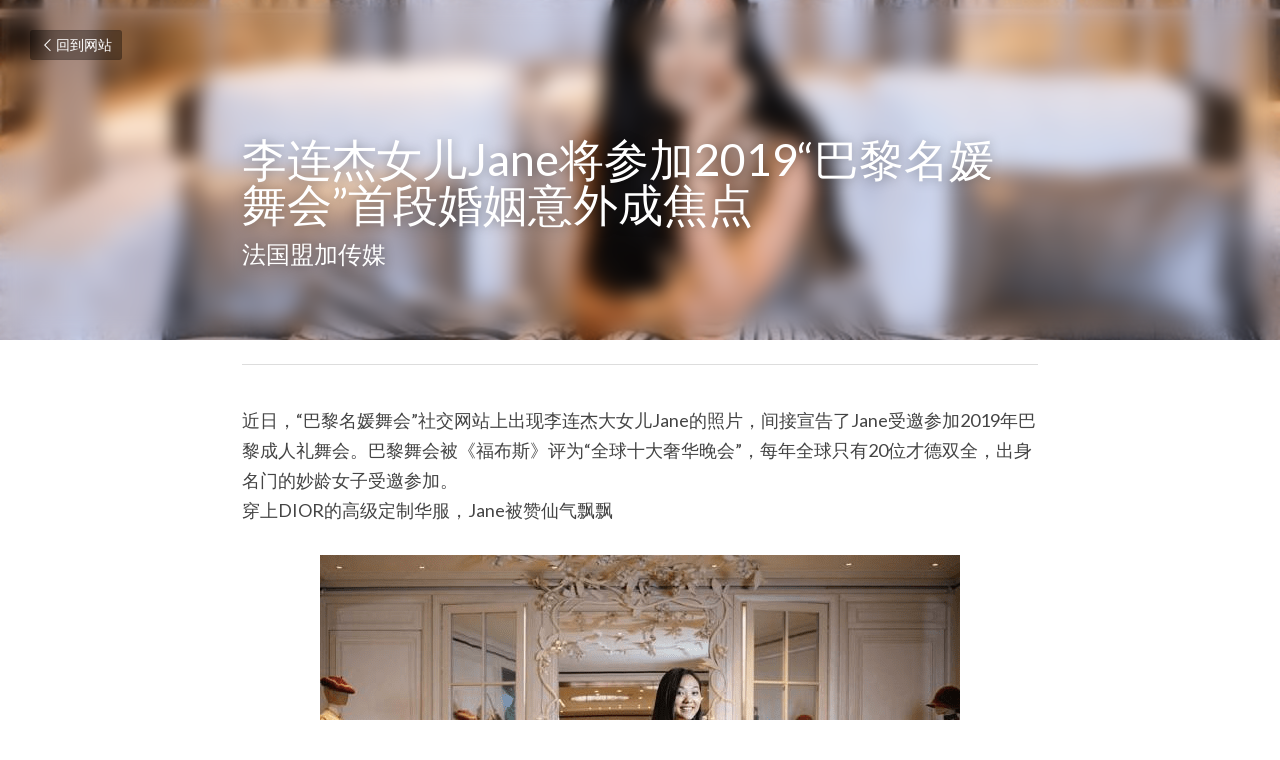

--- FILE ---
content_type: text/html; charset=utf-8
request_url: https://www.8sino.com/blog/jane-2019
body_size: 52689
content:
<!-- Powered by Strikingly.com 4 (1) Jan 24, 2026 at 23:23-->
<!DOCTYPE html>
<html itemscope itemtype='http://schema.org/WebPage' lang='zh-CN' xmlns:og='http://ogp.me/ns#' xmlns='http://www.w3.org/1999/xhtml'>
<head>
<title>李连杰女儿Jane将参加2019“巴黎名媛舞会”首段婚姻意外成焦点</title>
<link href="https://www.8sino.com/blog/jane-2019.amp" rel="amphtml">
<meta content="text/html; charset=UTF-8" http-equiv="Content-Type">
<meta content="width=device-width,initial-scale=1.0,user-scalable=yes,minimum-scale=1.0,maximum-scale=3.0" id="viewport" name="viewport">
<meta content="近日，“巴黎名媛舞会”社交网站上出现李连杰大女儿Jane的照片，间接宣告了Jane受邀参加2019年巴黎成人礼舞会。巴黎舞会被《福布斯》评为“全球十大奢华晚会”，每年全球只有20位才德双全，出身名门的妙龄女子受邀参加。穿上DIOR的高级定制华服，Jane被赞仙气飘飘 现任妻子利智为李连杰生下两位千金，名为Jane和Jada。参加舞会的是大女儿Jane，生于2" name="description">
<meta content="article" property="og:type">
<meta content="李连杰女儿Jane将参加2019“巴黎名媛舞会”首段婚姻意外成焦点" property="og:title">
<meta content="https://www.8sino.com/blog/jane-2019" property="og:url">
<meta content="https://custom-images.strikinglycdn.com/res/hrscywv4p/image/upload/c_limit,fl_lossy,h_9000,w_1200,f_auto,q_auto/803609/864833_746498.png" property="og:image">
<meta content="李连杰女儿Jane将参加2019“巴黎名媛舞会”首段婚姻意外成焦点" property="og:site_name">
<meta content="近日，“巴黎名媛舞会”社交网站上出现李连杰大女儿Jane的照片，间接宣告了Jane受邀参加2019年巴黎成人礼舞会。巴黎舞会被《福布斯》评为“全球十大奢华晚会”，每年全球只有20位才德双全，出身名门的妙龄女子受邀参加。穿上DIOR的高级定制华服，Jane被赞仙气飘飘 现任妻子利智为李连杰生下两位千金，名为Jane和Jada。参加舞会的是大女儿Jane，生于2" property="og:description">
<meta content="李连杰女儿Jane将参加2019“巴黎名媛舞会”首段婚姻意外成焦点" itemprop="name">
<meta content="近日，“巴黎名媛舞会”社交网站上出现李连杰大女儿Jane的照片，间接宣告了Jane受邀参加2019年巴黎成人礼舞会。巴黎舞会被《福布斯》评为“全球十大奢华晚会”，每年全球只有20位才德双全，出身名门的妙龄女子受邀参加。穿上DIOR的高级定制华服，Jane被赞仙气飘飘 现任妻子利智为李连杰生下两位千金，名为Jane和Jada。参加舞会的是大女儿Jane，生于2" itemprop="description">
<meta content="https://custom-images.strikinglycdn.com/res/hrscywv4p/image/upload/c_limit,fl_lossy,h_9000,w_1200,f_auto,q_auto/803609/864833_746498.png" itemprop="image">
<meta content="summary_large_image" name="twitter:card">
<meta content="李连杰女儿Jane将参加2019“巴黎名媛舞会”首段婚姻意外成焦点" name="twitter:title">
<meta content="近日，“巴黎名媛舞会”社交网站上出现李连杰大女儿Jane的照片，间接宣告了Jane受邀参加2019年巴黎成人礼舞会。巴黎舞会被《福布斯》评为“全球十大奢华晚会”，每年全球只有20位才德双全，出身名门的妙龄女子受邀参加。穿上DIOR的高级定制华服，Jane被赞仙气飘飘 现任妻子利智为李连杰生下两位千金，名为Jane和Jada。参加舞会的是大女儿Jane，生于2" name="twitter:description">
<meta content="https://custom-images.strikinglycdn.com/res/hrscywv4p/image/upload/c_limit,fl_lossy,h_9000,w_1200,f_auto,q_auto/803609/864833_746498.png" name="twitter:image">
<meta name="csrf-param" content="authenticity_token">
<meta name="csrf-token" content="x7R4y/cKzcKrYX/9FhlhFS5wmEpW2oId6wNQWO2fzJW6d1gKkFiaPFEg/HbW0Lq3bf3JKuyZSiMuBaQZBGOj7A==">
<style>@font-face{font-family:'Open Sans';font-style:italic;font-weight:300;font-stretch:normal;font-display:swap;src:url(https://static-fonts.strikinglycdn.com/s/opensans/v44/memQYaGs126MiZpBA-UFUIcVXSCEkx2cmqvXlWq8tWZ0Pw86hd0Rk5hkWV4exQ.ttf) format('truetype')}@font-face{font-family:'Open Sans';font-style:italic;font-weight:400;font-stretch:normal;font-display:swap;src:url(https://static-fonts.strikinglycdn.com/s/opensans/v44/memQYaGs126MiZpBA-UFUIcVXSCEkx2cmqvXlWq8tWZ0Pw86hd0Rk8ZkWV4exQ.ttf) format('truetype')}@font-face{font-family:'Open Sans';font-style:italic;font-weight:500;font-stretch:normal;font-display:swap;src:url(https://static-fonts.strikinglycdn.com/s/opensans/v44/memQYaGs126MiZpBA-UFUIcVXSCEkx2cmqvXlWq8tWZ0Pw86hd0Rk_RkWV4exQ.ttf) format('truetype')}@font-face{font-family:'Open Sans';font-style:italic;font-weight:600;font-stretch:normal;font-display:swap;src:url(https://static-fonts.strikinglycdn.com/s/opensans/v44/memQYaGs126MiZpBA-UFUIcVXSCEkx2cmqvXlWq8tWZ0Pw86hd0RkxhjWV4exQ.ttf) format('truetype')}@font-face{font-family:'Open Sans';font-style:italic;font-weight:700;font-stretch:normal;font-display:swap;src:url(https://static-fonts.strikinglycdn.com/s/opensans/v44/memQYaGs126MiZpBA-UFUIcVXSCEkx2cmqvXlWq8tWZ0Pw86hd0RkyFjWV4exQ.ttf) format('truetype')}@font-face{font-family:'Open Sans';font-style:italic;font-weight:800;font-stretch:normal;font-display:swap;src:url(https://static-fonts.strikinglycdn.com/s/opensans/v44/memQYaGs126MiZpBA-UFUIcVXSCEkx2cmqvXlWq8tWZ0Pw86hd0Rk0ZjWV4exQ.ttf) format('truetype')}@font-face{font-family:'Open Sans';font-style:normal;font-weight:300;font-stretch:normal;font-display:swap;src:url(https://static-fonts.strikinglycdn.com/s/opensans/v44/memSYaGs126MiZpBA-UvWbX2vVnXBbObj2OVZyOOSr4dVJWUgsiH0B4uaVc.ttf) format('truetype')}@font-face{font-family:'Open Sans';font-style:normal;font-weight:400;font-stretch:normal;font-display:swap;src:url(https://static-fonts.strikinglycdn.com/s/opensans/v44/memSYaGs126MiZpBA-UvWbX2vVnXBbObj2OVZyOOSr4dVJWUgsjZ0B4uaVc.ttf) format('truetype')}@font-face{font-family:'Open Sans';font-style:normal;font-weight:500;font-stretch:normal;font-display:swap;src:url(https://static-fonts.strikinglycdn.com/s/opensans/v44/memSYaGs126MiZpBA-UvWbX2vVnXBbObj2OVZyOOSr4dVJWUgsjr0B4uaVc.ttf) format('truetype')}@font-face{font-family:'Open Sans';font-style:normal;font-weight:600;font-stretch:normal;font-display:swap;src:url(https://static-fonts.strikinglycdn.com/s/opensans/v44/memSYaGs126MiZpBA-UvWbX2vVnXBbObj2OVZyOOSr4dVJWUgsgH1x4uaVc.ttf) format('truetype')}@font-face{font-family:'Open Sans';font-style:normal;font-weight:700;font-stretch:normal;font-display:swap;src:url(https://static-fonts.strikinglycdn.com/s/opensans/v44/memSYaGs126MiZpBA-UvWbX2vVnXBbObj2OVZyOOSr4dVJWUgsg-1x4uaVc.ttf) format('truetype')}@font-face{font-family:'Open Sans';font-style:normal;font-weight:800;font-stretch:normal;font-display:swap;src:url(https://static-fonts.strikinglycdn.com/s/opensans/v44/memSYaGs126MiZpBA-UvWbX2vVnXBbObj2OVZyOOSr4dVJWUgshZ1x4uaVc.ttf) format('truetype')}a,h1,input,p{margin:0;padding:0;border:0;font-weight:400;font-style:normal;font-size:100%;line-height:1;font-family:inherit}@font-face{font-family:open_sans;src:url(https://static-assets.strikinglycdn.com/webpack/fonts/OpenSans-Bold-webfont.1d9c7945c7bc7dd0909105119bfbc191.eot);src:url(https://static-assets.strikinglycdn.com/webpack/fonts/OpenSans-Bold-webfont.1d9c7945c7bc7dd0909105119bfbc191.eot?#iefix) format("embedded-opentype"),url(https://static-assets.strikinglycdn.com/webpack/fonts/OpenSans-Bold-webfont.2e90d5152ce92858b62ba053c7b9d2cb.woff) format("woff"),url(https://static-assets.strikinglycdn.com/webpack/fonts/OpenSans-Bold-webfont.76cc6be5d8a231dc012fef4bdb86f79c.ttf) format("truetype"),url(https://static-assets.strikinglycdn.com/webpack/fonts/OpenSans-Bold-webfont.93349923b5274a36ac93cb3168d09123.svg#open_sansbold) format("svg");font-weight:700;font-style:normal;font-display:swap}@font-face{font-family:open_sans;src:url(https://static-assets.strikinglycdn.com/webpack/fonts/OpenSans-BoldItalic-webfont.6218c213bb8cf22b25710da6f3a90e48.eot);src:url(https://static-assets.strikinglycdn.com/webpack/fonts/OpenSans-BoldItalic-webfont.6218c213bb8cf22b25710da6f3a90e48.eot?#iefix) format("embedded-opentype"),url(https://static-assets.strikinglycdn.com/webpack/fonts/OpenSans-BoldItalic-webfont.7657144ec477cd61ac4a5d1af3fa2d28.woff) format("woff"),url(https://static-assets.strikinglycdn.com/webpack/fonts/OpenSans-BoldItalic-webfont.b6690626036a7d6824632769305b1978.ttf) format("truetype"),url(https://static-assets.strikinglycdn.com/webpack/fonts/OpenSans-BoldItalic-webfont.2b4eeeaef53b3496a5cdf82803666ed7.svg#open_sansbold_italic) format("svg");font-weight:700;font-style:italic;font-display:swap}@font-face{font-family:open_sans;src:url(https://static-assets.strikinglycdn.com/webpack/fonts/OpenSans-Italic-webfont.43d5342998f3607bd61a8239e98b1160.eot);src:url(https://static-assets.strikinglycdn.com/webpack/fonts/OpenSans-Italic-webfont.43d5342998f3607bd61a8239e98b1160.eot?#iefix) format("embedded-opentype"),url(https://static-assets.strikinglycdn.com/webpack/fonts/OpenSans-Italic-webfont.f42641eed834f7b97a9499362c6c8855.woff) format("woff"),url(https://static-assets.strikinglycdn.com/webpack/fonts/OpenSans-Italic-webfont.de7ef31e6295902347c5c3643b2d82da.ttf) format("truetype"),url(https://static-assets.strikinglycdn.com/webpack/fonts/OpenSans-Italic-webfont.5b774c25787e0a52c013463c9e3c4219.svg#open_sansitalic) format("svg");font-weight:400;font-style:italic;font-display:swap}@font-face{font-family:open_sans;src:url(https://static-assets.strikinglycdn.com/webpack/fonts/OpenSans-Light-webfont.09e00aa7622ece30a0f1e06b55f66c2a.eot);src:url(https://static-assets.strikinglycdn.com/webpack/fonts/OpenSans-Light-webfont.09e00aa7622ece30a0f1e06b55f66c2a.eot?#iefix) format("embedded-opentype"),url(https://static-assets.strikinglycdn.com/webpack/fonts/OpenSans-Light-webfont.45b47f3e9c7d74b80f5c6e0a3c513b23.woff) format("woff"),url(https://static-assets.strikinglycdn.com/webpack/fonts/OpenSans-Light-webfont.2e98fc3ce85f31f63010b706259cb604.ttf) format("truetype"),url(https://static-assets.strikinglycdn.com/webpack/fonts/OpenSans-Light-webfont.8f04ed9aeb2185499068d84842b95aa1.svg#open_sanslight) format("svg");font-weight:300;font-style:normal;font-display:swap}@font-face{font-family:open_sans;src:url(https://static-assets.strikinglycdn.com/webpack/fonts/OpenSans-LightItalic-webfont.550b5fda4a27cfedb7131b1a6e85e748.eot);src:url(https://static-assets.strikinglycdn.com/webpack/fonts/OpenSans-LightItalic-webfont.550b5fda4a27cfedb7131b1a6e85e748.eot?#iefix) format("embedded-opentype"),url(https://static-assets.strikinglycdn.com/webpack/fonts/OpenSans-LightItalic-webfont.b553da506077488bc65289e10841d527.woff) format("woff"),url(https://static-assets.strikinglycdn.com/webpack/fonts/OpenSans-LightItalic-webfont.1d22953c479914c2f801e08de666b0e8.ttf) format("truetype"),url(https://static-assets.strikinglycdn.com/webpack/fonts/OpenSans-LightItalic-webfont.fd6dd5fa10c5a74f0a767eeb695342f1.svg#open_sanslight_italic) format("svg");font-weight:300;font-style:italic;font-display:swap}@font-face{font-family:open_sans;src:url(https://static-assets.strikinglycdn.com/webpack/fonts/OpenSans-Regular-webfont.c4d82460ef260eb1589e73528cbfb257.eot);src:url(https://static-assets.strikinglycdn.com/webpack/fonts/OpenSans-Regular-webfont.c4d82460ef260eb1589e73528cbfb257.eot?#iefix) format("embedded-opentype"),url(https://static-assets.strikinglycdn.com/webpack/fonts/OpenSans-Regular-webfont.79515ad0788973c533405f7012dfeccd.woff) format("woff"),url(https://static-assets.strikinglycdn.com/webpack/fonts/OpenSans-Regular-webfont.488d5cc145299ba07b75495100419ee6.ttf) format("truetype"),url(https://static-assets.strikinglycdn.com/webpack/fonts/OpenSans-Regular-webfont.8185eb3059c46e4169ce107dfcf85950.svg#open_sansregular) format("svg");font-weight:400;font-style:normal;font-display:swap}@font-face{font-family:open_sans;src:url(https://static-assets.strikinglycdn.com/webpack/fonts/OpenSans-Semibold-webfont.f28eb362fb6afe946d822ee5451c2146.eot);src:url(https://static-assets.strikinglycdn.com/webpack/fonts/OpenSans-Semibold-webfont.f28eb362fb6afe946d822ee5451c2146.eot?#iefix) format("embedded-opentype"),url(https://static-assets.strikinglycdn.com/webpack/fonts/OpenSans-Semibold-webfont.697574b47bcfdd2c45e3e63c7380dd67.woff) format("woff"),url(https://static-assets.strikinglycdn.com/webpack/fonts/OpenSans-Semibold-webfont.b32acea6fd3c228b5059042c7ad21c55.ttf) format("truetype"),url(https://static-assets.strikinglycdn.com/webpack/fonts/OpenSans-Semibold-webfont.3f6b1eed8a0832d6f316fc26526348a8.svg#open_sanssemibold) format("svg");font-weight:600;font-style:normal;font-display:swap}@font-face{font-family:open_sans;src:url(https://static-assets.strikinglycdn.com/webpack/fonts/OpenSans-SemiboldItalic-webfont.70bafcaaadad9e17b9c7784abbc6b1c2.eot);src:url(https://static-assets.strikinglycdn.com/webpack/fonts/OpenSans-SemiboldItalic-webfont.70bafcaaadad9e17b9c7784abbc6b1c2.eot?#iefix) format("embedded-opentype"),url(https://static-assets.strikinglycdn.com/webpack/fonts/OpenSans-SemiboldItalic-webfont.719f7321a8366f4ee609737026432113.woff) format("woff"),url(https://static-assets.strikinglycdn.com/webpack/fonts/OpenSans-SemiboldItalic-webfont.64f886b232962979e2eaf29d93108286.ttf) format("truetype"),url(https://static-assets.strikinglycdn.com/webpack/fonts/OpenSans-SemiboldItalic-webfont.70eb93d7ba2ad241180085a9a74b0b95.svg#open_sanssemibold_italic) format("svg");font-weight:600;font-style:italic;font-display:swap}@font-face{font-family:Font Awesome\ 5 Free;font-style:normal;font-weight:400;font-display:block;src:url(https://static-assets.strikinglycdn.com/webpack/fonts/fa-regular-400.7630483dd4b0c48639d2ac54a894b450.eot);src:url(https://static-assets.strikinglycdn.com/webpack/fonts/fa-regular-400.7630483dd4b0c48639d2ac54a894b450.eot?#iefix) format("embedded-opentype"),url(https://static-assets.strikinglycdn.com/webpack/fonts/fa-regular-400.f0f8230116992e521526097a28f54066.woff2) format("woff2"),url(https://static-assets.strikinglycdn.com/webpack/fonts/fa-regular-400.7124eb50fc8227c78269f2d995637ff5.woff) format("woff"),url(https://static-assets.strikinglycdn.com/webpack/fonts/fa-regular-400.1f77739ca9ff2188b539c36f30ffa2be.ttf) format("truetype"),url(https://static-assets.strikinglycdn.com/webpack/fonts/fa-regular-400.0bb428459c8ecfa61b22a03def1706e6.svg#fontawesome) format("svg")}@font-face{font-family:Font Awesome\ 5 Free;font-style:normal;font-weight:900;font-display:block;src:url(https://static-assets.strikinglycdn.com/webpack/fonts/fa-solid-900.1042e8ca1ce821518a2d3e7055410839.eot);src:url(https://static-assets.strikinglycdn.com/webpack/fonts/fa-solid-900.1042e8ca1ce821518a2d3e7055410839.eot?#iefix) format("embedded-opentype"),url(https://static-assets.strikinglycdn.com/webpack/fonts/fa-solid-900.e8a427e15cc502bef99cfd722b37ea98.woff2) format("woff2"),url(https://static-assets.strikinglycdn.com/webpack/fonts/fa-solid-900.9fe5a17c8ab036d20e6c5ba3fd2ac511.woff) format("woff"),url(https://static-assets.strikinglycdn.com/webpack/fonts/fa-solid-900.605ed7926cf39a2ad5ec2d1f9d391d3d.ttf) format("truetype"),url(https://static-assets.strikinglycdn.com/webpack/fonts/fa-solid-900.376c1f97f6553dea1ca9b3f9081889bd.svg#fontawesome) format("svg")}@font-face{font-family:entypo;src:url(https://static-assets.strikinglycdn.com/webpack/fonts/entypo-fontello.d0357bfa224a314326f33b2840c79879.eot);src:url(https://static-assets.strikinglycdn.com/webpack/fonts/entypo-fontello.d0357bfa224a314326f33b2840c79879.eot) format("embedded-opentype"),url(https://static-assets.strikinglycdn.com/webpack/fonts/entypo-fontello.56c0334a3129bf39b25e0d4e67fcf233.woff) format("woff"),url(https://static-assets.strikinglycdn.com/webpack/fonts/entypo-fontello.dfaf21d0ca7ba2de51bcab7792332f02.ttf) format("truetype");font-weight:400;font-style:normal;font-display:swap}body,html{margin:0;padding:0}a,h1,img,input,p{margin:0;padding:0;border:0;font-weight:400;font-style:normal;font-size:100%;line-height:1;font-family:inherit}html{font-size:100%;-webkit-text-size-adjust:100%;-ms-text-size-adjust:100%}img{border:0;-ms-interpolation-mode:bicubic}a{text-decoration:none}html{font-size:14px;line-height:1}input::-webkit-input-placeholder{color:#c0c4c8}.eu-cookie-setting-dialog{width:100%;position:fixed;top:50%;left:50%;display:none;padding:20px;z-index:10000;max-width:500px;border-radius:5px;box-sizing:border-box;color:#555;-webkit-transform:translate(-50%,-50%);transform:translate(-50%,-50%);background-color:#f4f6f8;-webkit-animation:.3s ease-in-out slide_in_animation;animation:.3s ease-in-out slide_in_animation}.eu-cookie-setting-dialog .setting-title{font-size:14px;font-weight:700}.eu-cookie-setting-dialog .setting-item{display:-webkit-flex;display:flex;margin-top:20px;-webkit-align-items:flex-start;align-items:flex-start}.eu-cookie-setting-dialog .item-content{font-size:12px;margin:0 8px}.eu-cookie-setting-dialog .item-label{line-height:1;font-weight:700}.eu-cookie-setting-dialog .item-text{margin-top:5px;line-height:1.5}.eu-cookie-setting-dialog .setting-footer{margin-top:20px;text-align:right}.eu-cookie-setting-dialog .save-btn{color:#fff;font-size:12px;font-weight:700;padding:8px 10px;border-radius:4px;display:inline-block;letter-spacing:normal;background:#4b5056}.eu-cookie-setting-mask{position:fixed;display:none;top:0;left:0;width:100%;height:100%;z-index:10000;background:rgba(0,0,0,.4);-webkit-animation:.2s ease-in-out slide_in_animation;animation:.2s ease-in-out slide_in_animation}@-webkit-keyframes slide_in_animation{0%{opacity:0}to{opacity:1}}@keyframes slide_in_animation{0%{opacity:0}to{opacity:1}}#s-content{padding:0!important}.s-blog .container{position:relative;width:816px;margin:0 auto;padding:0}.s-blog .container .columns{float:left;display:inline;margin-left:10px;margin-right:10px}.s-blog .container .sixteen.columns{width:796px}@media only screen and (min-width:728px) and (max-width:879px){.s-blog .container{position:relative;width:640px;margin:0 auto;padding:0}.s-blog .container .columns{float:left;display:inline;margin-left:7px;margin-right:7px}.s-blog .container .sixteen.columns{width:626px}}@media only screen and (min-width:590px) and (max-width:727px){.s-blog .container{position:relative;width:556px;padding:0;margin:0 auto}.s-blog .container .columns,.s-blog .container .sixteen.columns{width:540px;margin-left:8px;margin-right:8px}}@media only screen and (min-width:490px) and (max-width:589px){.s-blog .container{position:relative;width:456px;padding:0;margin:0 auto}.s-blog .container .columns,.s-blog .container .sixteen.columns{width:440px;margin-left:8px;margin-right:8px}}@media only screen and (min-width:430px) and (max-width:489px){.s-blog .container{position:relative;width:396px;padding:0;margin:0 auto}.s-blog .container .columns,.s-blog .container .sixteen.columns{width:380px;margin-left:8px;margin-right:8px}}@media only screen and (min-width:370px) and (max-width:429px){.s-blog .container{position:relative;width:336px;padding:0;margin:0 auto}.s-blog .container .columns,.s-blog .container .sixteen.columns{width:320px;margin-left:8px;margin-right:8px}}@media only screen and (min-width:350px) and (max-width:369px){.s-blog .container{position:relative;width:316px;padding:0;margin:0 auto}.s-blog .container .columns,.s-blog .container .sixteen.columns{width:300px;margin-left:8px;margin-right:8px}}@media only screen and (max-width:349px){.s-blog .container{position:relative;width:296px;padding:0;margin:0 auto}.s-blog .container .columns,.s-blog .container .sixteen.columns{width:280px;margin-left:8px;margin-right:8px}}#s-content h1{font-size:48px}.s-font-body{font-size:18px}.s-font-heading{font-size:36px}.s-blog .s-blog-body{background:#fff}.s-blog .s-block{text-align:left}.s-blog .s-blog-post-section{position:relative;margin-bottom:30px}.s-blog .s-blog-post-section .s-image{width:100%}.s-blog .s-blog-post-section .s-image .s-component-content{text-align:center}.s-blog .s-blog-post-section .s-image .s-component-content img{max-width:100%}.s-blog .s-blog-post-section .s-text .s-component-content{color:#444;line-height:1.7;float:none;display:block;margin-left:0;margin-right:0}.s-blog .s-blog-post-section .s-text .s-component-content p{line-height:1.7}.s-blog{font-size:18px}.s-blog h1{font-size:50px}.s-blog .s-blog-padding{padding:40px 0 60px}@media only screen and (max-width:727px){.s-blog .s-blog-padding{padding:30px 0}}.s-blog .s-blog-header .s-blog-header-inner{display:table;width:100%;height:auto;height:340px;color:#fff;overflow:hidden}.s-blog .s-blog-header .s-blog-header-inner h1{color:#fff}.s-blog .s-blog-header .s-blog-header-inner .s-blog-title{font-size:45px;margin-bottom:10px}@media only screen and (max-width:727px){.s-blog .s-blog-header .s-blog-header-inner .s-blog-title{font-size:36px}.s-blog .s-blog-header .s-blog-header-inner{height:220px}}.s-blog .s-blog-header .s-blog-header-inner .s-blog-subtitle{font-size:24px}.s-blog .s-blog-header .s-blog-header-inner.s-bg-light-text{color:#fff}.s-blog .s-blog-header .s-blog-header-inner.s-bg-light-text .s-blog-subtitle,.s-blog .s-blog-header .s-blog-header-inner.s-bg-light-text .s-blog-title{text-shadow:0 1px 12px rgba(0,0,0,.35)}.s-blog .s-blog-header .s-blog-header-inner .table-row-wrap{display:none}@media only screen and (max-width:489px){.s-blog h1{font-size:38px}.s-blog .s-blog-padding{padding-top:15px}.s-blog .s-blog-header .s-blog-header-inner .s-blog-back-link{display:none!important}.s-blog .s-blog-header .s-blog-header-inner .table-row-wrap{display:table-row;height:30px}@-moz-document url-prefix(){.s-blog .s-blog-header .s-blog-header-inner .table-row-wrap .container{padding-top:20px!important}}.s-blog .s-blog-header .s-blog-header-inner .table-row-wrap .s-blog-back-link{position:static;display:inline-block!important}}.s-blog .s-blog-header .s-blog-header-inner .s-blog-header-content{display:table-cell;vertical-align:bottom}.s-blog .s-blog-header .s-blog-header-inner .s-blog-subtitle-wrapper{font-size:36px;line-height:1.4;margin-bottom:10px}.s-blog .s-blog-header .s-blog-header-inner .s-blog-back-link{font-size:14px;background:rgba(0,0,0,.35);border-radius:3px;padding:8px 10px;color:#fff;line-height:1;display:inline-block;zoom:1;position:absolute;top:30px;left:30px;box-shadow:inset 0 0 2px rgba(0,0,0,.2);z-index:10!important}.s-blog .s-blog-header .s-blog-header-inner .s-blog-back-link .left-arrow{margin-right:2px}.s-blog .s-blog-header .s-blog-header-bottom{background:#fff}.s-blog .s-blog-header .s-blog-header-bottom .s-blog-info{padding:12px 0;border-bottom:1px solid #ddd;color:#a9aeb2;font-size:14px}.s-blog .s-blog-footer .s-blog-footer-inner .s-blog-subscription .fa-spinner{margin-left:5px}#s-blog-comments-container .s-blog-comments-inner .fa-spinner{margin-left:5px}body{-webkit-animation-duration:.1s;-webkit-animation-name:fontfix;-webkit-animation-iteration-count:1;-webkit-animation-timing-function:linear;-webkit-animation-delay:.1s}@-webkit-keyframes fontfix{0%{opacity:1}to{opacity:1}}.container:after{content:"\0020";display:block;height:0;clear:both;visibility:hidden}#strikingly-tooltip-container{position:fixed;top:0;left:0;z-index:10000;width:100%;font-family:open_sans,Open Sans,sans-serif}#strikingly-tooltip-container:lang(zh),#strikingly-tooltip-container:lang(zh-cn){font-family:open_sans,Open Sans,PingFang SC,Microsoft YaHei,微软雅黑,STXihei,华文细黑,sans-serif}::-webkit-input-placeholder{color:#c6c9cd;font-weight:400}:-moz-placeholder{color:#c6c9cd;font-weight:400}::-moz-placeholder{color:#c6c9cd;font-weight:400}::-ms-input-placeholder{color:#c6c9cd;font-weight:400}::input-placeholder{color:#c6c9cd;font-weight:400}.s-blog-info{font-size:16px}.fa{-moz-osx-font-smoothing:grayscale;-webkit-font-smoothing:antialiased;display:inline-block;font-style:normal;font-variant:normal;text-rendering:auto;line-height:1}.fa-pulse{-webkit-animation:1s steps(8) infinite fa-spin;animation:1s steps(8) infinite fa-spin}@-webkit-keyframes fa-spin{0%{-webkit-transform:rotate(0);transform:rotate(0)}to{-webkit-transform:rotate(1turn);transform:rotate(1turn)}}@keyframes fa-spin{0%{-webkit-transform:rotate(0);transform:rotate(0)}to{-webkit-transform:rotate(1turn);transform:rotate(1turn)}}.fa-spinner:before{content:"\f110"}.fa{font-family:Font Awesome\ 5 Free}.fa{font-weight:900}[class*=" entypo-"]:before{font-family:entypo;font-style:normal;font-weight:400;speak:none;display:inline-block;text-decoration:inherit;width:1em;text-align:center;font-variant:normal;text-transform:none;line-height:1em}.entypo-left-open-big:before{content:"\e874"}.s-component{position:relative}#s-content{position:relative;overflow:hidden;margin-left:0;min-height:100vh;font-size:16px}#s-content h1{font-size:45px}#s-content h1{line-height:inherit;font-weight:inherit}@media only screen and (max-width:479px){#s-content h1{font-size:36px}}.s-text .s-component-content{word-wrap:break-word}.s-text .s-component-content p{line-height:inherit}.s-image{min-height:1px}.s-image img{max-width:100%;vertical-align:middle}.s-ratio-box{position:relative;margin:0 auto}.s-ratio-box img{position:absolute;top:0;left:0;width:100%;height:100%;display:block}.s-block .s-block-item.s-repeatable-item{vertical-align:top;margin-bottom:30px;max-width:100%}@media only screen and (max-width:727px){.s-block .s-block-item.s-repeatable-item{clear:both!important}}.s-bg-blurred{position:relative}@media only screen and (max-width:768px){html{scrollbar-width:none;-ms-overflow-style:none}::-webkit-scrollbar{width:0}}.container{position:relative;width:1056px;margin:0 auto;padding:0}.container .columns{float:left;display:inline;margin-left:14px;margin-right:14px}.container .sixteen.columns{width:1028px}@media only screen and (min-width:1000px) and (max-width:1299px){.container{position:relative;width:944px;margin:0 auto;padding:0}.container .columns{float:left;display:inline;margin-left:13px;margin-right:13px}.container .sixteen.columns{width:918px}}@media only screen and (min-width:876px) and (max-width:999px){.container{position:relative;width:832px;margin:0 auto;padding:0}.container .columns{float:left;display:inline;margin-left:12px;margin-right:12px}.container .sixteen.columns{width:808px}}@media only screen and (min-width:728px) and (max-width:875px){.container{position:relative;width:656px;margin:0 auto;padding:0}.container .columns{float:left;display:inline;margin-left:9px;margin-right:9px}.container .sixteen.columns{width:638px}}@media only screen and (min-width:490px) and (max-width:727px){.container{position:relative;width:456px;padding:0;margin:0 auto}.container .columns,.container .sixteen.columns{width:440px;margin-left:8px;margin-right:8px}}@media only screen and (min-width:430px) and (max-width:489px){.container{position:relative;width:396px;padding:0;margin:0 auto}.container .columns,.container .sixteen.columns{width:380px;margin-left:8px;margin-right:8px}}@media only screen and (min-width:370px) and (max-width:429px){.container{position:relative;width:336px;padding:0;margin:0 auto}.container .columns,.container .sixteen.columns{width:320px;margin-left:8px;margin-right:8px}}@media only screen and (min-width:350px) and (max-width:369px){.container{position:relative;width:316px;padding:0;margin:0 auto}.container .columns,.container .sixteen.columns{width:300px;margin-left:8px;margin-right:8px}}@media only screen and (max-width:349px){.container{position:relative;width:296px;padding:0;margin:0 auto}.container .columns,.container .sixteen.columns{width:280px;margin-left:8px;margin-right:8px}}.s-variation-meadow{font-family:lato,sans-serif}.s-variation-meadow:lang(zh),.s-variation-meadow:lang(zh-cn){font-family:lato,PingFang SC,Microsoft YaHei,微软雅黑,STXihei,华文细黑,sans-serif}.s-variation-meadow .s-blog-header{font-family:lato,sans-serif}.s-variation-meadow .s-blog-header:lang(zh),.s-variation-meadow .s-blog-header:lang(zh-cn){font-family:lato,PingFang SC,Microsoft YaHei,微软雅黑,STXihei,华文细黑,sans-serif}.s-variation-meadow .s-blog-body{font-family:lato,sans-serif}.s-variation-meadow .s-blog-body:lang(zh),.s-variation-meadow .s-blog-body:lang(zh-cn){font-family:lato,PingFang SC,Microsoft YaHei,微软雅黑,STXihei,华文细黑,sans-serif}.s-variation-meadow{color:#555}</style>
  <script>
window.$S={};$S.conf={"SUPPORTED_CURRENCY":[{"code":"AED","symbol":"\u062f.\u0625","decimal":".","thousand":",","precision":2,"name":"\u963f\u8054\u914b\u8fea\u62c9\u59c6"},{"code":"AFN","symbol":"\u060b","decimal":".","thousand":",","precision":2,"name":"\u963f\u5bcc\u6c57\u5c3c"},{"code":"ALL","symbol":"Lek","decimal":",","thousand":".","precision":2,"name":"\u963f\u5c14\u5df4\u5c3c\u4e9a\u5217\u514b"},{"code":"AMD","symbol":"\u058f","decimal":",","thousand":".","precision":2,"name":"\u4e9a\u7f8e\u5c3c\u4e9a\u5fb7\u62c9\u59c6"},{"code":"ANG","symbol":"\u0192","decimal":",","thousand":".","precision":2,"name":"\u8377\u5c5e\u5b89\u7684\u5217\u65af\u76fe"},{"code":"AOA","symbol":"Kz","decimal":",","thousand":".","precision":2,"name":"\u5b89\u54e5\u62c9\u5bbd\u624e"},{"code":"ARS","symbol":"$","decimal":",","thousand":".","precision":2,"name":"\u963f\u6839\u5ef7\u6bd4\u7d22"},{"code":"AUD","symbol":"A$","decimal":".","thousand":" ","precision":2,"name":"\u6fb3\u5927\u5229\u4e9a\u5143"},{"code":"AWG","symbol":"\u0192","decimal":".","thousand":",","precision":2,"name":"\u963f\u9c81\u5df4\u5f17\u7f57\u6797"},{"code":"AZN","symbol":"\u20bc","decimal":".","thousand":",","precision":2,"name":"\u963f\u585e\u62dc\u7586\u9a6c\u7eb3\u7279"},{"code":"BAM","symbol":"KM","decimal":",","thousand":".","precision":2,"name":"\u6ce2\u65af\u5c3c\u4e9a-\u9ed1\u585e\u54e5\u7ef4\u90a3\u53ef\u5151\u6362\u9a6c\u514b"},{"code":"BBD","symbol":"$","decimal":".","thousand":",","precision":2,"name":"\u5df4\u5df4\u591a\u65af\u5143"},{"code":"BDT","symbol":"Tk","decimal":".","thousand":",","precision":2,"name":"\u5b5f\u52a0\u62c9\u56fd \u5854\u5361"},{"code":"BGN","symbol":"\u043b\u0432","decimal":",","thousand":".","precision":2,"name":"\u4fdd\u52a0\u5229\u4e9a\u5217\u5f17"},{"code":"BHD","symbol":"\u062f.\u0628","decimal":".","thousand":",","precision":3,"name":"\u5df4\u6797\u7b2c\u7eb3\u5c14"},{"code":"BIF","symbol":"FBu","decimal":".","thousand":",","precision":0,"name":"\u5e03\u9686\u8fea\u6cd5\u90ce"},{"code":"BMD","symbol":"$","decimal":".","thousand":",","precision":2,"name":"\u767e\u6155\u5927\u5143"},{"code":"BND","symbol":"$","decimal":".","thousand":",","precision":2,"name":"\u6587\u83b1\u5143"},{"code":"BOB","symbol":"$b","decimal":",","thousand":".","precision":2,"name":"\u73bb\u5229\u7ef4\u4e9a\u8bfa"},{"code":"BRL","symbol":"R$","decimal":",","thousand":".","precision":2,"name":"\u5df4\u897f\u96f7\u4e9a\u5c14","format":"%s %v"},{"code":"BSD","symbol":"$","decimal":".","thousand":",","precision":2,"name":"\u5df4\u54c8\u9a6c\u5143"},{"code":"BTN","symbol":"Nu.","decimal":".","thousand":",","precision":2,"name":"\u4e0d\u4e39\u52aa\u5c14\u7279\u9c81\u59c6"},{"code":"BWP","symbol":"P","decimal":".","thousand":",","precision":2,"name":"\u535a\u8328\u74e6\u7eb3\u666e\u62c9"},{"code":"BYN","symbol":"Br","decimal":".","thousand":",","precision":2,"name":"\u767d\u4fc4\u7f57\u65af\u5362\u5e03"},{"code":"BZD","symbol":"BZ$","decimal":".","thousand":",","precision":2,"name":"\u4f2f\u5229\u5179\u5143"},{"code":"CAD","symbol":"$","decimal":".","thousand":",","precision":2,"name":"\u52a0\u62ff\u5927\u5143"},{"code":"CDF","symbol":"FC","decimal":".","thousand":",","precision":2,"name":"\u521a\u679c\u6cd5\u90ce"},{"code":"CHF","symbol":"CHF","decimal":".","thousand":"'","precision":2,"name":"\u745e\u58eb\u6cd5\u90ce","format":"%s %v"},{"code":"CLP","symbol":"$","decimal":"","thousand":".","precision":0,"name":"\u667a\u5229 \u6bd4\u7d22"},{"code":"CNY","symbol":"\u00a5","decimal":".","thousand":",","precision":2,"name":"\u4eba\u6c11\u5e01"},{"code":"CRC","symbol":"\u20a1","decimal":",","thousand":".","precision":2,"name":"\u54e5\u65af\u8fbe\u9ece\u52a0\u79d1\u6717"},{"code":"CUP","symbol":"$","decimal":".","thousand":",","precision":2,"name":"\u53e4\u5df4\u6bd4\u7d22"},{"code":"CVE","symbol":"$","decimal":".","thousand":",","precision":2,"name":"\u4f5b\u5f97\u89d2\u57c3\u65af\u5e93\u591a"},{"code":"CZK","symbol":"K\u010d","decimal":",","thousand":".","precision":2,"name":"\u6377\u514b\u514b\u6717","format":"%v %s"},{"code":"DJF","symbol":"Fdj","decimal":".","thousand":",","precision":0,"name":"\u5409\u5e03\u63d0\u6cd5\u90ce"},{"code":"DKK","symbol":"kr","decimal":".","thousand":",","precision":2,"name":"\u4e39\u9ea6\u514b\u6717","format":"%v %s"},{"code":"DOP","symbol":"RD$","decimal":".","thousand":",","precision":2,"name":"\u591a\u7c73\u5c3c\u52a0\u6bd4\u7d22"},{"code":"DZD","symbol":"\u062f\u062c","decimal":",","thousand":".","precision":2,"name":"\u963f\u5c14\u53ca\u5229\u4e9a\u7b2c\u7eb3\u5c14"},{"code":"EGP","symbol":"E\u00a3","decimal":".","thousand":",","precision":2,"name":"\u57c3\u53ca\u9551"},{"code":"ERN","symbol":"Nkf","decimal":".","thousand":",","precision":2,"name":"\u5384\u7acb\u7279\u91cc\u4e9a \u7eb3\u514b\u6cd5"},{"code":"ETB","symbol":"Br","decimal":".","thousand":",","precision":2,"name":"\u57c3\u585e\u4fc4\u6bd4\u4e9a\u6bd4\u5c14"},{"code":"EUR","symbol":"\u20ac","decimal":",","thousand":".","precision":2,"name":"\u6b27\u5143","format":"%v %s"},{"code":"FJD","symbol":"$","decimal":".","thousand":",","precision":2,"name":"\u6590\u6d4e\u5143"},{"code":"FKP","symbol":"\u00a3","decimal":".","thousand":",","precision":2,"name":"\u798f\u514b\u5170\u7fa4\u5c9b\u9551"},{"code":"GBP","symbol":"\u00a3","decimal":".","thousand":",","precision":2,"name":"\u82f1\u9551"},{"code":"GEL","symbol":"\u10da","decimal":",","thousand":".","precision":2,"name":"\u683c\u9c81\u5409\u4e9a\u62c9\u91cc"},{"code":"GGP","symbol":"\u00a3","decimal":".","thousand":",","precision":2,"name":"\u6839\u897f\u9551"},{"code":"GHS","symbol":"GH\u20b5","decimal":".","thousand":",","precision":2,"name":"\u52a0\u7eb3\u585e\u5730"},{"code":"GIP","symbol":"\u00a3","decimal":".","thousand":",","precision":2,"name":"\u76f4\u5e03\u7f57\u9640\u9551"},{"code":"GMD","symbol":"D","decimal":".","thousand":",","precision":2,"name":"\u5188\u6bd4\u4e9a\u8fbe\u62c9\u897f"},{"code":"GNF","symbol":"\u20a3","decimal":".","thousand":",","precision":0,"name":"\u51e0\u5185\u4e9a\u6cd5\u90ce"},{"code":"GTQ","symbol":"Q","decimal":".","thousand":",","precision":2,"name":"\u5371\u5730\u9a6c\u62c9\u683c\u67e5\u5c14"},{"code":"GYD","symbol":"G$","decimal":".","thousand":",","precision":2,"name":"\u572d\u4e9a\u90a3\u5143"},{"code":"HKD","symbol":"HK$","decimal":".","thousand":",","precision":2,"name":"\u6e2f\u5e01"},{"code":"HNL","symbol":"L","decimal":".","thousand":",","precision":2,"name":"\u6d2a\u90fd\u62c9\u65af\u4f26\u76ae\u62c9"},{"code":"HRK","symbol":"kn","decimal":".","thousand":",","precision":2,"name":"\u514b\u7f57\u5730\u4e9a\u5e93\u7eb3"},{"code":"HTG","symbol":"G","decimal":".","thousand":",","precision":2,"name":"\u6d77\u5730\u53e4\u5fb7"},{"code":"HUF","symbol":"Ft","decimal":"","thousand":",","precision":0,"name":"\u5308\u7259\u5229\u798f\u6797","format":"%v %s"},{"code":"ILS","symbol":"\u20aa","decimal":".","thousand":",","precision":2,"name":"\u4ee5\u8272\u5217\u65b0\u8c22\u514b\u5c14"},{"code":"IMP","symbol":"\u00a3","decimal":".","thousand":",","precision":2,"name":"\u9a6c\u6069\u5c9b\u9551"},{"code":"INR","symbol":"\u20b9","decimal":".","thousand":",","precision":2,"name":"\u5370\u5ea6 \u5362\u6bd4"},{"code":"IQD","symbol":"\u062f.\u0639","decimal":".","thousand":",","precision":3,"name":"\u4f0a\u62c9\u514b\u7b2c\u7eb3\u5c14"},{"code":"IRR","symbol":"\u062a\u0648\u0645\u0627\u0646","decimal":".","thousand":",","precision":2,"name":"\u4f0a\u6717\u91cc\u4e9a\u5c14"},{"code":"ISK","symbol":"kr","decimal":",","thousand":".","precision":2,"name":"\u51b0\u5c9b\u514b\u6717"},{"code":"JEP","symbol":"\u00a3","decimal":".","thousand":",","precision":2,"name":"\u6cfd\u897f\u9551"},{"code":"JMD","symbol":"J$","decimal":".","thousand":",","precision":2,"name":"\u7259\u4e70\u52a0\u5143"},{"code":"JOD","symbol":"JD","decimal":".","thousand":",","precision":3,"name":"\u7ea6\u65e6\u7b2c\u7eb3\u5c14"},{"code":"JPY","symbol":"\u00a5","decimal":"","thousand":",","precision":0,"name":"\u65e5\u5143","format":"%s %v"},{"code":"KES","symbol":"KSh","decimal":".","thousand":",","precision":2,"name":"\u80af\u5c3c\u4e9a\u5148\u4ee4"},{"code":"KGS","symbol":"\u043b\u0432","decimal":",","thousand":".","precision":2,"name":"\u5409\u5c14\u5409\u65af\u65af\u5766\u7d22\u59c6"},{"code":"KHR","symbol":"\u17db","decimal":".","thousand":",","precision":2,"name":"\u67ec\u57d4\u5be8\u745e\u5c14"},{"code":"KMF","symbol":"CF","decimal":".","thousand":",","precision":0,"name":"\u79d1\u6469\u7f57\u6cd5\u90ce"},{"code":"KPW","symbol":"\u20a9","decimal":".","thousand":",","precision":2,"name":"\u671d\u9c9c\u5143"},{"code":"KRW","symbol":"\uc6d0","decimal":"","thousand":",","precision":0,"name":"\u97e9\u5143","format":"%v %s"},{"code":"KWD","symbol":"\u062f.\u0643","decimal":".","thousand":",","precision":3,"name":"\u79d1\u5a01\u7279\u7b2c\u7eb3\u5c14"},{"code":"KYD","symbol":"CI$","decimal":".","thousand":",","precision":2,"name":"\u5f00\u66fc\u5143"},{"code":"KZT","symbol":"\u20b8","decimal":",","thousand":".","precision":2,"name":"\u54c8\u8428\u514b\u65af\u5766\u575a\u6208"},{"code":"LBP","symbol":"LL","decimal":".","thousand":",","precision":2,"name":"\u9ece\u5df4\u5ae9\u9551"},{"code":"LKR","symbol":"\u20a8","decimal":".","thousand":",","precision":2,"name":"\u65af\u91cc\u5170\u5361\u5362\u6bd4"},{"code":"LRD","symbol":"LR$","decimal":".","thousand":",","precision":2,"name":"\u5229\u6bd4\u91cc\u4e9a\u5143"},{"code":"LSL","symbol":"M","decimal":".","thousand":",","precision":2,"name":"\u83b1\u7d22\u6258\u6d1b\u8482"},{"code":"LYD","symbol":"LD","decimal":".","thousand":",","precision":3,"name":"\u5229\u6bd4\u4e9a\u7b2c\u7eb3\u5c14"},{"code":"MAD","symbol":"\u062f.\u0645.","decimal":",","thousand":".","precision":2,"name":"\u6469\u6d1b\u54e5\u8fea\u62c9\u59c6"},{"code":"MDL","symbol":"L","decimal":",","thousand":".","precision":2,"name":"\u6469\u5c14\u591a\u74e6\u5217\u4f0a"},{"code":"MGA","symbol":"Ar","decimal":".","thousand":",","precision":0,"name":"\u9a6c\u8fbe\u52a0\u65af\u52a0\u963f\u91cc\u4e9a\u91cc"},{"code":"MKD","symbol":"\u0434\u0435\u043d","decimal":",","thousand":".","precision":2,"name":"\u9a6c\u5176\u987f\u7b2c\u7eb3\u5c14"},{"code":"MMK","symbol":"Ks","decimal":".","thousand":",","precision":2,"name":"\u7f05\u7538\u5143"},{"code":"MNT","symbol":"\u20ae","decimal":".","thousand":",","precision":2,"name":"\u8499\u53e4\u56fe\u683c\u91cc\u514b"},{"code":"MOP","symbol":"MOP$","decimal":".","thousand":",","precision":2,"name":"\u6fb3\u95e8\u5e01"},{"code":"MRO","symbol":"UM","decimal":".","thousand":",","precision":2,"name":"\u6bdb\u91cc\u5854\u5c3c\u4e9a\u4e4c\u5409\u4e9a"},{"code":"MRU","symbol":"UM","decimal":".","thousand":",","precision":2,"name":"Mauritanian ouguiya"},{"code":"MUR","symbol":"\u20a8","decimal":".","thousand":",","precision":2,"name":"\u6bdb\u91cc\u6c42\u65af\u5362\u6bd4"},{"code":"MVR","symbol":"Rf","decimal":".","thousand":",","precision":2,"name":"\u9a6c\u5c14\u4ee3\u592b\u5362\u83f2\u4e9a"},{"code":"MWK","symbol":"K","decimal":".","thousand":",","precision":2,"name":"\u9a6c\u62c9\u7ef4\u514b\u74e6\u67e5"},{"code":"MXN","symbol":"$","decimal":".","thousand":",","precision":2,"name":"\u58a8\u897f\u54e5\u6bd4\u7d22"},{"code":"MYR","symbol":"RM","decimal":".","thousand":",","precision":2,"name":"\u9a6c\u6765\u897f\u4e9a \u4ee4\u5409"},{"code":"MZN","symbol":"MT","decimal":",","thousand":".","precision":2,"name":"\u83ab\u6851\u6bd4\u514b\u7f8e\u63d0\u5361"},{"code":"NAD","symbol":"N$","decimal":".","thousand":",","precision":2,"name":"\u7eb3\u7c73\u6bd4\u4e9a\u5143"},{"code":"NGN","symbol":"\u20a6","decimal":".","thousand":",","precision":2,"name":"\u5c3c\u65e5\u5229\u4e9a\u5948\u62c9"},{"code":"NIO","symbol":"C$","decimal":".","thousand":",","precision":2,"name":"\u5c3c\u52a0\u62c9\u74dc\u79d1\u591a\u5df4"},{"code":"NOK","symbol":"kr","decimal":",","thousand":".","precision":2,"name":"\u632a\u5a01\u514b\u6717","format":"%v %s"},{"code":"NPR","symbol":"\u20a8","decimal":".","thousand":",","precision":2,"name":"\u5c3c\u6cca\u5c14\u5362\u6bd4"},{"code":"NZD","symbol":"$","decimal":".","thousand":",","precision":2,"name":"\u65b0\u897f\u5170\u5143"},{"code":"OMR","symbol":"\u0631.\u0639.","decimal":".","thousand":",","precision":3,"name":"\u963f\u66fc\u91cc\u4e9a\u5c14"},{"code":"PAB","symbol":"B\/.","decimal":".","thousand":",","precision":2,"name":"\u5df4\u62ff\u9a6c\u5df4\u6ce2\u4e9a"},{"code":"PEN","symbol":"S\/.","decimal":".","thousand":",","precision":2,"name":"\u79d8\u9c81\u7d22\u5c14"},{"code":"PGK","symbol":"K","decimal":".","thousand":",","precision":2,"name":"\u5df4\u5e03\u4e9a\u65b0\u51e0\u5185\u4e9a\u57fa\u90a3"},{"code":"PHP","symbol":"\u20b1","decimal":".","thousand":",","precision":2,"name":"\u83f2\u5f8b\u5bbe \u6bd4\u7d22"},{"code":"PKR","symbol":"\u20a8","decimal":".","thousand":",","precision":2,"name":"\u5df4\u57fa\u65af\u5766\u5362\u6bd4"},{"code":"PLN","symbol":"z\u0142","decimal":",","thousand":" ","precision":2,"name":"\u6ce2\u5170\u5179\u7f57\u63d0","format":"%v %s"},{"code":"PYG","symbol":"\u20b2","decimal":",","thousand":".","precision":0,"name":"\u5df4\u62c9\u572d\u74dc\u62c9\u5c3c"},{"code":"QAR","symbol":"\u0631.\u0642","decimal":".","thousand":",","precision":2,"name":"\u5361\u5854\u5c14\u91cc\u4e9a\u5c14"},{"code":"RON","symbol":"lei","decimal":",","thousand":".","precision":2,"name":"\u7f57\u9a6c\u5c3c\u4e9a\u5217\u4f0a"},{"code":"RSD","symbol":"\u0434\u0438\u043d","decimal":",","thousand":".","precision":2,"name":"\u585e\u5c14\u7ef4\u4e9a\u7b2c\u7eb3\u5c14"},{"code":"RUB","symbol":"\u20bd","decimal":",","thousand":".","precision":2,"name":"\u4fc4\u7f57\u65af\u5362\u5e03","format":"%v %s"},{"code":"RWF","symbol":"FRw","decimal":".","thousand":",","precision":0,"name":"\u5362\u65fa\u8fbe\u6cd5\u90ce"},{"code":"SAR","symbol":"\u0631.\u0633","decimal":".","thousand":",","precision":2,"name":"\u6c99\u7279\u91cc\u4e9a\u5c14"},{"code":"SBD","symbol":"SI$","decimal":".","thousand":",","precision":2,"name":"\u6240\u7f57\u95e8\u7fa4\u5c9b\u5143"},{"code":"SCR","symbol":"SRe","decimal":".","thousand":",","precision":2,"name":"\u585e\u820c\u5c14\u5362\u6bd4"},{"code":"SDG","symbol":"SDG","decimal":".","thousand":",","precision":2,"name":"\u82cf\u4e39\u9551"},{"code":"SEK","symbol":"kr","decimal":".","thousand":" ","precision":2,"name":"\u745e\u5178\u514b\u6717","format":"%v %s"},{"code":"SGD","symbol":"S$","decimal":".","thousand":",","precision":2,"name":"\u65b0\u52a0\u5761\u5143"},{"code":"SHP","symbol":"\u00a3","decimal":".","thousand":",","precision":2,"name":"\u5723\u8d6b\u52d2\u62ff\u7fa4\u5c9b\u78c5"},{"code":"SLL","symbol":"Le","decimal":".","thousand":",","precision":2,"name":"\u585e\u62c9\u5229\u6602\u5229\u6602"},{"code":"SOS","symbol":"S","decimal":".","thousand":",","precision":2,"name":"\u7d22\u9a6c\u91cc\u5148\u4ee4"},{"code":"SRD","symbol":"$","decimal":",","thousand":".","precision":2,"name":"\u82cf\u91cc\u5357\u5143"},{"code":"SSP","symbol":"SS\u00a3","decimal":".","thousand":",","precision":2,"name":"\u5357\u82cf\u4e39\u9551"},{"code":"STD","symbol":"Db","decimal":".","thousand":",","precision":2,"name":"\u5723\u591a\u7f8e\u548c\u666e\u6797\u897f\u6bd4\u591a\u5e03\u62c9"},{"code":"STN","symbol":"Db","decimal":".","thousand":",","precision":2,"name":"\u5723\u591a\u7f8e\u548c\u666e\u6797\u897f\u6bd4\u591a\u5e03\u62c9"},{"code":"SYP","symbol":"LS","decimal":".","thousand":",","precision":2,"name":"Syrian pound"},{"code":"SZL","symbol":"E","decimal":".","thousand":",","precision":2,"name":"\u65af\u5a01\u58eb\u5170\u91cc\u5170\u5409\u5c3c"},{"code":"THB","symbol":"\u0e3f","decimal":".","thousand":",","precision":2,"name":"\u6cf0\u94e2"},{"code":"TJS","symbol":"SM","decimal":".","thousand":",","precision":2,"name":"\u5854\u5409\u514b\u65af\u5766\u7d22\u83ab\u5c3c"},{"code":"TMT","symbol":"T","decimal":".","thousand":",","precision":2,"name":"\u571f\u5e93\u66fc\u65af\u5766\u9a6c\u7eb3\u7279"},{"code":"TND","symbol":"\u062f.\u062a","decimal":".","thousand":",","precision":3,"name":"\u7a81\u5c3c\u65af\u7b2c\u7eb3\u5c14"},{"code":"TOP","symbol":"T$","decimal":".","thousand":",","precision":2,"name":"\u6c64\u52a0\u6f58\u52a0"},{"code":"TRY","symbol":"\u20ba","decimal":".","thousand":",","precision":2,"name":"\u571f\u8033\u5176\u91cc\u62c9"},{"code":"TTD","symbol":"TT$","decimal":".","thousand":",","precision":2,"name":"\u7279\u7acb\u5c3c\u8fbe\u548c\u591a\u5df4\u54e5\u5143"},{"code":"TWD","symbol":"NT$","decimal":"","thousand":",","precision":0,"name":"\u65b0\u53f0\u5e01"},{"code":"TZS","symbol":"Tsh","decimal":".","thousand":",","precision":2,"name":"\u5766\u6851\u5c3c\u4e9a\u5148\u4ee4"},{"code":"UAH","symbol":"\u20b4","decimal":".","thousand":",","precision":2,"name":"\u4e4c\u514b\u5170\u683c\u91cc\u592b\u7eb3"},{"code":"UGX","symbol":"USh","decimal":".","thousand":",","precision":2,"name":"\u4e4c\u5e72\u8fbe\u5148\u4ee4"},{"code":"USD","symbol":"$","decimal":".","thousand":",","precision":2,"name":"\u7f8e\u5143"},{"code":"UYU","symbol":"$U","decimal":",","thousand":".","precision":2,"name":"\u4e4c\u62c9\u572d\u6bd4\u7d22"},{"code":"UZS","symbol":"\u043b\u0432","decimal":",","thousand":".","precision":2,"name":"\u4e4c\u5179\u522b\u514b\u65af\u5766\u82cf\u59c6"},{"code":"VES","symbol":"Bs.S.","decimal":".","thousand":",","precision":2,"name":"\u73bb\u5229\u74e6\u5c14"},{"code":"VUV","symbol":"VT","decimal":".","thousand":",","precision":0,"name":"\u74e6\u52aa\u963f\u56fe\u74e6\u56fe"},{"code":"WST","symbol":"WS$","decimal":".","thousand":",","precision":2,"name":"\u8428\u6469\u4e9a\u5854\u62c9"},{"code":"XAF","symbol":"FCFA","decimal":".","thousand":",","precision":0,"name":"\u4e2d\u975e\u6cd5\u90ce"},{"code":"XCD","symbol":"EC$","decimal":".","thousand":",","precision":2,"name":"\u4e1c\u52a0\u52d2\u6bd4\u5143"},{"code":"XDR","symbol":"SDR","decimal":".","thousand":"","precision":0,"name":"\u7279\u522b\u63d0\u6b3e\u6743"},{"code":"XOF","symbol":"CFA","decimal":".","thousand":",","precision":0,"name":"\u897f\u975e\u6cd5\u90ce"},{"code":"XPF","symbol":"\u20a3","decimal":".","thousand":",","precision":0,"name":"\u592a\u5e73\u6d0b\u6cd5\u90ce"},{"code":"YER","symbol":"\u0631.\u064a","decimal":".","thousand":",","precision":2,"name":"\u4e5f\u95e8\u91cc\u4e9a\u5c14"},{"code":"ZAR","symbol":"R","decimal":".","thousand":",","precision":2,"name":"\u5357\u975e\u5170\u7279"},{"code":"ZMW","symbol":"K","decimal":",","thousand":".","precision":2,"name":"\u8d5e\u6bd4\u4e9a\u514b\u74e6\u67e5"},{"code":"IDR","symbol":"Rp ","decimal":"","thousand":".","precision":0,"name":"\u5370\u5ea6\u5c3c\u897f\u4e9a \u5370\u5c3c\u76fe"},{"code":"VND","symbol":"\u20ab","decimal":"","thousand":".","precision":0,"name":"\u8d8a\u5357\u76fe","format":"%v%s"},{"code":"LAK","symbol":"\u20ad","decimal":".","thousand":",","precision":2,"name":"\u8001\u631d\u57fa\u666e"},{"code":"COP","symbol":"$","decimal":".","thousand":",","precision":0,"name":"\u54e5\u4f26\u6bd4\u4e9a \u6bd4\u7d22"}],"keenio_collection":"strikingly_pageviews","keenio_pbs_impression_collection":"strikingly_pbs_impression","keenio_pbs_conversion_collection":"strikingly_pbs_conversion","keenio_pageservice_imageshare_collection":"strikingly_pageservice_imageshare","keenio_page_socialshare_collection":"strikingly_page_socialshare","keenio_page_framing_collection":"strikingly_page_framing","keenio_file_download_collection":"strikingly_file_download","is_google_analytics_enabled":true,"gdpr_compliance_feature":false,"is_strikingly_analytics_enabled":true,"baidu_xzh_json":null,"isBlog":true};$S.globalConf={"premium_apps":["HtmlApp","EcwidApp","MailChimpApp","CeleryApp","LocuApp"],"environment":"production","env":"production","host_suffix":"strikingly.com","asset_url":"https:\/\/static-assets.strikinglycdn.com","support_url":"http:\/\/support.strikingly.com","sxl_font_api_url":"https:\/\/static-fonts-css.strikinglycdn.com","locale":"zh-CN","enable_live_chat":true,"s_in_china":false,"browser_locale":null,"is_sxl":false,"is_rtl":false,"google":{"recaptcha_v2_client_key":"6LeRypQbAAAAAGgaIHIak2L7UaH4Mm3iS6Tpp7vY","recaptcha_v2_invisible_client_key":"6LdmtBYdAAAAAJmE1hETf4IHoUqXQaFuJxZPO8tW"},"hcaptcha":{"hcaptcha_checkbox_key":"cd7ccab0-57ca-49aa-98ac-db26473a942a","hcaptcha_invisible_key":"65400c5a-c122-4648-971c-9f7e931cd872"},"user_image_cdn":{"qn":"\/\/user-assets.sxlcdn.com","s":"\/\/custom-images.strikinglycdn.com"},"user_image_private_cdn":{"qn":null},"rollout":{"crm_livechat":true,"google_invisible_recaptcha":true,"enabled_hcaptcha":true,"nav_2021":true,"nav_2021_off":false,"nav_2023":true,"new_blog_layout":true,"pbs_i18n":true},"GROWINGIO_API_KEY":null,"BAIDU_API_KEY":null,"SEGMENTIO_API_KEY":"eb3txa37hi","FACEBOOK_APP_ID":"138736959550286","WECHAT_APP_ID":null,"KEEN_IO_PROJECT_ID":"5317e03605cd66236a000002","KEEN_IO_WRITE_KEY":"[base64]","CLOUDINARY_CLOUD_NAME":"hrscywv4p","CLOUDINARY_PRESET":"oxbxiyxl","BUGSNAG_FE_API_KEY":"","BUGSNAG_FE_JS_RELEASE_STAGE":"production","WEB_PUSH_PUB_KEY":"BDKuVD3CPl9FsdF_P7eYJg1i-siryCIDQRcOhTu2zMMFbNrXaugVggo_7vy5OHPYTVaXkLBWv8PUPdduzaKq8xE="};$S.miniProgramAppType=null;$S.blogPostData={"blogPostMeta":{"id":2416459,"state":"published","pinned":false,"notified":true,"createdAt":"2019-10-27T11:42:42.386-07:00","publishedAt":"2019-10-27T11:52:02.198-07:00","publicUrl":"https:\/\/www.8sino.com\/blog\/jane-2019","customSlug":null,"editCount":79,"publishedEditCount":79,"mode":"show","role":null,"reviewState":null,"needReview":false,"censorshipResult":null,"reviewUpdatedAt":null,"scheduledPublishAt":null,"scheduledPublishAtUtcTime":null,"scheduledTimeZone":null,"postedToWechat":false,"tags":[],"categories":[],"socialMediaConfig":{"url":"https:\/\/www.8sino.com\/blog\/jane-2019","title":"\u674e\u8fde\u6770\u5973\u513fJane\u5c06\u53c2\u52a02019\u201c\u5df4\u9ece\u540d\u5a9b\u821e\u4f1a\u201d\u9996\u6bb5\u5a5a\u59fb\u610f\u5916\u6210\u7126\u70b9","image":"https:\/\/custom-images.strikinglycdn.com\/res\/hrscywv4p\/image\/upload\/c_limit,fl_lossy,h_9000,w_1200,f_auto,q_auto\/803609\/864833_746498.png","description":"\u8fd1\u65e5\uff0c\u201c\u5df4\u9ece\u540d\u5a9b\u821e\u4f1a\u201d\u793e\u4ea4\u7f51\u7ad9\u4e0a\u51fa\u73b0\u674e\u8fde\u6770\u5927\u5973\u513fJane\u7684\u7167\u7247\uff0c\u95f4\u63a5\u5ba3\u544a\u4e86Jane\u53d7\u9080\u53c2\u52a02019\u5e74\u5df4\u9ece\u6210\u4eba\u793c\u821e\u4f1a\u3002\u5df4\u9ece\u821e\u4f1a\u88ab\u300a\u798f\u5e03\u65af\u300b\u8bc4\u4e3a\u201c\u5168\u7403\u5341\u5927\u5962\u534e\u665a\u4f1a\u201d\uff0c\u6bcf\u5e74\u5168\u7403\u53ea\u670920\u4f4d\u624d\u5fb7\u53cc\u5168\uff0c\u51fa\u8eab\u540d\u95e8\u7684\u5999\u9f84\u5973\u5b50\u53d7\u9080\u53c2\u52a0\u3002\u7a7f\u4e0aDIOR\u7684\u9ad8\u7ea7\u5b9a\u5236\u534e\u670d\uff0cJane\u88ab\u8d5e\u4ed9\u6c14\u98d8\u98d8 \u73b0\u4efb\u59bb\u5b50\u5229\u667a\u4e3a\u674e\u8fde\u6770\u751f\u4e0b\u4e24\u4f4d\u5343\u91d1\uff0c\u540d\u4e3aJane\u548cJada\u3002\u53c2\u52a0\u821e\u4f1a\u7684\u662f\u5927\u5973\u513fJane\uff0c\u751f\u4e8e2000\u5e74\uff0c\u5c31\u8bfb\u54c8\u4f5b\uff0c\u70ed\u8877\u6148\u5584\u4e8b\u4e1a\u3002 \u4e0b\u56fe\u4e3a2018\u5e74\u5723\u8bde\u8282\uff0c\u674e\u8fde\u6770INS\u4e0a\u8d34\u51fa\u4ed6\u4e0e\u5229\u667a2\u4e2a\u5c0f\u5973\u513f\u7684\u7167\u7247 2019\u5e741\u670814\u65e5\uff0c\u9a6c\u4e91\u4e61\u6751\u6559\u5e08\u5348\u9910\u4f1a\u5728\u6d77\u5357\u4e09\u4e9a\u4e3e\u884c\u3002\u5348\u9910\u4f1a\u5f00\u59cb\u524d\uff0c\u674e\u8fde\u6770\u5973\u513f\u7b80\u00b7\u674e\uff08Jane...","fbAppId":"138736959550286"},"nextBlogPostTitle":"400\u4f4d\u6cd5\u56fd\u5973\u6027\u603b\u7b97\u4e3a\u81ea\u5df1\u6d3b\u4e00\u5929","nextBlogPostRelativeUrl":"\/blog\/400-fcfbf7b7-508a-4a1b-9f25-6915b821614e","nextBlogPostId":2441390,"prevBlogPostTitle":"\u98ce\u9761\u5168\u7403\u7684\u201c\u7231\u9a6c\u4ed5\u65b9\u5dfe\u201d\u4ff1\u4e50\u90e8\u5c06\u5feb\u95ea\u5df4\u9ece\uff0c\u5165\u573a\u514d\u8d39\uff0c\u4f46\u8981\u2026\u2026","prevBlogPostRelativeUrl":"\/blog\/57f7cb4394c","prevBlogPostId":2397433},"pageMeta":{"blogSettings":{"previewLayout":1,"preview_number":"6","preview_layout":1,"disqus_shortname":false,"show_rss":true,"has_subscription_code":false,"has_subscription_code_before":false,"show_amp":true,"used_disqus_comments_before":true,"enable_comments":true,"show_subscription_form":true,"category_order":{"28235":0,"81817":1},"hide_new_blog_tips":true,"header_custom_code":"","footer_custom_code":"","show_more_posts_with":"popup","show_subscriptions_tab":true},"isPro":true,"isV4":true,"forcedLocale":"zh-CN","userId":803609,"membership":"pro","theme":{"id":51,"css_file":"themes/onyx_new/main","color_list":"","created_at":"2014-01-03T19:04:53.138-08:00","updated_at":"2018-04-10T19:58:56.964-07:00","display_name":"Coffee","default_slide_list":"224","navbar_file":"onyx_new/navbar","footer_file":"onyx_new/footer","name":"onyx_new","thumb_image":"themes/onyx_new/icon.jpg","use_background_image":false,"demo_page_id":158939,"type_mask":1,"data_page_id":158939,"is_new":true,"priority":0,"header_file":"onyx_new/header","data":"{\"menu\":{\"type\":\"Menu\",\"components\":{\"image1\":{\"type\":\"Image\",\"image_type\":\"large\",\"url\":\"/images/themes/onyx_new/avatar.jpg\"},\"text1\":{\"type\":\"RichText\",\"value\":\"Title Text\",\"text_type\":\"title\"},\"text2\":{\"type\":\"RichText\",\"value\":\"Title Text\",\"text_type\":\"heading\"},\"background1\":{\"type\":\"BackgroundImage\",\"image_type\":\"background\",\"url\":\"/images/themes/onyx_new/header-bg.jpg\",\"opacity\":0.3,\"color\":null,\"style\":\"cover\",\"textStyles\":[{\"type\":\"TextStyle\",\"displayName\":\"Light Text\",\"colorCode\":\"#ffffff\",\"className\":\"strikingly-light-text\"},{\"type\":\"TextStyle\",\"displayName\":\"Dark Text\",\"colorCode\":\"#222222\",\"className\":\"strikingly-dark-text\"}],\"selectedClassName\":\"strikingly-light-text\",\"backgroundVariation\":\"\"}}}}","name_with_v4_fallback":"onyx_new"},"permalink":"8sino","subscriptionPlan":"pro_yearly","subscriptionPeriod":"yearly","isOnTrial":false,"customColors":{"type":"CustomColors","id":"f_62593a59-6674-441e-88e9-4f271cbb3471","defaultValue":null,"active":false,"highlight1":null,"highlight2":null},"animations":{"type":"Animations","id":"f_fb055d5f-7cc4-41a8-85f8-585659221387","defaultValue":null,"page_scroll":"slide_in","background":"parallax","image_link_hover":"none"},"s5Theme":{"type":"Theme","id":"f_40594b4c-a378-4164-bb10-1208f69cdf87","version":"10","nav":{"type":"NavTheme","id":"f_9718bc19-4fe4-4671-94a1-652adeae16e1","name":"topBar","layout":"a","padding":"medium","sidebarWidth":"small","topContentWidth":"full","horizontalContentAlignment":"left","verticalContentAlignment":"top","fontSize":"medium","backgroundColor1":"#dddddd","highlightColor":null,"presetColorName":"transparent","itemSpacing":"compact","dropShadow":"no","socialMediaListType":"link","isTransparent":true,"isSticky":true,"showSocialMedia":false,"highlight":{"type":"underline","textColor":null,"blockTextColor":null,"blockBackgroundColor":null,"blockShape":"pill","id":"f_c8fa5758-4293-428f-b97e-44721cff15f9"},"border":{"enable":false,"borderColor":"#000","position":"bottom","thickness":"small"},"socialMedia":[],"socialMediaButtonList":[{"type":"Facebook","id":"ae996288-6cdf-11f0-9aad-c723f940b029","url":"","link_url":"","share_text":"","show_button":false},{"type":"Twitter","id":"ae996289-6cdf-11f0-9aad-c723f940b029","url":"","link_url":"","share_text":"","show_button":false},{"type":"LinkedIn","id":"ae99628a-6cdf-11f0-9aad-c723f940b029","url":"","link_url":"","share_text":"","show_button":false},{"type":"Pinterest","id":"ae99628b-6cdf-11f0-9aad-c723f940b029","url":"","link_url":"","share_text":"","show_button":false}],"socialMediaContactList":[{"type":"SocialMediaPhone","id":"ae99628e-6cdf-11f0-9aad-c723f940b029","defaultValue":"","className":"fas fa-phone-alt"},{"type":"SocialMediaEmail","id":"ae99628f-6cdf-11f0-9aad-c723f940b029","defaultValue":"","className":"fas fa-envelope"}]},"section":{"type":"SectionTheme","id":"f_db3de669-441b-4652-a183-032f936109db","padding":"normal","contentWidth":"full","contentAlignment":"center","baseFontSize":null,"titleFontSize":null,"subtitleFontSize":null,"itemTitleFontSize":null,"itemSubtitleFontSize":null,"textHighlightColor":null,"baseColor":null,"titleColor":null,"subtitleColor":null,"itemTitleColor":null,"itemSubtitleColor":null,"textHighlightSelection":{"type":"TextHighlightSelection","id":"f_e741d295-f013-45da-b17d-3625141ba9e1","title":false,"subtitle":true,"itemTitle":false,"itemSubtitle":true}},"firstSection":{"type":"FirstSectionTheme","id":"f_3b8ae8e3-c4ef-462f-a8c7-edc12cca8db5","height":"normal","shape":"none"},"button":{"type":"ButtonTheme","id":"f_6125efa0-b19e-4f42-b4a4-14ca4134081f","backgroundColor":"#000000","shape":"square","fill":"solid"}},"id":10863419,"headingFont":"open sans","titleFont":"","bodyFont":"","usedWebFontsNormalized":"Open+Sans:300,regular,500,600,700,800,300italic,italic,500italic,600italic,700italic,800italic|Lato:300,400,700,300italic,400italic,700italic|Playfair+Display:400,700,400italic,700italic","showAmp":true,"subscribersCount":12,"templateVariation":"meadow","showStrikinglyLogo":false,"multiPage":true,"sectionLayout":"three-landscape-none-show","siteName":"\u76df\u52a08sino\u5f71\u97f3\u56fe\u6587","siteRollouts":{"custom_code":true,"pro_sections":true,"pro_apps":true,"custom_colors":false,"google_analytics":true,"strikingly_analytics":true,"manually_checked":false,"custom_form":false,"popup":null,"membership_feature":false,"custom_ads":true},"pageCustomDomain":"www.8sino.com","pagePublicUrl":"https:\/\/www.8sino.com\/","googleAnalyticsTracker":"","googleAnalyticsType":"universal","facebookPixelId":"","gaTrackingId":"UA-25124444-6","errorceptionKey":"\"518ac810441fb4b7180002fa\"","keenioProjectId":"5317e03605cd66236a000002","keenioWriteKey":"[base64]","wechatMpAccountId":null,"blogSubscriptionUrl":"\/show_iframe_component\/568540","chatSettings":null,"showNav":null,"hideNewBlogTips":true,"connectedSites":[],"enableFixedTextColor":true,"enableFixedTextColorRemaining":true,"enableFixedTextColorHasBgColor":false,"enableFixedGallerySectionRtlStyle":false,"enableFixedNavHorizontalAlign":false,"enableUsedMobileNewBreakpoint":false,"enableSectionSmartBinding":false,"enableFixedSectionContentStyle20251020":false,"enableNewLumaVersion":true,"enableFixedNavSpecialLogicColor":false},"content":{"type":"Blog.BlogData","id":"f_3ee7fcd4-f956-4c00-bb25-02c43b2d571b","defaultValue":null,"showComments":true,"showShareButtons":null,"header":{"type":"Blog.Header","id":"f_70a904e5-9267-4f2a-8530-477bd0044401","defaultValue":null,"title":{"type":"Blog.Text","id":"f_47102e85-44e2-4673-95ad-2db5bc7dfe2e","defaultValue":false,"value":"\u003cp\u003e\u674e\u8fde\u6770\u5973\u513fJane\u5c06\u53c2\u52a02019\u201c\u5df4\u9ece\u540d\u5a9b\u821e\u4f1a\u201d\u9996\u6bb5\u5a5a\u59fb\u610f\u5916\u6210\u7126\u70b9\u003c\/p\u003e","backupValue":null,"version":1},"subTitle":{"type":"Blog.Text","id":"f_45d39ed6-5675-4e15-a8ce-691943c8282e","defaultValue":false,"value":"\u003cp\u003e\u6cd5\u56fd\u76df\u52a0\u4f20\u5a92\u003c\/p\u003e","backupValue":null,"version":1},"backgroundImage":{"type":"Blog.BackgroundImage","id":"f_501aeb5b-5e75-439c-867a-635828dc7030","defaultValue":false,"url":"!","textColor":"light","backgroundVariation":null,"sizing":"cover","userClassName":null,"linkUrl":null,"linkTarget":null,"videoUrl":null,"videoHtml":"","storageKey":"803609\/864833_746498","storage":"s","format":"png","h":647,"w":640,"s":804678,"useImage":true,"noCompression":null,"focus":{},"linkInputEnabled":null,"descriptionInputEnabled":null}},"footer":{"type":"Blog.Footer","id":"f_5999225a-352f-4285-94ca-b18f8e039cec","defaultValue":null,"comment":{"type":"Blog.Comment","id":"f_22848ad3-273a-4753-88ea-40e5810e6a87","defaultValue":null,"shortName":""},"shareButtons":{"type":"Blog.ShareButtons","id":"f_dd962309-cf90-4709-8808-743b6044fb4d","defaultValue":false,"list_type":"link","button_list":[{"type":"Facebook","id":null,"defaultValue":null,"url":"","link_url":null,"share_text":null,"show_button":true,"app_id":null},{"type":"Twitter","id":null,"defaultValue":null,"url":"","link_url":null,"share_text":null,"show_button":true},{"type":"GPlus","id":null,"defaultValue":null,"url":"","link_url":null,"share_text":null,"show_button":true},{"type":"LinkedIn","id":null,"defaultValue":null,"url":"","link_url":null,"share_text":null,"show_button":false},{"type":"Pinterest","id":null,"defaultValue":null,"url":"","link_url":null,"share_text":null,"show_button":false}]}},"sections":[{"type":"Blog.Section","id":"f_e6f1fb50-6e57-4913-9eee-1e4af26bd84e","defaultValue":null,"component":{"type":"RichText","id":"f_06871cdf-6ba0-4a4f-9302-d59698c64238","defaultValue":false,"value":"\u003cp\u003e\u8fd1\u65e5\uff0c\u201c\u5df4\u9ece\u540d\u5a9b\u821e\u4f1a\u201d\u793e\u4ea4\u7f51\u7ad9\u4e0a\u51fa\u73b0\u674e\u8fde\u6770\u5927\u5973\u513fJane\u7684\u7167\u7247\uff0c\u95f4\u63a5\u5ba3\u544a\u4e86Jane\u53d7\u9080\u53c2\u52a02019\u5e74\u5df4\u9ece\u6210\u4eba\u793c\u821e\u4f1a\u3002\u5df4\u9ece\u821e\u4f1a\u88ab\u300a\u798f\u5e03\u65af\u300b\u8bc4\u4e3a\u201c\u5168\u7403\u5341\u5927\u5962\u534e\u665a\u4f1a\u201d\uff0c\u6bcf\u5e74\u5168\u7403\u53ea\u670920\u4f4d\u624d\u5fb7\u53cc\u5168\uff0c\u51fa\u8eab\u540d\u95e8\u7684\u5999\u9f84\u5973\u5b50\u53d7\u9080\u53c2\u52a0\u3002\u003c\/p\u003e\u003cp\u003e\u7a7f\u4e0aDIOR\u7684\u9ad8\u7ea7\u5b9a\u5236\u534e\u670d\uff0cJane\u88ab\u8d5e\u4ed9\u6c14\u98d8\u98d8\u003c\/p\u003e","backupValue":null,"version":1}},{"type":"Blog.Section","id":"f_0c79fe6d-5c21-40b3-b3af-71463e961ab4","defaultValue":null,"component":{"type":"Image","id":"f_f290b354-36c9-4b8e-92bd-d8ac8198adf2","defaultValue":null,"link_url":"","thumb_url":"!","url":"!","caption":"","description":"","storageKey":"803609\/109385_456657","storage":"s","storagePrefix":null,"format":"png","h":536,"w":640,"s":568429,"new_target":true,"noCompression":null,"cropMode":null,"focus":{}}},{"type":"Blog.Section","id":"f_d1b9cea3-5161-4099-9eda-7ace912d6f54","defaultValue":null,"component":{"type":"Image","id":"f_9d3a7570-5e50-4ef2-b07b-0b9259708492","defaultValue":null,"link_url":"","thumb_url":"!","url":"!","caption":"","description":"","storageKey":"803609\/864833_746498","storage":"s","storagePrefix":null,"format":"png","h":647,"w":640,"s":804678,"new_target":true,"noCompression":null,"cropMode":null,"focus":{}}},{"type":"Blog.Section","id":"f_e4522323-ba92-4d97-90d4-d91993d90ab3","defaultValue":null,"component":{"type":"RichText","id":"f_32678d5b-60b7-4691-881e-83c8010f44d3","defaultValue":false,"value":"\u003cp\u003e\u73b0\u4efb\u59bb\u5b50\u5229\u667a\u4e3a\u674e\u8fde\u6770\u751f\u4e0b\u4e24\u4f4d\u5343\u91d1\uff0c\u540d\u4e3aJane\u548cJada\u3002\u53c2\u52a0\u821e\u4f1a\u7684\u662f\u5927\u5973\u513fJane\uff0c\u751f\u4e8e2000\u5e74\uff0c\u5c31\u8bfb\u54c8\u4f5b\uff0c\u70ed\u8877\u6148\u5584\u4e8b\u4e1a\u3002\u003c\/p\u003e","backupValue":null,"version":1}},{"type":"Blog.Section","id":"f_ccb234a7-eb32-4b2a-8acf-4465d51d193a","defaultValue":null,"component":{"type":"Image","id":"f_1d38946e-a232-4a5f-8782-3965f8934541","defaultValue":null,"link_url":"","thumb_url":"!","url":"!","caption":"","description":"","storageKey":"803609\/497703_452204","storage":"s","storagePrefix":null,"format":"png","h":344,"w":494,"s":245655,"new_target":true,"noCompression":null,"cropMode":null,"focus":{}}},{"type":"Blog.Section","id":"f_ccd1bb95-eaa1-46a8-b072-955e85d9cbaa","defaultValue":null,"component":{"type":"RichText","id":"f_0f884b95-03ce-4782-9203-32f6579161e8","defaultValue":false,"value":"\u003cp\u003e\u4e0b\u56fe\u4e3a2018\u5e74\u5723\u8bde\u8282\uff0c\u674e\u8fde\u6770INS\u4e0a\u8d34\u51fa\u4ed6\u4e0e\u5229\u667a2\u4e2a\u5c0f\u5973\u513f\u7684\u7167\u7247\u003c\/p\u003e","backupValue":null,"version":1}},{"type":"Blog.Section","id":"f_725fbfca-ba93-4ef2-8e6b-7ab969f791a5","defaultValue":null,"component":{"type":"Image","id":"f_9a889fd5-c82b-47c8-b2a2-e10ac2aa4cf2","defaultValue":null,"link_url":"","thumb_url":"!","url":"!","caption":"","description":"","storageKey":"803609\/919586_171518","storage":"s","storagePrefix":null,"format":"png","h":640,"w":640,"s":770817,"new_target":true,"noCompression":null,"cropMode":null,"focus":{}}},{"type":"Blog.Section","id":"f_fcb4bec8-65b2-4f5f-b917-a996eab15b7a","defaultValue":null,"component":{"type":"RichText","id":"f_3bd57a8b-0b50-4cd7-b932-35b37240d05e","defaultValue":false,"value":"\u003cp\u003e2019\u5e741\u670814\u65e5\uff0c\u9a6c\u4e91\u4e61\u6751\u6559\u5e08\u5348\u9910\u4f1a\u5728\u6d77\u5357\u4e09\u4e9a\u4e3e\u884c\u3002\u5348\u9910\u4f1a\u5f00\u59cb\u524d\uff0c\u674e\u8fde\u6770\u5973\u513f\u7b80\u00b7\u674e\uff08Jane Li\uff09\u624b\u633d\u7236\u4eb2\u6b65\u5165\u4f1a\u573a\uff0c\u4e24\u4eba\u5168\u7a0b\u6709\u8bf4\u6709\u7b11\u3002\u003c\/p\u003e","backupValue":null,"version":1}},{"type":"Blog.Section","id":"f_18d0e4a3-74f0-4fcc-abb4-e7d75df70361","defaultValue":null,"component":{"type":"Image","id":"f_7c68b5d6-0b6d-4e40-8fdc-ee763ac8a598","defaultValue":null,"link_url":"","thumb_url":"!","url":"!","caption":"","description":"","storageKey":"803609\/100214_967033","storage":"s","storagePrefix":null,"format":"png","h":606,"w":558,"s":445295,"new_target":true,"noCompression":null,"cropMode":null,"focus":{}}},{"type":"Blog.Section","id":"f_a8a5cb40-c993-4af7-94b1-77d290ff0752","defaultValue":null,"component":{"type":"RichText","id":"f_9cb83095-11ff-49be-aadd-3cae0e6b883f","defaultValue":false,"value":"\u003cp\u003e\u7167\u7247\u4e00\u51fa\uff0c\u5a92\u4f53\u7684\u7126\u70b9\u5374\u96c6\u4e2d\u5728\u674e\u8fde\u6770\u4e0e\u524d\u59bb\u9ec4\u79cb\u71d5\u4e00\u6bb5\u7684\u5a5a\u59fb\u3002\u003c\/p\u003e\u003cp\u003e\u4e0b\u56fe\uff1a\u674e\u8fde\u6770\u548c\u9ec4\u79cb\u71d5\u003c\/p\u003e","backupValue":null,"version":1}},{"type":"Blog.Section","id":"f_9472c80b-44df-4f22-bd3a-d21060c620d4","defaultValue":null,"component":{"type":"Image","id":"f_3a7ff50d-29d9-4c0f-8bb2-e9e70af5764e","defaultValue":null,"link_url":"","thumb_url":"!","url":"!","caption":"","description":"","storageKey":"803609\/757214_947573","storage":"s","storagePrefix":null,"format":"png","h":603,"w":640,"s":607485,"new_target":true,"noCompression":null,"cropMode":null,"focus":{}}},{"type":"Blog.Section","id":"f_0971ec62-2032-4343-abbd-cb2efc0fb779","defaultValue":null,"component":{"type":"RichText","id":"f_fad552eb-f1c3-44c2-8665-c82bd99be1de","defaultValue":false,"value":"\u003cp\u003e\u4e0b\u56fe\uff1a\u674e\u8fde\u6770\u548c\u5229\u667a\u003c\/p\u003e","backupValue":null,"version":1}},{"type":"Blog.Section","id":"f_506bfb7f-b30c-4e1c-894f-1a4667aac1fb","defaultValue":null,"component":{"type":"Image","id":"f_1a467972-0597-438d-b830-bf27549e0d21","defaultValue":null,"link_url":"","thumb_url":"!","url":"!","caption":"","description":"","storageKey":"803609\/457444_526563","storage":"s","storagePrefix":null,"format":"png","h":557,"w":640,"s":460316,"new_target":true,"noCompression":null,"cropMode":null,"focus":{}}},{"type":"Blog.Section","id":"f_ec5d6241-01d9-40fb-9373-cb5b764fc5d0","defaultValue":null,"component":{"type":"RichText","id":"f_c3b28d54-7ecc-4347-b2da-45c7e7a0de3a","defaultValue":false,"value":"\u003cp\u003e2005\u5e74\u674e\u8fde\u6770\u53c2\u52a0\u7531\u5f53\u65f6\u592e\u89c6\u4e00\u54e5\u6731\u519b\u4e3b\u6301\u7684\u300a\u827a\u672f\u4eba\u751f\u300b\u8282\u76ee\uff0c\u9996\u6b21\u8c08\u8d77\u4ed6\u7684\u7b2c\u4e00\u6bb5\u5a5a\u59fb\uff0c\u4ed6\u7528\u201c\u4e0d\u61c2\u7231\u201d\u6765\u5f62\u5bb9\u3002\u003c\/p\u003e","backupValue":null,"version":1}},{"type":"Blog.Section","id":"f_55dd75d6-8d8c-44c2-a83c-fa570a0a6fe3","defaultValue":null,"component":{"type":"Image","id":"f_da68945e-4fe4-4962-a453-321f52ec5de1","defaultValue":null,"link_url":"","thumb_url":"!","url":"!","caption":"","description":"","storageKey":"803609\/120386_930277","storage":"s","storagePrefix":null,"format":"png","h":329,"w":450,"s":243818,"new_target":true,"noCompression":null,"cropMode":null,"focus":{}}},{"type":"Blog.Section","id":"f_28e27b97-18a6-4d15-b175-54c73ba8a0da","defaultValue":null,"component":{"type":"RichText","id":"f_8c55053b-fe81-4239-bd38-84c1925cde57","defaultValue":false,"value":"\u003cp\u003e\u9ec4\u79cb\u71d5\u66fe\u7ecf\u662f\u548c\u674e\u8fde\u6770\u9752\u6885\u7af9\u9a6c\u7684\u201c\u53d1\u5c0f\u513f\u201d\uff0c\u6bd4\u674e\u8fde\u6770\u5927\u4e24\u5c81\u3002\u4e24\u4eba\u5728\u5b66\u6821\u8bad\u7ec3\u65f6\uff0c\u9ec4\u79cb\u71d5\u4e00\u76f4\u90fd\u5bf9\u4ed6\u5f88\u597d\uff0c\u5f88\u7167\u987e\u4ed6\uff0c\u201c\u8bf4\u4e0d\u6e05\u695a\u4ec0\u4e48\u662f\u7231\uff0c\u5c31\u662f\u4e00\u79cd\u4e92\u76f8\u559c\u6b22\u201d\u3002\u003c\/p\u003e","backupValue":null,"version":1}},{"type":"Blog.Section","id":"f_dc7019e7-41a8-40a7-84bb-834fdd3b077b","defaultValue":null,"component":{"type":"Image","id":"f_1759307f-cd60-4e6e-9ef1-931280417251","defaultValue":null,"link_url":"","thumb_url":"!","url":"!","caption":"","description":"","storageKey":"803609\/16072_807282","storage":"s","storagePrefix":null,"format":"png","h":537,"w":456,"s":481069,"new_target":true,"noCompression":null,"cropMode":null,"focus":{}}},{"type":"Blog.Section","id":"f_9000b430-1f7e-45f6-81b3-99e96122136d","defaultValue":null,"component":{"type":"RichText","id":"f_4143ee7b-0225-46e2-8313-6cd623f335d4","defaultValue":false,"value":"\u003cp\u003e\u300a\u5c11\u6797\u5bfa\u300b\u8ba9\u674e\u8fde\u6770\u5e74\u5c11\u51fa\u540d\uff0c\u4ed6\u4e0d\u613f\u610f\u5728\u6b63\u706b\u7684\u65f6\u5019\u4e0e\u5973\u53cb\u5206\u624b\uff0c\u8fd9\u6837\u4f1a\u88ab\u9a82\u201c\u80cc\u53db\u201d\u3002\u4e8e\u662f\uff0c\u4ed6\u4e3b\u52a8\u627e\u5230\u5bfc\u6f14\uff0c\u8981\u6c42\u62cd\u6444\u300a\u5c11\u6797\u5bfa\u300b\u7b2c\u4e8c\u90e8\uff0c\u7531\u9ec4\u79cb\u71d5\u5f53\u5973\u4e3b\u89d2\uff0c\u610f\u5728\u8ba9\u4e24\u4eba\u7ea2\u706b\uff0c\u4e88\u4eba\u5370\u8c61\u5206\u624b\u4e0e\u4e8b\u4e1a\u4e0a\u7684\u6210\u529f\u65e0\u5173\u3002\u9ec4\u79cb\u71d5\u4e00\u76f4\u5bf9\u674e\u8fde\u6770\u597d\uff0c\u5c3d\u7ba1\u4e24\u4eba\u5fc3\u77e5\u809a\u660e\u5206\u624b\u662f\u5fc5\u7136\u30021987\u5e746\u67083\u65e5\uff0c\u4e24\u4eba\u559c\u7ed3\u8fde\u7406\uff0c\u5a5a\u59fb\u4fdd\u6301\u4e863\u5e74\u3002\u867d\u5df2\u79bb\u5a5a\uff0c\u4e24\u4eba\u4e00\u76f4\u4fdd\u6301\u670b\u53cb\u5173\u7cfb\u3002\u003c\/p\u003e","backupValue":null,"version":1}},{"type":"Blog.Section","id":"f_b7f6fa1f-8ac5-44dd-aa9a-cdbbad45f81a","defaultValue":null,"component":{"type":"Image","id":"f_53076a30-9ae2-4f90-8d3a-4d9a868bc296","defaultValue":null,"link_url":"","thumb_url":"!","url":"!","caption":"","description":"","storageKey":"803609\/437244_939318","storage":"s","storagePrefix":null,"format":"png","h":336,"w":556,"s":360241,"new_target":true,"noCompression":null,"cropMode":null,"focus":{}}},{"type":"Blog.Section","id":"f_79efd51c-8961-48a7-b3ca-e7c8d81d1815","defaultValue":null,"component":{"type":"RichText","id":"f_27ff578f-1f2e-44d5-bef9-289b2f8fea23","defaultValue":false,"value":"\u003cp\u003e\u5bf9\u4e8e\u8d22\u4ea7\u5206\u5272\uff0c\u9ec4\u79cb\u71d5\u5e0c\u671b\u7559\u4f4f\u5728\u7f8e\u56fd\u7684\u6240\u6709\u8d22\u4ea7\uff0c\u56e0\u4e3a\u5979\u6ca1\u6709\u751f\u6d3b\u7684\u80fd\u529b\u3002\u8fd9\u4e00\u60f3\u6cd5\u4e0e\u674e\u8fde\u6770\u4e0d\u8c0b\u800c\u5408\uff0c\u201c\u9664\u4e86\u5b69\u5b50\u6211\u629a\u517b\uff0c\u5176\u4ed6\u7684\u5168\u7ed9\u4f60\u3002\u201d\u674e\u8fde\u6770\u900f\u9732\uff0c\u81ea\u5df1\u5f53\u65f6\u8fd8\u662f\u6709\u70b9\u6127\u759a\u3002\u4e24\u4e2a\u5b69\u5b50\u4e00\u76f4\u7531\u4ed6\u548c\u54e5\u54e5\u3001\u59d0\u59d0\u7167\u987e\u3002\u003c\/p\u003e","backupValue":null,"version":1}},{"type":"Blog.Section","id":"f_4c338994-59da-42ba-8617-922951b2147a","defaultValue":null,"component":{"type":"Image","id":"f_eb7ce1a4-f8ee-4eaa-b0e0-4198f12aed6f","defaultValue":null,"link_url":"","thumb_url":"!","url":"!","caption":"","description":"","storageKey":"803609\/922255_148034","storage":"s","storagePrefix":null,"format":"png","h":400,"w":621,"s":293662,"new_target":true,"noCompression":null,"cropMode":null,"focus":{}}},{"type":"Blog.Section","id":"f_83e76eba-6441-4d79-866c-62c8ba3c8e07","defaultValue":null,"component":{"type":"RichText","id":"f_fc867ee7-c263-41c0-9866-532da92e2f7b","defaultValue":false,"value":"\u003cp\u003e2015\u5e7411\u6708\uff0c\u9ec4\u79cb\u71d5\u7ec8\u4e8e\u627e\u5230\u4e86\u81ea\u5df1\u7684\u4eba\u751f\u4f34\u4fa3\uff0c\u674e\u8fde\u6770\u62ff\u51fa5\u4e07\u7f8e\u5143\u8ba9\u524d\u59bb\u6311\u90e8\u6c7d\u8f66\uff0c\u4ee5\u5b69\u5b50\u7684\u540d\u4e49\u4f5c\u4e3a\u65b0\u5a5a\u793c\u7269\u9001\u7ed9\u5979\u3002\u674e\u8fde\u6770\u5766\u8bda\u5bf9\u9ec4\u71d5\u79cb\u7684\u7231\u4e3a20%\uff0c\u5bf9\u5229\u667a\u7684\u7231\u8fbe80%\u523090%\u3002\u201c\u5728\u9047\u5230\u5229\u667a\u540e\uff0c\u6211\u53d1\u89c9\u5bf9\u5979\u7684\u7231\uff0c\u53ef\u4ee5\u8ba9\u6211\u4ed8\u51fa\u4e00\u5207\u540d\u5229\u3001\u5730\u4f4d\uff0c\u751a\u81f3\u751f\u547d\uff0c\u6709\u4e00\u79cd\u8c41\u51fa\u53bb\u7684\u611f\u89c9\uff1b\u4f46\u5bf9\u4e8e\u524d\u4e00\u6bb5\u611f\u60c5\uff0c\u5f53\u65f6\u6211\u8fd8\u662f\u6ca1\u6709\u90a3\u79cd\u611f\u89c9\uff0c\u8fd8\u4e0d\u660e\u767d\u5230\u5e95\u4ec0\u4e48\u662f\u7231\u3002\u201d\u56e0\u4e3a\u7231\u60c5\uff0c\u674e\u8fde\u6770\u4e0e\u300a\u85cf\u9f99\u5367\u864e\u300b\u64e6\u80a9\u800c\u8fc7\uff0c\u4f46\u4ed6\u8868\u793a\u4ece\u672a\u75db\u60dc\uff0c\u56e0\u4e3a\u4ed6\u627e\u5230\u4e86\u7ec8\u8eab\u4f34\u4fa3\u3002\u003c\/p\u003e","backupValue":null,"version":1}},{"type":"Blog.Section","id":"f_4cc5771d-0227-4758-be9f-b84db664cf60","defaultValue":null,"component":{"type":"Image","id":"f_faa6c5ea-bd7d-4e1d-8d69-64b7b6a5e3ae","defaultValue":null,"link_url":"","thumb_url":"!","url":"!","caption":"","description":"","storageKey":"803609\/983571_826211","storage":"s","storagePrefix":null,"format":"png","h":515,"w":640,"s":373926,"new_target":true,"noCompression":null,"cropMode":null,"focus":{}}},{"type":"Blog.Section","id":"f_1d91339b-824f-4a25-8445-7805c8ec54b5","defaultValue":null,"component":{"type":"RichText","id":"f_867b3cec-4728-4dd0-a4b9-dab6397c3205","defaultValue":false,"value":"\u003cp\u003e2018\u5e74\uff0c\u7535\u5f71\u300a\u5c11\u6797\u5c0f\u5b50\u300b\u5267\u7ec433\u5468\u5e74\u518d\u805a\u9996\uff0c\u674e\u8fde\u6770\u4e0e\u524d\u59bb\u7f55\u89c1\u5408\u5f71\u003c\/p\u003e","backupValue":null,"version":1}},{"type":"Blog.Section","id":"f_27f9f1f1-f79c-4cdb-bab2-7a15b4709d64","defaultValue":null,"component":{"type":"Image","id":"f_fade9081-a4b6-45c5-8e7c-a2ca6199d697","defaultValue":null,"link_url":"","thumb_url":"!","url":"!","caption":"","description":"","storageKey":"803609\/85339_967055","storage":"s","storagePrefix":null,"format":"png","h":379,"w":640,"s":388750,"new_target":true,"noCompression":null,"cropMode":null,"focus":{}}},{"type":"Blog.Section","id":"f_59cc3441-cf6f-4af7-b07a-36ccf98df725","defaultValue":null,"component":{"type":"Image","id":"f_d7edf8d2-f00b-45c1-a82d-861f026d142c","defaultValue":null,"link_url":"","thumb_url":"!","url":"!","caption":"","description":"","storageKey":"803609\/710981_88137","storage":"s","storagePrefix":null,"format":"png","h":360,"w":640,"s":450998,"new_target":true,"noCompression":null,"cropMode":null,"focus":{}}},{"type":"Blog.Section","id":"f_c375c359-1ebf-4021-ba0c-2519451f3ed2","defaultValue":null,"component":{"type":"RichText","id":"f_25fc87df-709c-4792-9aca-f069bb4ea6e4","defaultValue":false,"value":"\u003cp\u003e\u56e0\u4e3a\u7231\u60c5\uff0c\u674e\u8fde\u6770\u4e0e\u300a\u85cf\u9f99\u5367\u864e\u300b\u64e6\u80a9\u800c\u8fc7\uff0c\u4f46\u4ed6\u8868\u793a\u4ece\u672a\u75db\u60dc\uff0c\u56e0\u4e3a\u4ed6\u627e\u5230\u4e86\u7ec8\u8eab\u4f34\u4fa3\u3002\u003c\/p\u003e\u003cp\u003e\u4e0b\u56fe\u4e3a\u5f53\u5e74\u7684\u5229\u667a\u003c\/p\u003e","backupValue":null,"version":1}},{"type":"Blog.Section","id":"f_ad047630-4886-4d6b-ac19-323141266b19","defaultValue":null,"component":{"type":"Image","id":"f_30929567-df89-40b7-adc7-826e7906e693","defaultValue":null,"link_url":"","thumb_url":"!","url":"!","caption":"","description":"","storageKey":"803609\/274378_471256","storage":"s","storagePrefix":null,"format":"png","h":660,"w":452,"s":372997,"new_target":true,"noCompression":null,"cropMode":null,"focus":{}}},{"type":"Blog.Section","id":"f_9862c9b8-3742-491d-8cf5-97565372d0ea","defaultValue":null,"component":{"type":"RichText","id":"f_efd5d010-128d-40e8-9160-f9cef083392c","defaultValue":false,"value":"\u003cp\u003e\u5218\u5609\u73b2\u66fe\u662f\u5229\u667a\u7684\u80cc\u666f\u5899\u003c\/p\u003e","backupValue":null,"version":1}},{"type":"Blog.Section","id":"f_68e09f61-4b97-405a-b32a-813d06b7aa8f","defaultValue":null,"component":{"type":"Image","id":"f_f9ef7fdf-9d70-4a9a-961c-e0ebf2d2e3f5","defaultValue":null,"link_url":"","thumb_url":"!","url":"!","caption":"","description":"","storageKey":"803609\/842400_649899","storage":"s","storagePrefix":null,"format":"png","h":328,"w":588,"s":327961,"new_target":true,"noCompression":null,"cropMode":null,"focus":{}}},{"type":"Blog.Section","id":"f_d7a77841-1078-46d9-9183-b67f9bc59ca8","defaultValue":null,"component":{"type":"RichText","id":"f_726c7ce3-9a10-4231-bb73-170c5784f39f","defaultValue":false,"value":"\u003cp\u003e\u8fd1\u671f\u7684\u9ec4\u79cb\u71d5\uff0c\u7f51\u53cb\u8d34\u51fa\u5408\u7167\u003c\/p\u003e","backupValue":null,"version":1}},{"type":"Blog.Section","id":"f_1c34cb4d-227f-4612-9f03-983bbcd92f1d","defaultValue":null,"component":{"type":"Image","id":"f_12b60a37-73e6-42bb-8cd7-db10e616f8f0","defaultValue":null,"link_url":"","thumb_url":"!","url":"!","caption":"","description":"","storageKey":"803609\/341571_128493","storage":"s","storagePrefix":null,"format":"png","h":645,"w":413,"s":475800,"new_target":true,"noCompression":null,"cropMode":null,"focus":{}}},{"type":"Blog.Section","id":"f_18e9ecef-8cda-4a13-a3a8-6e190b265cd8","defaultValue":null,"component":{"type":"RichText","id":"f_38c863e2-c8f8-48ab-a07b-eac9e6256f9a","defaultValue":false,"value":"\u003cp\u003e\u8fd1\u671f\u7684\u5229\u667a\u003c\/p\u003e","backupValue":null,"version":1}},{"type":"Blog.Section","id":"f_63056be4-c98f-4244-a3bd-e49472dea743","defaultValue":null,"component":{"type":"Image","id":"f_c03abf2f-ab6c-443a-b2b8-cb36faf90cc6","defaultValue":null,"link_url":"","thumb_url":"!","url":"!","caption":"","description":"","storageKey":"803609\/280792_145066","storage":"s","storagePrefix":null,"format":"png","h":733,"w":613,"s":695096,"new_target":true,"noCompression":null,"cropMode":null,"focus":{}}},{"type":"Blog.Section","id":"f_611234b2-2103-454c-94bd-beb430baaec6","defaultValue":null,"component":{"type":"Image","id":"f_2e5dea4c-4e2c-436b-b2d6-96facbf9d0b5","defaultValue":null,"link_url":"","thumb_url":"!","url":"!","caption":"","description":"","storageKey":"803609\/826168_968693","storage":"s","storagePrefix":null,"format":"png","h":472,"w":603,"s":474219,"new_target":true,"noCompression":null,"cropMode":null,"focus":{}}},{"type":"Blog.Section","id":"f_545527c5-6c7c-4a5b-82d0-49fc4bf4cfc8","defaultValue":null,"component":{"type":"Image","id":"f_645d6621-e288-47de-8d61-edf4192a60e6","defaultValue":null,"link_url":"","thumb_url":"!","url":"!","caption":"","description":"","storageKey":"803609\/800975_707441","storage":"s","storagePrefix":null,"format":"png","h":816,"w":623,"s":832480,"new_target":true,"noCompression":null,"cropMode":null,"focus":{}}},{"type":"Blog.Section","id":"f_0ae5606e-dd09-47d2-bf6f-dae6d67e69fa","defaultValue":null,"component":{"type":"RichText","id":"f_1a112368-5e9a-48b7-bb9a-45e6a830205b","defaultValue":false,"value":"\u003cp\u003e\u56fe\u7247\u6765\u81ea\u7f51\u7edc\uff0c\u4fb5\u6743\u5220\u9664\u003c\/p\u003e","backupValue":null,"version":1}}]},"settings":{"hideBlogDate":false},"pageMode":null,"pageData":{"type":"Site","id":"f_3b3eb4d4-ed44-44c0-ae15-ec196a9f7e05","defaultValue":null,"horizontal":false,"fixedSocialMedia":false,"new_page":true,"showMobileNav":true,"showCookieNotification":false,"useSectionDefaultFormat":true,"useSectionImprovementsPart1":true,"showTermsAndConditions":false,"showPrivacyPolicy":false,"activateGDPRCompliance":false,"multi_pages":true,"live_chat":false,"showLegacyGallery":true,"isFullScreenOnlyOneSection":true,"showNav":true,"showFooter":true,"showStrikinglyLogo":false,"showNavigationButtons":true,"showShoppingCartIcon":true,"showButtons":true,"navFont":"","titleFont":"","logoFont":"","bodyFont":"","buttonFont":"","headingFont":"open sans","bodyFontWeight":null,"theme":"fresh","templateVariation":"meadow","templatePreset":"","termsText":null,"privacyPolicyText":null,"fontPreset":null,"GDPRHtml":null,"pages":[{"type":"Page","id":"f_03dc448b-2c92-4cb4-9cf5-353056fe2009","defaultValue":null,"sections":[{"type":"Slide","id":"f_c2f79b77-6e90-4f2a-a0be-e346715ac037","defaultValue":null,"template_id":null,"template_name":"blog","template_version":"beta-s6","components":{"slideSettings":{"type":"SlideSettings","id":"f_09add2f7-0557-4cc0-b604-6a78d4bd97c7","defaultValue":false,"show_nav":true,"show_nav_multi_mode":null,"nameChanged":null,"hidden_section":null,"name":"\u65f6\u8baf","sync_key":null,"layout_variation":"three-landscape-none-show","display_settings":{"blogNumber":10},"padding":{},"layout_config":{"customized":false,"snippetLength":"short","templateName":"A","imageShape":"landscape-4-3","imageAlignment":"left","structure":"rows","textAlignment":"left","imageSize":"m","columns":1}},"text1":{"type":"RichText","id":"f_6f63d0f0-c94b-4db4-80e6-a7c43ae52cde","defaultValue":false,"alignment":null,"value":"","backupValue":"","version":1,"lineAlignment":{"firstLineTextAlign":null,"lastLineTextAlign":null},"defaultDataProcessed":true},"text2":{"type":"RichText","id":"f_7a9b78be-970a-475b-a56d-becc2cfca66d","defaultValue":false,"value":"","backupValue":"","version":1},"background1":{"type":"Background","id":"f_faae1446-0be1-433e-8774-f17981083775","defaultValue":false,"url":"","textColor":"light","backgroundVariation":"","sizing":"tile","userClassName":null,"linkUrl":null,"linkTarget":null,"videoUrl":"","videoHtml":"","storageKey":null,"storage":null,"format":null,"h":null,"w":null,"s":null,"useImage":false,"noCompression":null,"focus":{}},"blog1":{"type":"BlogCollectionComponent","id":40,"defaultValue":false,"app_instance_id":null,"app_id":null,"category":{"id":"all","name":"\u6240\u6709\u5206\u7c7b"}}}},{"type":"Slide","id":"f_5176db8c-2f2c-42b6-9e3f-999f17936d45","defaultValue":null,"template_name":"blog1","components":{"slideSettings":{"type":"SlideSettings","id":"f_6a5a6187-e18e-4a42-99fb-62867c020ca0","defaultValue":null,"show_nav":true,"hidden_section":false,"hidden_mobile_section":false,"name":"\u535a\u5ba2","sync_key":null,"layout_variation":"one-smallCircle-long-none","layout_config":{"customized":false,"snippetLength":"short","templateName":"B","imageShape":"square","imageAlignment":"left","structure":"grid","textAlignment":"left","imageSize":"m","columns":3}},"text1":{"type":"RichText","id":"f_d9b36813-ceb3-4ce7-a3cd-e2777078b295","defaultValue":false,"alignment":"","value":"","backupValue":false,"version":1},"text2":{"type":"RichText","id":"f_8b7db801-cce2-4c74-b173-a7605758c366","defaultValue":false,"alignment":"","value":"","backupValue":false,"version":1},"background1":{"type":"Background","id":"f_8e4f6995-6762-4702-ad4a-fd70a9cc32d1","defaultValue":true,"url":"","textColor":"light","backgroundVariation":"","sizing":"cover","videoUrl":"","videoHtml":""},"blog1":{"type":"BlogCollectionComponent","id":40,"defaultValue":null,"app_instance_id":null,"app_id":null,"category":{"id":"all","name":"All Categories"}}}},{"type":"Slide","id":"f_ba5472fd-1d3c-4310-b545-57882f3e1807","defaultValue":true,"template_id":null,"template_name":"html","components":{"slideSettings":{"type":"SlideSettings","id":"f_c1e9a1e3-c145-48da-95bf-6cb47d859e4f","defaultValue":true,"show_nav":true,"hidden_section":false,"hidden_mobile_section":false,"name":"\u5e94\u7528\u5546\u5e97","sync_key":null}}}],"title":"\u56fe\u6587news","description":null,"uid":"17a7226b-b730-4fdd-b5a1-db1d3bef4475","path":"\/news","pageTitle":null,"pagePassword":null,"memberOnly":null,"paidMemberOnly":null,"buySpecificProductList":{},"specificTierList":{},"pwdPrompt":null,"autoPath":null,"authorized":true},{"type":"Page","id":"f_7328df36-b181-42ae-bcf3-559634c91768","defaultValue":null,"sections":[{"type":"Slide","id":"f_58a1442e-c4ad-4bd8-ba8d-3e434af86e60","defaultValue":null,"template_id":null,"template_name":"block","components":{"slideSettings":{"type":"SlideSettings","id":"f_0de7e375-ee06-4275-adca-78d62a38dc4c","defaultValue":null,"show_nav":true,"show_nav_multi_mode":null,"nameChanged":null,"hidden_section":null,"name":"\u521b\u5efa\u81ea\u5df1\u7684","sync_key":null,"layout_variation":null,"display_settings":{},"padding":{}},"background1":{"type":"Background","id":"f_8d029b11-ae4c-45c6-a4ed-be8458537b59","defaultValue":true,"url":"","textColor":"light","backgroundVariation":"","sizing":"cover","userClassName":null,"linkUrl":null,"linkTarget":null,"videoUrl":"","videoHtml":"","storageKey":null,"storage":null,"format":null,"h":null,"w":null,"s":null,"useImage":null,"noCompression":null,"focus":{}},"text1":{"type":"RichText","id":"f_a3bfb9b7-c0f4-41c7-a91b-92bbe2e0917b","defaultValue":false,"value":"","backupValue":"","version":1},"text2":{"type":"RichText","id":"f_de8fe044-cbf4-45d1-a25e-f7369cb1871b","defaultValue":false,"value":"","backupValue":"","version":1},"block1":{"type":"BlockComponent","id":"f_8482629d-e39e-438d-93dd-584aea18f7bb","defaultValue":null,"items":[],"layout":[]}}},{"type":"Slide","id":"f_b8257c82-71df-4f3e-9fb9-693541992287","defaultValue":true,"template_id":null,"template_name":"ecommerce","template_version":"beta-s6","components":{"slideSettings":{"type":"SlideSettings","id":"f_61153faf-af04-4f4a-9ad6-f4b5f95a97e8","defaultValue":false,"show_nav":true,"show_nav_multi_mode":null,"nameChanged":null,"hidden_section":null,"name":"\u5546\u5e97","sync_key":null,"layout_variation":"landscape-three","display_settings":{},"padding":{}},"background1":{"type":"Background","id":"f_2d275135-862c-4432-897a-d659fca922ee","defaultValue":true,"url":"https:\/\/uploads.strikinglycdn.com\/static\/backgrounds\/striking-pack-2\/28.jpg","textColor":"light","backgroundVariation":"","sizing":"cover","userClassName":null,"linkUrl":null,"linkTarget":null,"videoUrl":"","videoHtml":"","storageKey":null,"storage":null,"format":null,"h":null,"w":null,"s":null,"useImage":null,"noCompression":null,"focus":{}},"text1":{"type":"RichText","id":"f_55e2d843-f543-47f1-b4de-888784731e3f","defaultValue":false,"value":"","backupValue":null,"version":1},"text2":{"type":"RichText","id":"f_21bb5418-f8e0-40c9-ba97-5185cacff892","defaultValue":false,"value":"","backupValue":"\u67e5\u770b\u6211\u4eec\u7684\u4ea7\u54c1","version":1},"ecommerce1":{"type":"EcommerceComponent","id":"f_69812611-0eff-4c30-9476-44c424c8c761","defaultValue":false,"text":null,"category":"all"}}}],"title":"\u5546\u57cemall","description":null,"uid":"4842eec2-860b-4a62-a2d0-1ee5ae854736","path":"\/mall","pageTitle":null,"pagePassword":null,"memberOnly":null,"paidMemberOnly":null,"buySpecificProductList":{},"specificTierList":{},"pwdPrompt":null,"autoPath":true,"authorized":true},{"type":"Page","id":"f_153b984e-1e3a-400e-b5b7-26b034125b4b","defaultValue":null,"sections":[{"type":"Slide","id":"f_1ae084df-e964-4a4d-9458-64b226aab1e3","defaultValue":null,"template_id":null,"template_name":"block","components":{"slideSettings":{"type":"SlideSettings","id":"f_9c1fb43b-8d19-4a15-b590-a22bda048a61","defaultValue":null,"show_nav":true,"show_nav_multi_mode":null,"nameChanged":null,"hidden_section":null,"name":"\u521b\u5efa\u81ea\u5df1\u7684","sync_key":null,"layout_variation":null,"display_settings":{},"padding":{}},"background1":{"type":"Background","id":"f_dd92563d-1c28-49b7-aa1c-76a0a52794f9","defaultValue":true,"url":"","textColor":"light","backgroundVariation":"","sizing":"cover","userClassName":null,"linkUrl":null,"linkTarget":null,"videoUrl":"","videoHtml":"","storageKey":null,"storage":null,"format":null,"h":null,"w":null,"s":null,"useImage":null,"noCompression":null,"focus":{}},"text1":{"type":"RichText","id":"f_8b4b53ff-11ba-40fa-ab60-f40504736d04","defaultValue":false,"value":"","backupValue":"","version":1},"text2":{"type":"RichText","id":"f_ad7dd000-84d4-428f-b68a-c5be53e4be48","defaultValue":false,"value":"","backupValue":"","version":1},"block1":{"type":"BlockComponent","id":"f_34e5f245-bc35-4566-837f-0c1b40cec472","defaultValue":null,"items":[{"type":"BlockComponentItem","id":"f_b27d1be8-e6af-4a67-9d02-3a19b11dd189","defaultValue":null,"name":"rowBlock","components":{"block1":{"type":"BlockComponent","id":"f_6c92e8ba-b4fe-4ad8-a1b4-9d505a89fd76","defaultValue":null,"items":[{"type":"BlockComponentItem","id":"f_e7f39c42-c757-45cd-98b8-e09266b4f9bf","defaultValue":null,"name":"columnBlock","components":{"block1":{"type":"BlockComponent","id":"f_0504c85d-a015-4851-abd4-9331f27f9320","defaultValue":null,"items":[{"type":"RichText","id":"f_6d0fd9e0-9141-4394-bad9-ee0f2569927f","defaultValue":false,"alignment":null,"value":"\u003cdiv class=\"s-rich-text-wrapper\" style=\"display: block;\"\u003e\u003cp class=\"s-rich-text-wrapper\"\u003e\u003cspan style=\"display: inline-block\"\u003e\u0026nbsp;\u003c\/span\u003e\u003c\/p\u003e\u003cp class=\"s-text-color-black s-text-color-black s-text-color-black s-text-color-black s-text-color-black s-text-color-black s-text-color-black s-text-color-black s-text-color-black\"\u003e\u003cspan class=\"s-text-color-black\"\u003e\u003cstrong\u003e\u6cd5\u56fd\u76df\u52a0\uff08\u6cd5\u6587\uff1a8Sino\uff09\u003c\/strong\u003e\u003c\/span\u003e\u003c\/p\u003e\u003cp class=\"s-text-color-black s-text-color-black s-text-color-black s-text-color-black s-text-color-black s-text-color-black s-text-color-black s-text-color-black s-text-color-black\"\u003e\u003cspan class=\"s-text-color-black\"\u003e\u003cstrong\u003e\u4e8e2010\u5e74\u521b\u529e\u003c\/strong\u003e\u003c\/span\u003e\u003c\/p\u003e\u003cp class=\"s-text-color-black s-text-color-black s-text-color-black s-text-color-black s-text-color-black s-text-color-black s-text-color-black s-text-color-black s-text-color-black\"\u003e\u003cspan class=\"s-text-color-black\"\u003e\u003cstrong\u003e\u63a8\u5e7f\u7f8e\u98df\u3001\u9152\u5e97\u3001\u65c5\u6e38\u6587\u5316\u548c\u751f\u6d3b\u827a\u672f\u003c\/strong\u003e\u003c\/span\u003e\u003c\/p\u003e\u003cp\u003e\u003cspan style=\"display: inline-block\"\u003e\u0026nbsp;\u003c\/span\u003e\u003c\/p\u003e\u003cp class=\"s-text-color-black s-text-color-black s-text-color-black s-text-color-black s-text-color-black s-text-color-black s-text-color-black s-text-color-black\"\u003e\u003cspan class=\"s-text-color-black\"\u003e\u003cstrong\u003e\u6838\u5fc3\u4e1a\u52a1\uff1a\u003c\/strong\u003e\u003c\/span\u003e\u003c\/p\u003e\u003col\u003e\u003cli\u003e\u003cspan style=\"color: #000000;\"\u003e\u003cstrong\u003e\u6587\u5316\u9879\u76ee\u7b56\u5212\u54a8\u8be2\u003c\/strong\u003e\u003c\/span\u003e\u003c\/li\u003e\u003cli\u003e\u003cspan style=\"color: #000000;\"\u003e\u003cstrong\u003e\u5236\u5b9a\u63a8\u5e7f\u8ba1\u5212\uff0c\u64b0\u5199\u5404\u7c7b\u516c\u51fd\u3001\u9879\u76ee\u6587\u6848\u548c\u65b0\u95fb\u7a3f\u4ef6\u003c\/strong\u003e\u003c\/span\u003e\u003c\/li\u003e\u003cli\u003e\u003cspan style=\"color: #000000;\"\u003e\u003cstrong\u003e\u7ef4\u62a4\u4f20\u7edf\u5a92\u4f53\u548c\u7f51\u7edc\u5a92\u4f53\u5173\u7cfb\uff0c\u786e\u4fdd\u4e0e\u5a92\u4f53\u7684\u65e5\u5e38\u6c9f\u901a\u548c\u534f\u8c03\uff0c\u63d0\u5347\u5408\u4f5c\u65b9\u54c1\u724c\u5f62\u8c61\u548c\u5f71\u54cd\u529b\u003c\/strong\u003e\u003c\/span\u003e\u003c\/li\u003e\u003cli class=\"s-text-color-black\"\u003e\u003cspan style=\"color: #000000;\"\u003e\u003cstrong\u003e\u627f\u63a5\u4e0e\u5f71\u50cf\u3001\u5a92\u4f53\u76f8\u5173\u4e1a\u52a1\u003c\/strong\u003e\u003c\/span\u003e\u003c\/li\u003e\u003c\/ol\u003e\u003cp\u003e\u003cspan style=\"display: inline-block\"\u003e\u0026nbsp;\u003c\/span\u003e\u003c\/p\u003e\u003cp class=\"s-text-color-black s-text-color-black s-text-color-black s-text-color-black s-text-color-black s-text-color-black s-text-color-black s-text-color-black s-text-color-black\"\u003e\u003cspan class=\"s-text-color-black\"\u003e\u003cstrong\u003e\u6cb9\u7ba1\u9891\u9053\u89c6\u9891 \uff1a\u003c\/strong\u003e\u003c\/span\u003e\u003cspan class=\"s-text-color-black\"\u003e\u003ca href=\"https:\/\/www.youtube.com\/channel\/UC5xE2xALuvFURyEP8OdmtaQ\" data-type=\"undefined\" target=\"_blank\"\u003e\u003cstrong\u003e\u76df\u52a08sino\u003c\/strong\u003e\u003c\/a\u003e\u003c\/span\u003e\u003c\/p\u003e\u003cp class=\"s-text-color-black s-text-color-black s-text-color-black s-text-color-black s-text-color-black s-text-color-black s-text-color-black s-text-color-black s-text-color-black s-text-color-black s-text-color-black s-text-color-black s-text-color-black s-text-color-black s-text-color-black s-text-color-black s-text-color-black s-text-color-black s-text-color-black s-text-color-black s-text-color-black\"\u003e\u003cspan class=\"s-text-color-black\"\u003e\u003cstrong\u003e\u767e\u5bb6\u53f7\u8d26\u53f7\uff1a\u5df4\u9ece\u5403\u8d27\u003c\/strong\u003e\u003c\/span\u003e\u003c\/p\u003e\u003cp class=\"s-text-color-black s-text-color-black s-text-color-black s-text-color-black s-text-color-black s-text-color-black s-text-color-black s-text-color-black s-text-color-black\"\u003e\u003cspan class=\"s-text-color-black\"\u003e\u003cstrong\u003e\u5fae\u4fe1\u516c\u53f7\uff1a\u76df\u52a0\u5df4\u9ece\u5403\u8d27\u003c\/strong\u003e\u003c\/span\u003e\u003c\/p\u003e\u003cp class=\"s-text-color-black s-text-color-black s-text-color-black s-text-color-black s-text-color-black s-text-color-black s-text-color-black s-text-color-black s-text-color-black\"\u003e\u003cspan class=\"s-text-color-black\"\u003e\u003cstrong\u003e\u5b98\u65b9\u7f51\u7ad9 \uff1a\u003c\/strong\u003e\u003c\/span\u003e\u003cspan class=\"s-text-color-black\"\u003e\u003ca href=\"http:\/\/www.8sino.com\/\" data-type=\"\" target=\"_blank\"\u003e\u003cstrong\u003ewww.8sino.com\u003c\/strong\u003e\u003c\/a\u003e\u003c\/span\u003e\u003cspan class=\"s-text-color-black\"\u003e\u003cstrong\u003e\u0026nbsp;\u003c\/strong\u003e\u003c\/span\u003e\u003c\/p\u003e\u003cp class=\"s-text-color-black s-text-color-black s-text-color-black s-text-color-black s-text-color-black s-text-color-black s-text-color-black s-text-color-black s-text-color-black s-text-color-black s-text-color-black s-text-color-black s-text-color-black s-text-color-black s-text-color-black s-text-color-black s-text-color-black s-text-color-black s-text-color-black s-text-color-black s-text-color-black s-text-color-black s-text-color-black s-text-color-black s-text-color-black s-text-color-black s-text-color-black s-text-color-black s-text-color-black s-text-color-black s-text-color-black\"\u003e\u003cspan class=\"s-text-color-black\"\u003e\u003cstrong\u003e\u73b0\u62e5\u67093\u4e2a\u65b0\u6d6a\u5fae\u535a\u8d26\u53f7\uff1a@\u5df4\u9ece\u5403\u8d27\u3001@\u5df4\u9ece\u73a9\u8d27\u3001@\u6cd5\u56fd\u76df\u52a0\u4f20\u5a92\u003c\/strong\u003e\u003c\/span\u003e\u003c\/p\u003e\u003c\/div\u003e","backupValue":null,"version":1},{"type":"RichText","id":"f_b278dfbe-b30b-4fed-9cfe-07023775ad6a","defaultValue":false,"alignment":null,"value":"\u003cdiv class=\"s-rich-text-wrapper\" style=\"display: block;\"\u003e\u003cp\u003e\u003cstrong\u003eEmail: info@8sino.com\u003c\/strong\u003e\u003c\/p\u003e\u003c\/div\u003e","backupValue":null,"version":1}],"layout":[]}}},{"type":"BlockComponentItem","id":"f_4816aa95-f56d-4881-9bf2-91224020f168","defaultValue":null,"name":"columnBlock","components":{"block1":{"type":"BlockComponent","id":"f_f68bafd3-02ba-4080-8349-9190232060aa","defaultValue":null,"items":[{"type":"BlockComponentItem","id":"f_58677c9d-8305-4d32-aad2-63a5426be514","defaultValue":null,"name":"signUpForm","components":{"email1":{"type":"EmailForm","id":"f_9417bea0-274a-4e59-9583-a97844d3e920","defaultValue":false,"hideMessageBox":false,"hide_name":false,"hide_email":false,"hide_phone_number":true,"openInNewTab":null,"member_registration":null,"name_label":"\u59d3\u540d","name_format":"single","first_name_label":"\u540d\u5b57","last_name_label":"\u59d3\u6c0f","email_label":"\u7535\u5b50\u90ae\u7bb1","phone_number_label":"\u7535\u8bdd\u53f7\u7801","message_label":"\u6d88\u606f","submit_label":"\u63d0\u4ea4","thanksMessage":"\u611f\u8c22\u63d0\u4ea4\uff01","recipient":"","label":null,"redirectLink":null}}}],"layout":[]}}}],"layout":[{"type":"LayoutVariants","id":"f_64bb7d96-d0f6-4dd0-87e1-c1723b67e56e","defaultValue":null,"value":"two-thirds"},{"type":"LayoutVariants","id":"f_cb9f2fa3-b8d1-4a6a-a7f5-90af14f2bf49","defaultValue":null,"value":"third"}]}}}],"layout":[]}}},{"type":"Slide","id":"f_349d2918-e821-4e14-8b10-d5987f03b389","defaultValue":true,"template_id":null,"template_name":"text","components":{"slideSettings":{"type":"SlideSettings","id":"f_2732b1e9-5ec8-4b5f-b818-03e92baf808d","defaultValue":null,"show_nav":true,"show_nav_multi_mode":null,"nameChanged":null,"hidden_section":null,"name":"\u7eaf\u6587\u672c","sync_key":null,"layout_variation":"text-one-text","display_settings":{},"padding":{}}}},{"type":"Slide","id":"f_9aace46b-6f9d-4a9b-95fd-49827aebdfba","defaultValue":null,"template_id":null,"template_name":"rows","components":{"slideSettings":{"type":"SlideSettings","id":"f_551e8423-f312-4969-ab8e-d526ac6663e6","defaultValue":null,"show_nav":true,"show_nav_multi_mode":null,"nameChanged":null,"hidden_section":null,"name":"\u529f\u80fd\u5c55\u793a","sync_key":null,"layout_variation":"row-medium1-text-right","display_settings":{},"padding":{},"layout_config":{"isNewMobileLayout":true}}}}],"title":"\u5173\u4e8e\u6211ABOUT ME","description":null,"uid":"33630f74-0056-47c5-8079-de77dacbd326","path":"\/about-me","pageTitle":null,"pagePassword":null,"memberOnly":null,"paidMemberOnly":null,"buySpecificProductList":{},"specificTierList":{},"pwdPrompt":null,"autoPath":true,"authorized":true},{"type":"Page","id":"f_bee3a99f-3e47-433a-b354-fe33f5568c22","defaultValue":null,"sections":[{"type":"Slide","id":"f_88e62030-7eb3-430e-b7c2-5e9cf5083a21","defaultValue":true,"template_id":null,"template_name":"contact_form","components":{"slideSettings":{"type":"SlideSettings","id":"f_5d1b7e12-c6ea-4ade-9461-37cbd00f9c8e","defaultValue":true,"show_nav":true,"show_nav_multi_mode":null,"nameChanged":null,"hidden_section":null,"name":"Contact Us","sync_key":null,"layout_variation":null,"display_settings":{"hide_form":false,"show_map":false,"show_info":true},"padding":{}},"text1":{"type":"RichText","id":"f_203fdc7c-876d-46c0-8be0-7b099ef19b04","defaultValue":false,"value":"\u003cp\u003eContact Us\u003c\/p\u003e","backupValue":null,"version":1},"text2":{"type":"RichText","id":"f_106dc993-95e2-410c-aaa4-202a0704bc72","defaultValue":false,"value":"\u003cp\u003eDon't be afraid to reach out. You + us = awesome.\u003c\/p\u003e","backupValue":null,"version":1},"background1":{"type":"Background","id":"f_565cf462-75b1-48d9-9d79-746cda265fd4","defaultValue":true,"url":"","textColor":"light","backgroundVariation":"","sizing":"cover","userClassName":null,"linkUrl":null,"linkTarget":null,"videoUrl":"","videoHtml":"","storageKey":null,"storage":null,"format":null,"h":null,"w":null,"s":null,"useImage":null,"noCompression":null,"focus":{}},"email1":{"type":"EmailForm","id":"f_bd2cdc67-2673-4738-83cd-5f8b17210f04","defaultValue":true,"hideMessageBox":false,"hide_name":false,"hide_email":false,"hide_phone_number":true,"openInNewTab":null,"member_registration":null,"name_label":"\u59d3\u540d","email_label":"\u7535\u5b50\u90ae\u7bb1","phone_number_label":"\u7535\u8bdd\u53f7\u7801","message_label":"\u6d88\u606f","submit_label":"\u63d0\u4ea4","thanksMessage":"\u611f\u8c22\u63d0\u4ea4\uff01","recipient":"","label":"","redirectLink":null},"contactInfo1":{"type":"ContactInfo","id":"f_ac466bf7-8e66-4ef7-a8d4-7b82f5cb85df","defaultValue":false,"address":"","phone":"","hours":null,"email":"info@8sino.com"}}},{"type":"Slide","id":"f_7ff0028b-5aee-4bdb-b837-78dbabddcf49","defaultValue":true,"template_id":null,"template_name":"icons","components":{"slideSettings":{"type":"SlideSettings","id":"f_b0994688-d506-489f-943b-12c27180c374","defaultValue":true,"show_nav":true,"show_nav_multi_mode":null,"nameChanged":null,"hidden_section":null,"name":"\u8054\u7cfb\u65b9\u5f0f","sync_key":null,"layout_variation":"col","display_settings":{},"padding":{}}}},{"type":"Slide","id":"f_6fa62042-da81-4b20-92ac-adfa5e36c58a","defaultValue":null,"template_id":null,"template_name":"block","components":{"slideSettings":{"type":"SlideSettings","id":"f_5574a1e8-e6d9-4f4a-80fb-55f03bd7e945","defaultValue":null,"show_nav":true,"show_nav_multi_mode":null,"nameChanged":null,"hidden_section":false,"name":"\u521b\u5efa\u81ea\u5df1\u7684","sync_key":null,"layout_variation":null,"display_settings":{},"padding":{}}}},{"type":"Slide","id":"f_dfd4a154-35d2-4f89-adb2-32aaa4977633","defaultValue":null,"template_id":null,"template_name":"hero","components":{"slideSettings":{"type":"SlideSettings","id":"f_1c88c074-c208-4910-8add-99b896670a6b","defaultValue":null,"show_nav":true,"hidden_section":false,"name":"\u5934\u6761","sync_key":null,"layout_variation":"button-right"}}}],"title":"\u8054\u7cfbcontact","description":null,"uid":"2b953d1e-a4a9-45ba-8e49-5268a33746fa","path":"\/contact","pageTitle":null,"pagePassword":null,"memberOnly":null,"paidMemberOnly":null,"buySpecificProductList":{},"specificTierList":{},"pwdPrompt":null,"autoPath":null,"authorized":true},{"type":"Page","id":"f_8f85b6ea-1985-496d-98a4-0fd6aa71d1ed","defaultValue":null,"sections":[{"type":"Slide","id":"f_373bec60-7a8c-49ff-ac70-de9628096a17","defaultValue":null,"template_id":null,"template_name":"rows","components":{"slideSettings":{"type":"SlideSettings","id":"f_652591de-6895-429f-8143-011bdc3bfd77","defaultValue":null,"show_nav":true,"show_nav_multi_mode":null,"nameChanged":null,"hidden_section":false,"name":"\u529f\u80fd\u5c55\u793a","sync_key":null,"layout_variation":"row-medium1-text-right","display_settings":{},"padding":{},"layout_config":{"isNewMobileLayout":true}},"background1":{"type":"Background","id":"f_15f5e77e-096f-4588-8f36-a6a9d5aaaed9","defaultValue":true,"url":"https:\/\/uploads.strikinglycdn.com\/static\/backgrounds\/striking-pack-2\/28.jpg","textColor":"light","backgroundVariation":"","sizing":"cover","userClassName":null,"linkUrl":null,"linkTarget":null,"videoUrl":"","videoHtml":"","storageKey":null,"storage":null,"format":null,"h":null,"w":null,"s":null,"useImage":null,"noCompression":null,"focus":{}},"text1":{"type":"RichText","id":"f_28e927a1-12e9-4d7e-8295-c4c53d69e638","defaultValue":false,"value":"\u003cp\u003e\u6211\u4eec\u5728\u505a\u4ec0\u4e48\u003c\/p\u003e","backupValue":null,"version":1},"text2":{"type":"RichText","id":"f_0fad724a-470f-4fb8-b3ae-913f344219e1","defaultValue":false,"value":"\u003cp class=\"s-text-color-red\"\u003e\u6cd5\u56fd\u76df\u52a0\u4f20\u5a92\u627f\u63a5\u516c\u5173\u5ba3\u4f20\u3001\u65c5\u6e38\u6587\u5316\u3001\u5f71\u89c6\u62cd\u6444\u3001\u516c\u5546\u52a1\u8003\u5bdf\u4ee5\u53ca\u4e0e\u5a92\u4f53\u76f8\u5173\u7b49\u9879\u76ee\u3002\u003c\/p\u003e","backupValue":null,"version":1},"repeatable1":{"type":"Repeatable","id":"f_42244e5f-4cc8-4859-887f-254b6fa24686","defaultValue":false,"list":[{"type":"RepeatableItem","id":"f_e50023e2-a118-4f65-ae23-43abd822421b","defaultValue":true,"components":{"media1":{"type":"Media","id":"f_e2cfb4df-4119-415c-acb7-cc94d79cccf5","defaultValue":true,"video":{"type":"Video","id":"f_3ac0708f-2632-4cc4-9746-007539724c36","defaultValue":true,"html":"","url":"https:\/\/vimeo.com\/18150336","thumbnail_url":null,"maxwidth":700,"description":null},"image":{"type":"Image","id":"f_def810fc-bcfd-4fb4-b2da-bf00c555d906","defaultValue":true,"link_url":"","thumb_url":"\/images\/icons\/transparent.png","url":"\/images\/icons\/transparent.png","caption":"","description":"","storageKey":null,"storage":null,"storagePrefix":null,"format":null,"h":null,"w":null,"s":null,"new_target":true,"noCompression":null,"cropMode":null,"focus":{}},"current":"image"},"text1":{"type":"RichText","id":"f_804579da-39fd-492a-8868-5ee1f8ec282d","defaultValue":false,"value":"\u003cp style=\"font-size: 80%;\"\u003eCOMP\u00c9TENCES\u003c\/p\u003e","backupValue":null,"version":1},"text2":{"type":"RichText","id":"f_5d95f430-8868-438e-a1a7-c5d2fc17486f","defaultValue":false,"value":"\u003cp class=\"s-text-color-black\"\u003e\u00a0\u003c\/p\u003e\u003cp class=\"s-text-color-black\"\u003eStrat\u00e9gies de marques\u003c\/p\u003e\u003cp class=\"s-text-color-black\"\u003eCommunication et relation publique\u003c\/p\u003e\u003cp class=\"s-text-color-black\"\u003eCr\u00e9ation et maintenance de pages et comptes sur les \u003cem\u003er\u00e9seaux sociaux\u003c\/em\u003e\u003c\/p\u003e\u003cp class=\"s-text-color-black\"\u003eE-marketing\u003c\/p\u003e\u003cp class=\"s-text-color-black\"\u003e\u00c9v\u00e9nementiel\u003c\/p\u003e\u003cp class=\"s-text-color-black\"\u003eR\u00e9daction et traduction\u003c\/p\u003e\u003cp class=\"s-text-color-black\"\u003eStorytelling, conception r\u00e9daction, vid\u00e9o\u003c\/p\u003e\u003cp class=\"s-text-color-black\"\u003e\u00a0\u003c\/p\u003e\u003cp class=\"s-text-color-black\"\u003e\u00a0\u003c\/p\u003e","backupValue":null,"version":1},"text3":{"type":"RichText","id":"f_10ec46e1-4914-4c01-919c-bb85c061429c","defaultValue":false,"value":"\u003cp\u003e\u00a0\u003c\/p\u003e\u003cp\u003e\u00a0\u003c\/p\u003e","backupValue":null,"version":1},"button1":{"type":"Button","id":"f_aff8e91c-d258-4457-a227-76339248a656","defaultValue":true,"text":"","link_type":null,"page_id":null,"section_id":null,"url":"","new_target":null}}}],"components":{"media1":{"type":"Media","id":"f_2300b70a-0dc3-4493-a08d-6db99a388a9f","defaultValue":true,"video":{"type":"Video","id":"f_388594ac-e738-4965-b03c-8a4505cd8fcb","defaultValue":true,"html":"","url":"https:\/\/vimeo.com\/18150336","thumbnail_url":null,"maxwidth":700,"description":null},"image":{"type":"Image","id":"f_c201b09d-5c23-4d11-a979-dcde5007b764","defaultValue":true,"link_url":null,"thumb_url":"\/\/uploads.strikinglycdn.com\/static\/backgrounds\/striking-pack-3\/7.jpg","url":"\/\/uploads.strikinglycdn.com\/static\/backgrounds\/striking-pack-3\/7.jpg","caption":"","description":"","storageKey":null,"storage":null,"storagePrefix":null,"format":null,"h":null,"w":null,"s":null,"new_target":true,"noCompression":null,"cropMode":null,"focus":{}},"current":"image"},"text1":{"type":"RichText","id":"f_cb8d7c81-b2ba-4271-bde8-95173539ebdd","defaultValue":true,"value":"\u6807\u9898\u6587\u672c","backupValue":null,"version":null},"text2":{"type":"RichText","id":"f_4c72111b-0d15-4602-a4a1-3304ad90bfe6","defaultValue":true,"value":"\u5c0f\u6807\u8bed","backupValue":null,"version":null},"text3":{"type":"RichText","id":"f_cb5bfb33-6bb6-40b8-872d-86023c3182e1","defaultValue":true,"value":"\u7b80\u4ecb\u4f60\u7684\u9879\u76ee\u6216\u6210\u5458\u3002\u590f\u5929\u7684\u98de\u9e1f\uff0c\u98de\u5230\u6211\u7684\u7a97\u524d\u5531\u6b4c\uff0c\u53c8\u98de\u53bb\u4e86\u3002\u79cb\u5929\u7684\u9ec4\u53f6\uff0c\u5b83\u4eec\u6ca1\u6709\u4ec0\u4e48\u53ef\u5531\uff0c\u53ea\u53f9\u606f\u4e00\u58f0\uff0c\u98de\u843d\u5728\u90a3\u91cc\u3002","backupValue":null,"version":null},"button1":{"type":"Button","id":"f_d7a7db22-137f-4ea0-a32f-1bba42879bfe","defaultValue":true,"text":"","link_type":null,"page_id":null,"section_id":null,"url":"","new_target":null}}}}}],"title":"services\u670d\u52a1","description":null,"uid":"d0907b74-2938-421d-909c-c75c4587e63c","path":"\/services","pageTitle":null,"pagePassword":null,"memberOnly":null,"paidMemberOnly":null,"buySpecificProductList":{},"specificTierList":{},"pwdPrompt":null,"autoPath":true,"authorized":true},{"type":"Page","id":"f_98e3ecf4-9d39-4973-8681-1b9a78973f24","defaultValue":null,"sections":[],"title":"\u7f8e\u98dffood","description":null,"uid":"849330c1-2079-462a-8d3b-03459ce0e0c2","path":"\/food","pageTitle":null,"pagePassword":null,"memberOnly":null,"paidMemberOnly":null,"buySpecificProductList":{},"specificTierList":{},"pwdPrompt":null,"autoPath":true,"authorized":true},{"type":"Page","id":"f_711657f5-b142-4ea1-bac1-2665142b2f26","defaultValue":null,"sections":[],"title":"\u65c5\u6e38travel","description":null,"uid":"28809982-1cf5-455e-ba4b-a787b1c5ecad","path":"\/travel","pageTitle":null,"pagePassword":null,"memberOnly":null,"paidMemberOnly":null,"buySpecificProductList":{},"specificTierList":{},"pwdPrompt":null,"autoPath":true,"authorized":true},{"type":"Page","id":"f_8aab267b-8bed-4acb-8f8f-985869e92fc3","defaultValue":null,"sections":[{"type":"Slide","id":"f_65bda807-a2d7-4ce5-8bf9-18d88e481c36","defaultValue":true,"template_id":null,"template_name":"gallery1","components":{"slideSettings":{"type":"SlideSettings","id":"f_076f708a-6b13-4e8c-b335-3042d0ac2e55","defaultValue":"","show_nav":true,"nameChanged":null,"hidden_section":false,"hidden_mobile_section":false,"name":"\u76f8\u518c","sync_key":null,"layout_variation":"normal","display_settings":{},"padding":{"top":"none","bottom":"none"},"layout_config":{"customized":true,"isNewMobileLayout":true,"spacing":"small","templateName":"B","width":"wide","imageShape":"landscape-16-9","structure":"grid","showTitle":false,"columns":"4"}},"text1":{"type":"RichText","id":"f_8481fb0e-606a-44b3-9cdc-eecd313e6def","defaultValue":false,"alignment":"left","value":"\u003cdiv class=\"s-rich-text-wrapper\" style=\"display: block;\"\u003e\u003cp class=\"s-rich-text-wrapper\" style=\"text-align: left; font-size: 17px;\"\u003e\u003cspan style=\"color: #779647;\"\u003e\u003cstrong\u003e\u6cb9\u7ba1YOUTUBE\u003c\/strong\u003e\u003c\/span\u003e\u003c\/p\u003e\u003c\/div\u003e","backupValue":null,"version":1},"text2":{"type":"RichText","id":"f_948ea046-77b3-415d-a887-7252c5486a46","defaultValue":false,"alignment":"left","value":"\u003cdiv class=\"s-rich-text-wrapper\" style=\"display: block;\"\u003e\u003cp class=\"s-rich-text-wrapper\" style=\"text-align: left; font-size: 20px;\"\u003e\u003cspan style=\"color: #8d7c55;\"\u003e\u6b22\u8fce\u70b9\u51fb\u8ba2\u9605\uff1a\u76df\u52a08sino \u003c\/span\u003e\u003c\/p\u003e\u003c\/div\u003e","backupValue":null,"version":1},"background1":{"type":"Background","id":"f_f7800235-83b3-43a7-925b-33dc09c3cb0c","defaultValue":true,"url":"","textColor":"light","backgroundVariation":"","sizing":"cover","videoUrl":"","videoHtml":"","storageKey":null,"storage":null,"format":null,"h":null,"w":null,"s":null},"gallery1":{"type":"Gallery","id":"f_b14a0c31-ff6e-4599-944c-ec228a6a1561","defaultValue":true,"image_type":null,"sources":[{"type":"Video","id":"f_36455b0e-2931-47db-b1b9-c03e15f4746b","html":"\u003ciframe class=\"embedly-embed\" src=\"\/\/cdn.embedly.com\/widgets\/media.html?src=https%3A%2F%2Fwww.youtube.com%2Fembed%2Ffz3oC_Z28i8%3Fwmode%3Dtransparent%26feature%3Doembed\u0026wmode=transparent\u0026display_name=YouTube\u0026url=https%3A%2F%2Fwww.youtube.com%2Fwatch%3Fv%3Dfz3oC_Z28i8\u0026image=https%3A%2F%2Fi.ytimg.com%2Fvi%2Ffz3oC_Z28i8%2Fhqdefault.jpg\u0026type=text%2Fhtml\u0026schema=youtube\" width=\"640\" height=\"360\" scrolling=\"no\" title=\"YouTube embed\" frameborder=\"0\" allow=\"autoplay; fullscreen; encrypted-media; picture-in-picture;\" allowfullscreen=\"true\"\u003e\u003c\/iframe\u003e","url":"https:\/\/youtu.be\/fz3oC_Z28i8","thumbnail_url":"https:\/\/i.ytimg.com\/vi\/fz3oC_Z28i8\/hqdefault.jpg","maxwidth":1280},{"type":"Video","id":"f_95e7f8d6-ae3a-4994-bee6-2f6ffc960024","html":"\u003ciframe class=\"embedly-embed\" src=\"\/\/cdn.embedly.com\/widgets\/media.html?src=https%3A%2F%2Fwww.youtube.com%2Fembed%2FjF4_t488UN0%3Fwmode%3Dtransparent\u0026wmode=transparent\u0026display_name=YouTube\u0026url=https%3A%2F%2Fwww.youtube.com%2Fwatch%3Fv%3DjF4_t488UN0\u0026image=http%3A%2F%2Fi.ytimg.com%2Fvi%2FjF4_t488UN0%2Fhqdefault.jpg\u0026type=text%2Fhtml\u0026schema=youtube\" width=\"640\" height=\"360\" scrolling=\"no\" title=\"YouTube embed\" frameborder=\"0\" allow=\"autoplay; fullscreen; encrypted-media; picture-in-picture;\" allowfullscreen=\"true\"\u003e\u003c\/iframe\u003e","url":"https:\/\/youtu.be\/jF4_t488UN0","thumbnail_url":"http:\/\/i.ytimg.com\/vi\/jF4_t488UN0\/hqdefault.jpg","maxwidth":1280},{"type":"Video","id":"f_8f13f444-7f9f-4563-be5e-d55101001232","html":"\u003ciframe class=\"embedly-embed\" src=\"\/\/cdn.embedly.com\/widgets\/media.html?src=https%3A%2F%2Fwww.youtube.com%2Fembed%2FSdKdPM-OSgQ%3Fwmode%3Dtransparent%26feature%3Doembed\u0026wmode=transparent\u0026display_name=YouTube\u0026url=https%3A%2F%2Fwww.youtube.com%2Fwatch%3Fv%3DSdKdPM-OSgQ\u0026image=https%3A%2F%2Fi.ytimg.com%2Fvi%2FSdKdPM-OSgQ%2Fhqdefault.jpg\u0026key=9cb34c0390b4469e854e4dba4580a892\u0026type=text%2Fhtml\u0026schema=youtube\" width=\"640\" height=\"360\" scrolling=\"no\" title=\"YouTube embed\" frameborder=\"0\" allow=\"autoplay; fullscreen; encrypted-media; picture-in-picture;\" allowfullscreen=\"true\"\u003e\u003c\/iframe\u003e","url":"https:\/\/youtu.be\/SdKdPM-OSgQ","thumbnail_url":"https:\/\/i.ytimg.com\/vi\/SdKdPM-OSgQ\/hqdefault.jpg","maxwidth":1280},{"type":"Video","id":"f_6cea099d-683c-42b8-a23e-d70ff8dba592","html":"\u003ciframe class=\"embedly-embed\" src=\"\/\/cdn.embedly.com\/widgets\/media.html?src=https%3A%2F%2Fwww.youtube.com%2Fembed%2FQdb5K7gaxX8%3Fwmode%3Dtransparent%26feature%3Doembed\u0026wmode=transparent\u0026display_name=YouTube\u0026url=https%3A%2F%2Fwww.youtube.com%2Fwatch%3Fv%3DQdb5K7gaxX8\u0026image=https%3A%2F%2Fi.ytimg.com%2Fvi%2FQdb5K7gaxX8%2Fhqdefault.jpg\u0026key=9cb34c0390b4469e854e4dba4580a892\u0026type=text%2Fhtml\u0026schema=youtube\" width=\"640\" height=\"360\" scrolling=\"no\" title=\"YouTube embed\" frameborder=\"0\" allow=\"autoplay; fullscreen; encrypted-media; picture-in-picture;\" allowfullscreen=\"true\"\u003e\u003c\/iframe\u003e","url":"https:\/\/youtu.be\/Qdb5K7gaxX8","thumbnail_url":"https:\/\/i.ytimg.com\/vi\/Qdb5K7gaxX8\/hqdefault.jpg","maxwidth":1280},{"type":"Video","id":"f_16d38271-b7a6-4f31-8fd1-0bc50da0d32e","html":"\u003ciframe class=\"embedly-embed\" src=\"\/\/cdn.embedly.com\/widgets\/media.html?src=https%3A%2F%2Fwww.youtube.com%2Fembed%2F4gD_rVdvG9c%3Fwmode%3Dtransparent%26feature%3Doembed\u0026wmode=transparent\u0026display_name=YouTube\u0026url=https%3A%2F%2Fwww.youtube.com%2Fwatch%3Fv%3D4gD_rVdvG9c\u0026image=https%3A%2F%2Fi.ytimg.com%2Fvi%2F4gD_rVdvG9c%2Fhqdefault.jpg\u0026key=9cb34c0390b4469e854e4dba4580a892\u0026type=text%2Fhtml\u0026schema=youtube\" width=\"640\" height=\"360\" scrolling=\"no\" title=\"YouTube embed\" frameborder=\"0\" allow=\"autoplay; fullscreen; encrypted-media; picture-in-picture;\" allowfullscreen=\"true\"\u003e\u003c\/iframe\u003e","url":"https:\/\/youtu.be\/4gD_rVdvG9c","thumbnail_url":"https:\/\/i.ytimg.com\/vi\/4gD_rVdvG9c\/hqdefault.jpg","maxwidth":1280},{"type":"Video","id":"f_f88228f6-d07d-4b5a-88f5-fa9138c203f1","html":"\u003ciframe class=\"embedly-embed\" src=\"\/\/cdn.embedly.com\/widgets\/media.html?src=https%3A%2F%2Fwww.youtube.com%2Fembed%2Fj2-5Fy_9iSY%3Fwmode%3Dtransparent%26feature%3Doembed\u0026wmode=transparent\u0026display_name=YouTube\u0026url=https%3A%2F%2Fwww.youtube.com%2Fwatch%3Fv%3Dj2-5Fy_9iSY\u0026image=https%3A%2F%2Fi.ytimg.com%2Fvi%2Fj2-5Fy_9iSY%2Fhqdefault.jpg\u0026key=9cb34c0390b4469e854e4dba4580a892\u0026type=text%2Fhtml\u0026schema=youtube\" width=\"640\" height=\"360\" scrolling=\"no\" title=\"YouTube embed\" frameborder=\"0\" allow=\"autoplay; fullscreen; encrypted-media; picture-in-picture;\" allowfullscreen=\"true\"\u003e\u003c\/iframe\u003e","url":"https:\/\/youtu.be\/j2-5Fy_9iSY","thumbnail_url":"https:\/\/i.ytimg.com\/vi\/j2-5Fy_9iSY\/hqdefault.jpg","maxwidth":1280},{"type":"Video","id":"f_539f3615-4312-46a7-a550-a4ded139eaf8","html":"\u003ciframe class=\"embedly-embed\" src=\"\/\/cdn.embedly.com\/widgets\/media.html?src=https%3A%2F%2Fwww.youtube.com%2Fembed%2F7WrsByzzPYk%3Fwmode%3Dtransparent%26feature%3Doembed\u0026wmode=transparent\u0026display_name=YouTube\u0026url=https%3A%2F%2Fwww.youtube.com%2Fwatch%3Fv%3D7WrsByzzPYk\u0026image=https%3A%2F%2Fi.ytimg.com%2Fvi%2F7WrsByzzPYk%2Fhqdefault.jpg\u0026key=9cb34c0390b4469e854e4dba4580a892\u0026type=text%2Fhtml\u0026schema=youtube\" width=\"640\" height=\"360\" scrolling=\"no\" title=\"YouTube embed\" frameborder=\"0\" allow=\"autoplay; fullscreen; encrypted-media; picture-in-picture;\" allowfullscreen=\"true\"\u003e\u003c\/iframe\u003e","url":"https:\/\/youtu.be\/7WrsByzzPYk","thumbnail_url":"https:\/\/i.ytimg.com\/vi\/7WrsByzzPYk\/hqdefault.jpg","maxwidth":1280},{"type":"Video","id":"f_53f85460-d739-4e0a-abef-69c605eb82a7","html":"\u003ciframe class=\"embedly-embed\" src=\"\/\/cdn.embedly.com\/widgets\/media.html?src=https%3A%2F%2Fwww.youtube.com%2Fembed%2FGBmn-sDIm6Q%3Fwmode%3Dtransparent%26feature%3Doembed\u0026wmode=transparent\u0026display_name=YouTube\u0026url=https%3A%2F%2Fwww.youtube.com%2Fwatch%3Fv%3DGBmn-sDIm6Q\u0026image=https%3A%2F%2Fi.ytimg.com%2Fvi%2FGBmn-sDIm6Q%2Fhqdefault.jpg\u0026key=9cb34c0390b4469e854e4dba4580a892\u0026type=text%2Fhtml\u0026schema=youtube\" width=\"640\" height=\"360\" scrolling=\"no\" title=\"YouTube embed\" frameborder=\"0\" allow=\"autoplay; fullscreen; encrypted-media; picture-in-picture;\" allowfullscreen=\"true\"\u003e\u003c\/iframe\u003e","url":"https:\/\/youtu.be\/GBmn-sDIm6Q","thumbnail_url":"https:\/\/i.ytimg.com\/vi\/GBmn-sDIm6Q\/hqdefault.jpg","maxwidth":1280},{"type":"Video","id":"f_5a732519-3312-4a3f-98ff-3f3cbf33f79b","html":"\u003ciframe class=\"embedly-embed\" src=\"\/\/cdn.embedly.com\/widgets\/media.html?src=https%3A%2F%2Fwww.youtube.com%2Fembed%2FbZCahnk4i14%3Fwmode%3Dtransparent%26feature%3Doembed\u0026wmode=transparent\u0026display_name=YouTube\u0026url=https%3A%2F%2Fwww.youtube.com%2Fwatch%3Fv%3DbZCahnk4i14\u0026image=https%3A%2F%2Fi.ytimg.com%2Fvi%2FbZCahnk4i14%2Fhqdefault.jpg\u0026key=9cb34c0390b4469e854e4dba4580a892\u0026type=text%2Fhtml\u0026schema=youtube\" width=\"640\" height=\"360\" scrolling=\"no\" title=\"YouTube embed\" frameborder=\"0\" allow=\"autoplay; fullscreen; encrypted-media; picture-in-picture;\" allowfullscreen=\"true\"\u003e\u003c\/iframe\u003e","url":"https:\/\/youtu.be\/bZCahnk4i14","thumbnail_url":"https:\/\/i.ytimg.com\/vi\/bZCahnk4i14\/hqdefault.jpg","maxwidth":1280},{"type":"Video","id":"f_b83d8f3b-a3d7-49ce-8fd0-84ff47b1f2e3","html":"\u003ciframe class=\"embedly-embed\" src=\"\/\/cdn.embedly.com\/widgets\/media.html?src=https%3A%2F%2Fwww.youtube.com%2Fembed%2FE_ofMTWzxgE%3Fwmode%3Dtransparent%26feature%3Doembed\u0026wmode=transparent\u0026display_name=YouTube\u0026url=https%3A%2F%2Fwww.youtube.com%2Fwatch%3Fv%3DE_ofMTWzxgE\u0026image=https%3A%2F%2Fi.ytimg.com%2Fvi%2FE_ofMTWzxgE%2Fhqdefault.jpg\u0026key=9cb34c0390b4469e854e4dba4580a892\u0026type=text%2Fhtml\u0026schema=youtube\" width=\"640\" height=\"360\" scrolling=\"no\" title=\"YouTube embed\" frameborder=\"0\" allow=\"autoplay; fullscreen; encrypted-media; picture-in-picture;\" allowfullscreen=\"true\"\u003e\u003c\/iframe\u003e","url":"https:\/\/youtu.be\/E_ofMTWzxgE","thumbnail_url":"https:\/\/i.ytimg.com\/vi\/E_ofMTWzxgE\/hqdefault.jpg","maxwidth":1280},{"type":"Video","id":"f_6e11dc8e-82ea-4c0a-bfd2-187941f9f127","html":"\u003ciframe class=\"embedly-embed\" src=\"\/\/cdn.embedly.com\/widgets\/media.html?src=https%3A%2F%2Fwww.youtube.com%2Fembed%2F6wr_Sg3xYcg%3Fwmode%3Dtransparent%26feature%3Doembed\u0026wmode=transparent\u0026display_name=YouTube\u0026url=https%3A%2F%2Fwww.youtube.com%2Fwatch%3Fv%3D6wr_Sg3xYcg\u0026image=https%3A%2F%2Fi.ytimg.com%2Fvi%2F6wr_Sg3xYcg%2Fhqdefault.jpg\u0026key=9cb34c0390b4469e854e4dba4580a892\u0026type=text%2Fhtml\u0026schema=youtube\" width=\"640\" height=\"360\" scrolling=\"no\" title=\"YouTube embed\" frameborder=\"0\" allow=\"autoplay; fullscreen; encrypted-media; picture-in-picture;\" allowfullscreen=\"true\"\u003e\u003c\/iframe\u003e","url":"https:\/\/youtu.be\/6wr_Sg3xYcg","thumbnail_url":"https:\/\/i.ytimg.com\/vi\/6wr_Sg3xYcg\/hqdefault.jpg","maxwidth":1280},{"type":"Video","id":"f_a0646b4f-2cc1-4e8d-9f63-301dcab6bb4f","html":"\u003ciframe class=\"embedly-embed\" src=\"\/\/cdn.embedly.com\/widgets\/media.html?src=https%3A%2F%2Fwww.youtube.com%2Fembed%2FZJrCTK_Gcx0%3Fwmode%3Dtransparent%26feature%3Doembed\u0026wmode=transparent\u0026display_name=YouTube\u0026url=https%3A%2F%2Fwww.youtube.com%2Fwatch%3Fv%3DZJrCTK_Gcx0\u0026image=https%3A%2F%2Fi.ytimg.com%2Fvi%2FZJrCTK_Gcx0%2Fhqdefault.jpg\u0026key=9cb34c0390b4469e854e4dba4580a892\u0026type=text%2Fhtml\u0026schema=youtube\" width=\"640\" height=\"360\" scrolling=\"no\" title=\"YouTube embed\" frameborder=\"0\" allow=\"autoplay; fullscreen; encrypted-media; picture-in-picture;\" allowfullscreen=\"true\"\u003e\u003c\/iframe\u003e","url":"https:\/\/youtu.be\/ZJrCTK_Gcx0","thumbnail_url":"https:\/\/i.ytimg.com\/vi\/ZJrCTK_Gcx0\/hqdefault.jpg","maxwidth":1280},{"type":"Video","id":"f_04c7cb24-2105-4011-b255-8ec93a033661","html":"\u003ciframe class=\"embedly-embed\" src=\"\/\/cdn.embedly.com\/widgets\/media.html?src=https%3A%2F%2Fwww.youtube.com%2Fembed%2Ft-wEXCwqslE%3Fwmode%3Dtransparent%26feature%3Doembed\u0026wmode=transparent\u0026display_name=YouTube\u0026url=https%3A%2F%2Fwww.youtube.com%2Fwatch%3Fv%3Dt-wEXCwqslE\u0026image=https%3A%2F%2Fi.ytimg.com%2Fvi%2Ft-wEXCwqslE%2Fhqdefault.jpg\u0026key=9cb34c0390b4469e854e4dba4580a892\u0026type=text%2Fhtml\u0026schema=youtube\" width=\"640\" height=\"360\" scrolling=\"no\" title=\"YouTube embed\" frameborder=\"0\" allow=\"autoplay; fullscreen; encrypted-media; picture-in-picture;\" allowfullscreen=\"true\"\u003e\u003c\/iframe\u003e","url":"https:\/\/youtu.be\/t-wEXCwqslE","thumbnail_url":"https:\/\/i.ytimg.com\/vi\/t-wEXCwqslE\/hqdefault.jpg","maxwidth":1280},{"type":"Video","id":"f_2e0883a4-96da-47a8-9729-b936f455f87f","html":"\u003ciframe class=\"embedly-embed\" src=\"\/\/cdn.embedly.com\/widgets\/media.html?src=https%3A%2F%2Fwww.youtube.com%2Fembed%2FBw0dGA4enUw%3Fwmode%3Dtransparent%26feature%3Doembed\u0026wmode=transparent\u0026display_name=YouTube\u0026url=https%3A%2F%2Fwww.youtube.com%2Fwatch%3Fv%3DBw0dGA4enUw\u0026image=https%3A%2F%2Fi.ytimg.com%2Fvi%2FBw0dGA4enUw%2Fhqdefault.jpg\u0026key=9cb34c0390b4469e854e4dba4580a892\u0026type=text%2Fhtml\u0026schema=youtube\" width=\"640\" height=\"360\" scrolling=\"no\" title=\"YouTube embed\" frameborder=\"0\" allow=\"autoplay; fullscreen; encrypted-media; picture-in-picture;\" allowfullscreen=\"true\"\u003e\u003c\/iframe\u003e","url":"https:\/\/youtu.be\/Bw0dGA4enUw","thumbnail_url":"https:\/\/i.ytimg.com\/vi\/Bw0dGA4enUw\/hqdefault.jpg","maxwidth":1280},{"type":"Video","id":"f_b4104d7f-76bf-42e3-98bd-f6573f96a045","html":"\u003ciframe class=\"embedly-embed\" src=\"\/\/cdn.embedly.com\/widgets\/media.html?src=https%3A%2F%2Fwww.youtube.com%2Fembed%2FapaekfmGcsQ%3Fwmode%3Dtransparent%26feature%3Doembed\u0026wmode=transparent\u0026display_name=YouTube\u0026url=https%3A%2F%2Fwww.youtube.com%2Fwatch%3Fv%3DapaekfmGcsQ\u0026image=https%3A%2F%2Fi.ytimg.com%2Fvi%2FapaekfmGcsQ%2Fhqdefault.jpg\u0026key=9cb34c0390b4469e854e4dba4580a892\u0026type=text%2Fhtml\u0026schema=youtube\" width=\"640\" height=\"360\" scrolling=\"no\" title=\"YouTube embed\" frameborder=\"0\" allow=\"autoplay; fullscreen; encrypted-media; picture-in-picture;\" allowfullscreen=\"true\"\u003e\u003c\/iframe\u003e","url":"https:\/\/youtu.be\/apaekfmGcsQ","thumbnail_url":"https:\/\/i.ytimg.com\/vi\/apaekfmGcsQ\/hqdefault.jpg","maxwidth":1280},{"type":"Video","id":"f_d2656903-2978-428c-ac1a-8144c129b0ad","html":"\u003ciframe class=\"embedly-embed\" src=\"\/\/cdn.embedly.com\/widgets\/media.html?src=https%3A%2F%2Fwww.youtube.com%2Fembed%2Fl2de3RxxH6Y%3Fwmode%3Dtransparent%26feature%3Doembed\u0026wmode=transparent\u0026display_name=YouTube\u0026url=https%3A%2F%2Fwww.youtube.com%2Fwatch%3Fv%3Dl2de3RxxH6Y\u0026image=https%3A%2F%2Fi.ytimg.com%2Fvi%2Fl2de3RxxH6Y%2Fhqdefault.jpg\u0026key=9cb34c0390b4469e854e4dba4580a892\u0026type=text%2Fhtml\u0026schema=youtube\" width=\"640\" height=\"360\" scrolling=\"no\" title=\"YouTube embed\" frameborder=\"0\" allow=\"autoplay; fullscreen; encrypted-media; picture-in-picture;\" allowfullscreen=\"true\"\u003e\u003c\/iframe\u003e","url":"https:\/\/youtu.be\/l2de3RxxH6Y","thumbnail_url":"https:\/\/i.ytimg.com\/vi\/l2de3RxxH6Y\/hqdefault.jpg","maxwidth":1280},{"type":"Video","id":"f_a533fc43-d63a-4d51-aa2c-a203617e9338","html":"\u003ciframe class=\"embedly-embed\" src=\"\/\/cdn.embedly.com\/widgets\/media.html?src=https%3A%2F%2Fwww.youtube.com%2Fembed%2FrFqB9s-U5v0%3Fwmode%3Dtransparent%26feature%3Doembed\u0026wmode=transparent\u0026display_name=YouTube\u0026url=https%3A%2F%2Fwww.youtube.com%2Fwatch%3Fv%3DrFqB9s-U5v0\u0026image=https%3A%2F%2Fi.ytimg.com%2Fvi%2FrFqB9s-U5v0%2Fhqdefault.jpg\u0026key=9cb34c0390b4469e854e4dba4580a892\u0026type=text%2Fhtml\u0026schema=youtube\" width=\"640\" height=\"360\" scrolling=\"no\" title=\"YouTube embed\" frameborder=\"0\" allow=\"autoplay; fullscreen; encrypted-media; picture-in-picture;\" allowfullscreen=\"true\"\u003e\u003c\/iframe\u003e","url":"https:\/\/youtu.be\/rFqB9s-U5v0","thumbnail_url":"https:\/\/i.ytimg.com\/vi\/rFqB9s-U5v0\/hqdefault.jpg","maxwidth":1280},{"type":"Video","id":"f_d3c81eac-3a3d-48d3-bd10-464582250e90","html":"\u003ciframe class=\"embedly-embed\" src=\"\/\/cdn.embedly.com\/widgets\/media.html?src=https%3A%2F%2Fwww.youtube.com%2Fembed%2F0C9Wv_5hp5o%3Fwmode%3Dtransparent\u0026wmode=transparent\u0026display_name=YouTube\u0026url=https%3A%2F%2Fwww.youtube.com%2Fwatch%3Fv%3D0C9Wv_5hp5o\u0026image=http%3A%2F%2Fi.ytimg.com%2Fvi%2F0C9Wv_5hp5o%2Fhqdefault.jpg\u0026key=9cb34c0390b4469e854e4dba4580a892\u0026type=text%2Fhtml\u0026schema=youtube\" width=\"640\" height=\"360\" scrolling=\"no\" title=\"YouTube embed\" frameborder=\"0\" allow=\"autoplay; fullscreen; encrypted-media; picture-in-picture;\" allowfullscreen=\"true\"\u003e\u003c\/iframe\u003e","url":"https:\/\/youtu.be\/0C9Wv_5hp5o","thumbnail_url":"http:\/\/i.ytimg.com\/vi\/0C9Wv_5hp5o\/hqdefault.jpg","maxwidth":1280},{"type":"Video","id":"f_41eca923-e97c-4d79-95ea-9839d58db44f","html":"\u003ciframe class=\"embedly-embed\" src=\"\/\/cdn.embedly.com\/widgets\/media.html?src=https%3A%2F%2Fwww.youtube.com%2Fembed%2F-gb4rOLIUCM%3Fwmode%3Dtransparent\u0026wmode=transparent\u0026display_name=YouTube\u0026url=https%3A%2F%2Fwww.youtube.com%2Fwatch%3Fv%3D-gb4rOLIUCM\u0026image=http%3A%2F%2Fi.ytimg.com%2Fvi%2F-gb4rOLIUCM%2Fhqdefault.jpg\u0026key=9cb34c0390b4469e854e4dba4580a892\u0026type=text%2Fhtml\u0026schema=youtube\" width=\"640\" height=\"360\" scrolling=\"no\" title=\"YouTube embed\" frameborder=\"0\" allow=\"autoplay; fullscreen; encrypted-media; picture-in-picture;\" allowfullscreen=\"true\"\u003e\u003c\/iframe\u003e","url":"https:\/\/youtu.be\/-gb4rOLIUCM","thumbnail_url":"http:\/\/i.ytimg.com\/vi\/-gb4rOLIUCM\/hqdefault.jpg","maxwidth":1280},{"type":"Video","id":"f_2bf30377-5ef7-4296-9c93-e99640b73056","html":"\u003ciframe class=\"embedly-embed\" src=\"\/\/cdn.embedly.com\/widgets\/media.html?src=https%3A%2F%2Fwww.youtube.com%2Fembed%2F9i_yuTD4k6E%3Fwmode%3Dtransparent%26feature%3Doembed\u0026wmode=transparent\u0026display_name=YouTube\u0026url=https%3A%2F%2Fwww.youtube.com%2Fwatch%3Fv%3D9i_yuTD4k6E\u0026image=https%3A%2F%2Fi.ytimg.com%2Fvi%2F9i_yuTD4k6E%2Fhqdefault.jpg\u0026key=9cb34c0390b4469e854e4dba4580a892\u0026type=text%2Fhtml\u0026schema=youtube\" width=\"640\" height=\"360\" scrolling=\"no\" title=\"YouTube embed\" frameborder=\"0\" allow=\"autoplay; fullscreen; encrypted-media; picture-in-picture;\" allowfullscreen=\"true\"\u003e\u003c\/iframe\u003e","url":"https:\/\/youtu.be\/9i_yuTD4k6E","thumbnail_url":"https:\/\/i.ytimg.com\/vi\/9i_yuTD4k6E\/hqdefault.jpg","maxwidth":1280},{"type":"Video","id":"f_af393535-8f5b-485d-8b8c-80604acde4ea","html":"\u003ciframe class=\"embedly-embed\" src=\"\/\/cdn.embedly.com\/widgets\/media.html?src=https%3A%2F%2Fwww.youtube.com%2Fembed%2F9PueWuOA0z8%3Fwmode%3Dtransparent%26feature%3Doembed\u0026wmode=transparent\u0026display_name=YouTube\u0026url=https%3A%2F%2Fwww.youtube.com%2Fwatch%3Fv%3D9PueWuOA0z8\u0026image=https%3A%2F%2Fi.ytimg.com%2Fvi%2F9PueWuOA0z8%2Fhqdefault.jpg\u0026key=9cb34c0390b4469e854e4dba4580a892\u0026type=text%2Fhtml\u0026schema=youtube\" width=\"640\" height=\"360\" scrolling=\"no\" title=\"YouTube embed\" frameborder=\"0\" allow=\"autoplay; fullscreen; encrypted-media; picture-in-picture;\" allowfullscreen=\"true\"\u003e\u003c\/iframe\u003e","url":"https:\/\/youtu.be\/9PueWuOA0z8","thumbnail_url":"https:\/\/i.ytimg.com\/vi\/9PueWuOA0z8\/hqdefault.jpg","maxwidth":1280},{"type":"Video","id":"f_e2a869ab-509a-46ee-888f-79ea2a1ab4ea","html":"\u003ciframe class=\"embedly-embed\" src=\"\/\/cdn.embedly.com\/widgets\/media.html?src=https%3A%2F%2Fwww.youtube.com%2Fembed%2FRm9dXLLCUgY%3Fwmode%3Dtransparent%26feature%3Doembed\u0026wmode=transparent\u0026display_name=YouTube\u0026url=https%3A%2F%2Fwww.youtube.com%2Fwatch%3Fv%3DRm9dXLLCUgY\u0026image=https%3A%2F%2Fi.ytimg.com%2Fvi%2FRm9dXLLCUgY%2Fhqdefault.jpg\u0026key=9cb34c0390b4469e854e4dba4580a892\u0026type=text%2Fhtml\u0026schema=youtube\" width=\"640\" height=\"360\" scrolling=\"no\" title=\"YouTube embed\" frameborder=\"0\" allow=\"autoplay; fullscreen; encrypted-media; picture-in-picture;\" allowfullscreen=\"true\"\u003e\u003c\/iframe\u003e","url":"https:\/\/youtu.be\/Rm9dXLLCUgY","thumbnail_url":"https:\/\/i.ytimg.com\/vi\/Rm9dXLLCUgY\/hqdefault.jpg","maxwidth":1280}]}}}],"title":"\u6cb9\u7ba1YouTube","description":null,"uid":"c22e8e27-4882-4cee-8bdc-b198ab390072","path":"\/youtube-1","pageTitle":null,"pagePassword":null,"memberOnly":null,"paidMemberOnly":null,"buySpecificProductList":{},"specificTierList":{},"pwdPrompt":null,"autoPath":true,"authorized":true},{"type":"Page","id":"f_dcc6e16e-1c96-44a3-9a61-8ed4127239f0","defaultValue":null,"sections":[{"type":"Slide","id":"f_eabe0a53-ee1d-40ab-8514-1762bc411171","defaultValue":null,"template_id":null,"template_name":"block","components":{"slideSettings":{"type":"SlideSettings","id":"f_9cc781b3-ef89-48eb-805a-71a29a8b6789","defaultValue":null,"show_nav":true,"show_nav_multi_mode":null,"nameChanged":null,"hidden_section":false,"name":"\u521b\u5efa\u81ea\u5df1\u7684","sync_key":null,"layout_variation":null,"display_settings":{},"padding":{}},"background1":{"type":"Background","id":"f_f01a7e5f-eac2-4e50-b422-10da91e02cf4","defaultValue":true,"url":"","textColor":"light","backgroundVariation":"","sizing":"cover","userClassName":null,"linkUrl":null,"linkTarget":null,"videoUrl":"","videoHtml":"","storageKey":null,"storage":null,"format":null,"h":null,"w":null,"s":null,"useImage":null,"noCompression":null,"focus":{}},"text1":{"type":"RichText","id":"f_7661d47b-57dc-4a31-8c5c-5dd935ce89b8","defaultValue":false,"value":"","backupValue":"","version":1},"text2":{"type":"RichText","id":"f_7da82d51-d5ad-4d9c-a926-cd4e40b59dee","defaultValue":false,"value":"","backupValue":"","version":1},"block1":{"type":"BlockComponent","id":"f_e767b498-647a-4704-9b1e-dbd43db60f9e","defaultValue":null,"items":[{"type":"RichText","id":"f_e730a3ff-c648-47e7-9305-cb07b9e94756","defaultValue":false,"value":"\u003cp\u003e\u3010\u516c\u56ed\u9047\u89c1\u4e00\u5bf9\u8001\u5e74\u60c5\u4fa3\uff0c\u8d70\u8fd1\u4e00\u770b\u6211\u50bb\u773c\u4e86\u3011\u003c\/p\u003e\u003cp\u003e\u00a0\u003c\/p\u003e\u003cp\u003e\u4e00\u4e9b\u56fd\u4eba\u8c08\u8d77\u6cd5\u56fd\u4eba\u6d6a\u6f2b\uff0c\u591a\u5c11\u6709\u70b9\u201c\u4e0d\u6000\u597d\u610f\u201d\uff1b\u8a00\u4e0b\u4e4b\u610f\uff0c\u201c\u6cd5\u56fd\u4eba\u628a\u7231\u60c5\u770b\u5f97\u5f88\u6de1\uff0c\u5e38\u6362\u4f34\u4fa3\u662f\u5e38\u6709\u7684\u4e8b\u513f\u201d\u3002\u6211\u79c1\u4e0b\u8ddf\u4e00\u4e9b\u6cd5\u56fd\u4eba\u804a\u5929\uff0c\u53d1\u89c9\u4ed6\u4eec\u7684\u6d6a\u6f2b\u5b9e\u5219\u5efa\u7acb\u5728\u5bf9\u751f\u6d3b\u4f34\u4fa3\u7684\u7406\u60f3\u8ffd\u6c42\u4e0a\uff0c\u6709\u79cd\u627e\u4e0d\u5230\u4e0e\u81ea\u5df1\u8eab\u5fc3\u7075\u5171\u9e23\u7684\u7231\u4eba\u8a93\u4e0d\u7f62\u4f11\u7684\u6c14\u6982\uff01\u003c\/p\u003e\u003cp\u003e\u516c\u56ed\u91cc\uff0c\u6211\u9047\u89c1\u4e00\u5bf9\u8001\u5e74\u60c5\u4fa3\uff0c\u56e2\u82b1\u9526\u7c07\u4e2d\uff0c\u4ed6\u4eec\u5750\u5728\u4e00\u5f20\u957f\u6905\u4e0a\u3002\u4fe9\u4eba\u9ed8\u4e0d\u4f5c\u58f0\uff0c\u5404\u81ea\u9605\u8bfb\u3002\u8001\u592a\u592a\u8bfb\u7684\u662f\u300a\u4e16\u754c\u62a5\u300b\uff0c\u6cd5\u56fd\u7cbe\u82f1\u62a5\u7eb8\u3002\u003c\/p\u003e\u003cp\u003e\u6253\u8fdc\u5904\u770b\uff0c\u6211\u4ee5\u4e3a\u4ed6\u4eec\u8eab\u65c1\u653e\u7f6e\u7740\u4e00\u4e2a\u624b\u62c9\u5f0f\u97f3\u7bb1\u3002\u5728\u4e2d\u56fd\uff0c\u8fd9\u6837\u7684\u97f3\u7bb1\u5e38\u89c1\uff0c\u4fbf\u4e8e\u968f\u5904\u8d77\u821e\u3002\u8d70\u8fdb\u4e00\u770b\uff0c\u624b\u62c9\u5f0f\u97f3\u7bb1\u770b\u4f3c\u6c27\u6c14\u7f50\uff0c\u201c\u7bb1\u5b50\u201d\u91cc\u4e00\u6839\u5438\u7ba1\u4e00\u76f4\u5ef6\u4f38\u5230\u8001\u5148\u751f\u7684\u9f3b\u5b50\u524d\u3002\u003c\/p\u003e\u003cp\u003e\u201c\u6211\u80fd\u60f3\u5230\u6700\u6d6a\u6f2b\u7684\u4e8b\u5c31\u662f\u548c\u4f60\u4e00\u8d77\u6162\u6162\u53d8\u8001\u201d\uff0c\u5982\u6b4c\u7684\u573a\u666f\uff0c\u5728\u773c\u524d\u7684\u751f\u6d3b\u51fa\u73b0\uff1b\u7231\u60c5\u5982\u8bd7\uff0c\u5915\u9633\u51e0\u5ea6\uff01\u003c\/p\u003e\u003cp\u003e\u00a0\u003c\/p\u003e","backupValue":null,"version":1},{"type":"Image","id":"f_c4ee7c82-cb20-4adf-bd74-eae0cdbb2fa2","defaultValue":null,"link_url":"","thumb_url":"!","url":"!","caption":"","description":"","storageKey":"803609\/264310_693218","storage":"s","storagePrefix":null,"format":"jpeg","h":798,"w":1200,"s":5802496,"new_target":true,"noCompression":null,"cropMode":null,"focus":{}},{"type":"RichText","id":"f_935b2b87-6e75-4b48-ab99-1e16637cd4eb","defaultValue":false,"value":"\u003cp\u003e\u003cb\u003e\u6cd5\u5a92\u5173\u6ce8\u4e2d\u56fd\u5bb6\u957f\u8ba9\u5b69\u5b50\u53d8\u6a21\u003c\/b\u003e\u003c\/p\u003e\u003cp\u003e\u00a0\u003c\/p\u003e\u003cp\u003e\u003cb\u003e\u6cd5\u5a92\u79f0\uff0c\u4e2d\u56fd\u4eba\u6e34\u671b\u6210\u529f\u8d4c\u6ce8\u62bc\u5c0f\u5b69\u7684\u8eab\u4e0a\u3002\u003c\/b\u003e\u003c\/p\u003e\u003cp\u003e\u00a0\u003c\/p\u003e\u003cp\u003e\u003cb\u003e2018\u5e74\u5168\u7403\u7ae5\u6a21\u5e02\u573a\u7e41\u8363\u3002\u5728\u4e2d\u56fd\uff0c\u7ae5\u6a21\u7b97\u662f\u65b0\u751f\u884c\u4e1a\uff0c\u4f46\u53d1\u5c55\u901f\u5ea6\u975e\u5e38\u5feb\uff0c\u4e14\u5229\u6da6\u4e30\u539a\u3002\u003c\/b\u003e\u003c\/p\u003e\u003cp\u003e\u00a0\u003c\/p\u003e\u003cp\u003e\u003cb\u003e\u5f88\u591a\u7ae5\u6a21\u4e13\u4e1a\u57f9\u8bad\u5b66\u6821\u5982\u96e8\u540e\u6625\u7b0b\u822c\u5174\u8d77\u30022016\u5e74\uff0c\u4e2d\u56fd\u5317\u4eac\u5f00\u4e86\u9996\u5bb6\u7ae5\u6a21\u57f9\u8bad\u5b66\u6821\uff0c\u6bcf\u5c0f\u65f6\u8bfe\u7a0b\u8d39\u7528\u9ad8\u8fbe800\u5143\u4eba\u6c11\u5e01\u3002\u8d70\u79c0\u53ef\u80fd\u4e00\u5929\u82b1\u53bb\u5b69\u5b50\u4eec\u768412\u4e2a\u5c0f\u65f6\uff01\u003c\/b\u003e\u003c\/p\u003e\u003cp\u003e\u00a0\u003c\/p\u003e\u003cp\u003e\u003cb\u003e\u4e00\u4e9b\u516c\u53f8\u660e\u6587\u89c4\u5b9a\u7981\u6b62\u8058\u752816\u5c81\u4ee5\u4e0b\u7684\u5ae9\u6a21\uff0c\u4f46\u79c1\u4e0b\u4ea4\u6613\u79d8\u5bc6\u8fdb\u884c\uff1b\u793e\u4ea4\u7f51\u7edc\u4e5f\u7ed9\u7ae5\u6a21\u5f00\u8f9f\u65b0\u5929\u5730\u3002\u8fd9\u4f7f\u5f97\u5f88\u591a\u5bb6\u957f\u7740\u529b\u8ba9\u81ea\u5df1\u7684\u5c0f\u5b69\u53d8\u6a21\uff0c\u7528\u529b\u8fc7\u731b\u7684\u8fd8\u4f1a\u6253\u9a82\u5b69\u5b50\u3002\u003c\/b\u003e\u003c\/p\u003e\u003cp\u003e\u00a0\u003c\/p\u003e\u003cp\u003e\u003cb\u003e\u5fc3\u7406\u5b66\u5bb6\u79f0\uff0c6\u5c81\u4ee5\u4e0b\u7684\u513f\u7ae5\u6b63\u5904\u4e8e\u5fc3\u7406\u6210\u957f\u671f\uff0c\u5728\u955c\u5934\u524d\u201c\u5356\u5f04\u98ce\u59ff\u201d\u4f1a\u5f71\u54cd\u5176\u5fc3\u667a\u7684\u53d1\u5c55\u3002\u003c\/b\u003e\u003c\/p\u003e\u003cp\u003e\u00a0\u003c\/p\u003e\u003cp\u003e\u003cb\u003e\u5c3d\u7ba1\u6709\u5f88\u591a\u5bb6\u957f\u610f\u8bc6\u5230\u8ba9\u5b69\u5b50\u52a0\u5165\u7ae5\u6a21\u884c\u4e1a\u5b58\u5728\u5371\u9669\uff0c\u4f46\u662f\u4ed6\u4eec\u8fd8\u662f\u613f\u610f\u767e\u5206\u4e4b\u767e\u652f\u6301\u5b69\u5b50\u6210\u4e3a\u7ae5\u6a21\u3002\u003c\/b\u003e\u003c\/p\u003e","backupValue":null,"version":1},{"type":"Image","id":"f_538f56e2-a86a-4ad8-b055-bf611a3b5b78","defaultValue":null,"link_url":"","thumb_url":"!","url":"!","caption":"","description":"","storageKey":"803609\/864948_920905","storage":"s","storagePrefix":null,"format":"jpeg","h":798,"w":1200,"s":4310223,"new_target":true,"noCompression":null,"cropMode":null,"focus":{}},{"type":"RichText","id":"f_beec5d49-441b-4251-ad37-eb3749948dfb","defaultValue":false,"value":"\u003cp\u003e\u00a0\u003c\/p\u003e\u003cp\u003e\u003c\/p\u003e\u003cp\u003e\u003cb\u003e\u53bb\u5e74\u672b\u8d77\uff0c\u5df4\u9ece\u653f\u5e9c\u66f4\u52a0\u660e\u786e\u8868\u793a\uff0c\u5141\u8bb8\u6c11\u4f17\u5728\u516c\u56ed\u91cc\u8eab\u7a7f\u6cf3\u8863\u3002\u003c\/b\u003e\u003c\/p\u003e\u003cp\u003e\u003cb\u003e\u5927\u5bb6\u53ef\u522b\u5c0f\u770b\u8fd9\u4e2a\u660e\u6587\u89c4\u5b9a\uff0c\u5df4\u9ece\u662f\u591a\u5143\u793e\u4f1a\uff0c\u66fe\u6709\u5973\u6027\u56e0\u4e3a\u8eab\u7a7f\u6cf3\u8863\u5728\u516c\u56ed\u91cc\u6652\u592a\u9633\u88ab\u5176\u4ed6\u5973\u6027\u8fb1\u9a82\uff0c\u751a\u81f3\u52a8\u624b\u6253\u3002\u5f53\u7136\uff0c\u8fd9\u4e00\u89c4\u5b9a\uff0c\u4e5f\u8003\u8651\u4e86\u590f\u5b63\u6c14\u6e29\u53d8\u9ad8\uff0c\u6cd5\u56fd\u4eba\u666e\u904d\u6709\u6652\u592a\u9633\u7684\u559c\u597d\u3002\u003c\/b\u003e\u003c\/p\u003e\u003cp\u003e\u00a0\u003c\/p\u003e\u003cp\u003e\u003cb\u003e\u6bd4\u7a7f\u7740\u6cf3\u8863\u6652\u592a\u9633\u6765\u5f97\u66f4\u731b\u7684\uff0c\u662f\u201c\u5b8c\u5168\u5bbd\u8863\uff0c\u4eab\u53d7\u5929\u5149\u201d\u30022019\u5e74\uff0c\u5df4\u9ece\u7b2c\u4e09\u5e74\u5f00\u653e\u5929\u4f53\u8425\u5730\uff0c7300\u5e73\u65b9\u7c73\u7684\u7eff\u8349\u5730\u4e0a\u5212\u5206\u4e3a\u5929\u4f53\u533a \uff0c\u6709\u8b66\u5bdf\u770b\u5b88\u3002\u53ef\u662f\uff0c\u8fd1\u65e5\u6cd5\u5a92\u4f53\u62a5\u9053\uff0c\u4e00\u4e9b\u5077\u7aa5\u8005\u3001\u66b4\u9732\u7656\u7834\u73af\u4e86\u8425\u533a\u7684\u7f8e\u597d\u6c14\u6c1b\uff0c\u597d\u5728\u81f3\u4eca\u8b66\u5c40\u6ca1\u6709\u6536\u5230\u4e00\u4efd\u6295\u8bc9\u3002\u003c\/b\u003e\u003c\/p\u003e\u003cp\u003e\u00a0\u003c\/p\u003e","backupValue":null,"version":1},{"type":"Image","id":"f_8df9b923-a7d8-4be1-86ef-a0edb98ee58a","defaultValue":null,"link_url":"","thumb_url":"!","url":"!","caption":"","description":"","storageKey":"803609\/440103_738859","storage":"s","storagePrefix":null,"format":"jpeg","h":798,"w":1200,"s":6059520,"new_target":true,"noCompression":null,"cropMode":null,"focus":{}},{"type":"RichText","id":"f_09b35bce-8032-4212-8b17-8a743ec4b2ff","defaultValue":false,"value":"\u003cp\u003e\u00a0\u003c\/p\u003e\u003cp\u003e\u003c\/p\u003e\u003cp\u003e\u003cb\u003e\u6cd5\u56fd\u4eba\u7231\u72d7\u662f\u51fa\u4e86\u540d\u7684\uff0c\u201c\u72d7\u4eba\u7c7b\u7684\u4f34\u4fa3\uff0c\u5bb6\u5ead\u7684\u4e00\u5458\u201d\uff0c\u5e38\u6302\u5728\u5634\u8fb9\uff0c\u5c31\u8fde\u5962\u4f88\u54c1\u724c\u4e5f\u63a8\u5ba0\u7269\u72d7\u7684\u4e13\u5c5e\u54c1\u3002\u6cd5\u56fd\u7684\u5927\u8857\u5c0f\u5df7\uff0c\u5355\u8eab\u4eba\u58eb\u7275\u7740\u72d7\uff0c\u72ec\u5c45\u8001\u4eba\u7275\u7740\u72d7\uff0c\u5c0f\u5bb6\u5ead\u7275\u7740\u72d7\u2026\u2026 \u4eca\u5e748\u6708\uff0c\u6cd5\u56fd\u52a8\u7269\u4fdd\u62a4\u7ec4\u7ec7\uff0c\u6cd5\u56fd\u201c\u8d75\u672c\u5c71\u201d\u7b11\u661f\u8ba9-\u9a6c\u5229\u00b7\u76ae\u5361\u5c14\u81f4\u4fe1\u4e2d\u56fd\u5927\u4f7f\u9986\uff0c\u8868\u8fbe\u5bf9\u4e00\u4e9b\u4e2d\u56fd\u4eba\u5403\u72d7\u8089\u7684\u6124\u6012\uff0c\u8981\u6c42\u7981\u529e\u201c\u4e2d\u56fd\u7389\u6797\u72d7\u8089\u8282\u201d\u3002\u003c\/b\u003e\u003c\/p\u003e\u003cp\u003e\u00a0\u003c\/p\u003e\u003cp\u003e\u003cb\u003e8\u67081\u65e5\uff0c\u6709\u62a5\u9053\u79f0\uff0c\u6cd5\u56fd\u52a8\u7269\u4fdd\u62a4\u7ec4\u7ec7\u5c06\u628a\u4ece\u4e2d\u56fd\u5c60\u5bb0\u573a\u6551\u51fa\u7684\u72d79\u6761\u5e26\u56de\u6cd5\u56fd\u629a\u517b\u3002\u6211\u4eec\u540c\u65f6\u4e5f\u770b\u5230\u62a5\u9053\uff0c\u6bcf\u5e747\u30018\u6708\uff0c\u6cd5\u56fd\u4eba\u5916\u51fa\u5ea6\u5047\u671f\u95f4\uff0c\u603b\u6709\u4e00\u4e9b\u5ba0\u7269\u72d7\u88ab\u9057\u5f03\uff0c\u6570\u91cf\u4e4b\u591a\uff0c\u9020\u6210\u52a8\u7269\u6551\u52a9\u4e2d\u5fc3\u201c\u538b\u529b\u5c71\u5927\u201d\uff01\u003c\/b\u003e\u003c\/p\u003e\u003cp\u003e\u00a0\u003c\/p\u003e\u003cp\u003e\u003cb\u003e\u6cd5\u56fd\u4eba\u7231\u72d7\uff0c\u4f60\u600e\u4e48\u770b\uff1f\u003c\/b\u003e\u003c\/p\u003e","backupValue":null,"version":1},{"type":"Image","id":"f_3ec27df9-9710-49d0-a177-c6608bb90bf2","defaultValue":null,"link_url":"","thumb_url":"!","url":"!","caption":"","description":"","storageKey":"803609\/828388_938509","storage":"s","storagePrefix":null,"format":"jpeg","h":798,"w":1200,"s":6635008,"new_target":true,"noCompression":null,"cropMode":null,"focus":{}},{"type":"RichText","id":"f_52e73f40-d014-429e-96e5-d1cf3eab9eb3","defaultValue":false,"value":"\u003cp\u003e7\u670830\u65e5\uff0c\u6b63\u503c\u76db\u590f\uff0c\u5df4\u9ece\u8857\u5934\u843d\u53f6\u67af\u9ec4\uff0c\u597d\u4e00\u6d3e\u6df1\u79cb\u7684\u666f\u8c61\uff01\u548b\u4e86\uff1f\u71e5\u70ed\u6240\u81f4\u3002\u6c14\u5019\u53d8\u6696\u7edd\u4e0d\u662f\u5371\u8a00\u8038\u542c\uff0c\u53ef\u4ee5\u60f3\u8c61\uff0c\u4e00\u4e9b\u7269\u79cd\u6b63\u9010\u6e10\u6d88\u5931\u2026\u2026\u003c\/p\u003e","backupValue":null,"version":1},{"type":"Image","id":"f_af51082d-da0e-444b-972a-c2064c0fa79a","defaultValue":null,"link_url":"","thumb_url":"!","url":"!","caption":"","description":"","storageKey":"803609\/810498_860031","storage":"s","storagePrefix":null,"format":"png","h":1200,"w":798,"s":1594766,"new_target":true,"noCompression":null,"cropMode":null,"focus":{}},{"type":"RichText","id":"f_eb97ef25-598c-4966-a2da-469d0b1a827c","defaultValue":false,"value":"\u003cp\u003e\u4e2d\u56fd\u4eba\u76f8\u4fe1\u98ce\u6c34\uff0c\u8ba4\u4e3a\u201c\u5b85\u4e3a\u53e3\u201d\uff0c\u5927\u95e8\u5728\u9633\u5b85\u4e2d\u8d77\u5230\u5438\u6536\u597d\u6c14\u3001\u62b5\u6321\u759d\u6c14\u7684\u4f5c\u7528\uff0c\u6240\u4ee5\u5927\u6237\u4eba\u5bb6\u7684\u5927\u95e8\u90fd\u5f88\u6709\u8bb2\u7a76\u3002\u5176\u5b9e\uff0c\u5df4\u9ece\u4e5f\u4e00\u6837\uff0c\u884c\u8d70\u5728\u6240\u8c13\u7684\u201c\u8c6a\u5b85\u533a\u201d\uff0c\u603b\u80fd\u770b\u5230\u4e00\u6247\u6247\u683c\u5916\u6f02\u4eae\u7684\u5927\u95e8\uff01\u8def\u8fc7\u5df4\u9ece\u516d\u533a\uff0c\u7ea2\u95e8\u60ca\u8273\uff0c\u5f00\u5fc3\u4e4b\u4f59\uff0c\u6211\u7a81\u7136\u6709\u70b9\u513f\u60f3\u5bb6\u4e86\uff0c\u4e8e\u662f\u6309\u4e0b\u5feb\u95e8\u3002\u003c\/p\u003e","backupValue":null,"version":1},{"type":"Image","id":"f_326dcbc3-4846-479c-baf8-5cd8aef6a00f","defaultValue":null,"link_url":"","thumb_url":"!","url":"!","caption":"","description":"","storageKey":"803609\/205145_731692","storage":"s","storagePrefix":null,"format":"jpeg","h":798,"w":1200,"s":6901760,"new_target":true,"noCompression":null,"cropMode":null,"focus":{}},{"type":"RichText","id":"f_b61e08ec-9154-422e-a402-7eaa0cb8b22e","defaultValue":false,"value":"\u003cp\u003e2019\u5e747\u670828\u65e5\uff0c\u7b2c106\u5c4a\u73af\u6cd5\u81ea\u884c\u8f66\u8d5b\u6700\u540e\u4e00\u8d5b\u6bb5\u5728\u5df4\u9ece\u9999\u8857\u4e3e\u884c\u3002\u6070\u9022\u73af\u6cd5\u9ec4T\u6064\u9762\u4e16100\u5468\u5e74\uff0c\u4e3b\u529e\u65b9\u7279\u522b\u7b56\u5212\u4e86\u201c\u8d5b\u524d\u9a91\u884c\u201d\u9879\u76ee\uff0c\u8ba9\u81ea\u884c\u8f66\u7231\u597d\u8005\u5728\u73af\u6cd5\u9009\u624b\u5230\u8fbe\u4e4b\u524d\uff0c\u9a91\u7740\u81ea\u5df1\u7684\u81ea\u884c\u8f66\uff0c\u63d0\u524d\u4f53\u9a8c\u9999\u8857\u8d5b\u6bb5\u3002\u003c\/p\u003e","backupValue":null,"version":1},{"type":"Image","id":"f_c8fed01a-94c7-4a58-bcfb-bf15e88cf229","defaultValue":null,"link_url":"","thumb_url":"!","url":"!","caption":"","description":"","storageKey":"803609\/756265_740884","storage":"s","storagePrefix":null,"format":"jpg","h":798,"w":1200,"s":6644224,"new_target":true,"noCompression":null,"cropMode":null,"focus":{}},{"type":"RichText","id":"f_dde0e9d9-6a20-44b8-9cd8-30ec10df6141","defaultValue":false,"value":"\u003cp\u003e\u8fd1\u65e5\uff0c\u5df4\u9ece\u8001\u8bc1\u5238\u4ea4\u6613\u6240\u753b\u4e86\u4e2a\u201c\u5927\u82b1\u8138\u201d\uff0c\u6301\u7eed\u52308\u670830\u65e5\u3002\u8fd9\u662f\u4e00\u4f4d\u7f8e\u672f\u9662\u6821\u5b66\u751f\u7684\u827a\u672f\u4f5c\u54c1\uff0c\u5728\u4ea4\u6613\u6240\u6240\u5728\u7684\u5e03\u9686\u5c3c\u4e9a\u5bab14\u6839\u67f1\u5b50\u4e0a\u589e\u6dfb\u6781\u5177\u73b0\u4ee3\u611f\u7684\u56fe\u6848\u3001\u8272\u5f69\u3002\u5e03\u9686\u5c3c\u4e9a\u5bab\u4e8e1808\u5e74\u5728\u62ff\u7834\u4ed1\u7684\u4fc3\u8fdb\u4e0b\uff0c\u7531\u5efa\u7b51\u5e08\u4e9a\u5386\u5c71\u5927\u2022\u897f\u5965\u591a\u2022\u5e03\u9686\u5c3c\u4e9a\u8bbe\u8ba1\u5efa\u9020\u3002\u201c\u5c06\u6240\u6709\u8bc1\u5238\u4ea4\u6613\u6d3b\u52a8\u96c6\u4e8e\u4e00\u4f53\u201d\uff0c\u62ff\u7834\u4ed1\u7684\u8bbe\u60f3\u5728\u5f53\u65f6\u5f88\u5177\u6709\u521b\u610f\u30021826\u5e74\uff0c\u8bc1\u5238\u4ea4\u6613\u6240\u6b63\u5f0f\u843d\u6210\uff0c1996\u5e74\u8bc1\u5377\u4ea4\u6613\u6240\u505c\u4e1a\u3002\u73b0\u5728\u4ea4\u6613\u6240\u5df2\u7ecf\u7531\u79c1\u4eba\u516c\u53f8\u7ba1\u7406\uff0c\u4e3a\u65b0\u521b\u4f01\u4e1a\u63d0\u4f9b\u529e\u516c\u5730\u70b9\uff0c\u4e3e\u529e\u5404\u79cd\u6d3b\u52a8\u3002\u6bcf\u5e74\u6b27\u6d32\u9057\u4ea7\u8282\u671f\u95f4\uff0c\u516c\u4f17\u53ef\u514d\u8d39\u8fdb\u5165\u53c2\u89c2\u3002\u003c\/p\u003e","backupValue":null,"version":1},{"type":"Image","id":"f_7ba543cc-bb22-484b-865b-4b417ac43d00","defaultValue":null,"link_url":"","thumb_url":"!","url":"!","caption":"","description":"","storageKey":"803609\/365276_83923","storage":"s","storagePrefix":null,"format":"jpeg","h":798,"w":1200,"s":6264832,"new_target":true,"noCompression":null,"cropMode":null,"focus":{}},{"type":"RichText","id":"f_e3dac0d7-9702-42ae-afc4-4ada1db22bf7","defaultValue":false,"value":"\u003cp\u003e\u8fd1\u65e5\uff0c\u5df4\u9ece\u8857\u5934\u201c\u5317\u6781\u718a\u201d\u73b0\u8eab\uff0c\u5730\u94c1\u6392\u98ce\u7ed9\u5b83\u6ce8\u5165\u6d3b\u529b\u3002\u8fd9\u662f\u8857\u5934\u827a\u672f\u5bb6\u5965\u5229\u7ef4\u8036\u7684\u4f5c\u54c1\uff0c\u5728\u5df4\u9ece\u5c55\u51fa4\u5929\uff0c\u65e8\u5728\u63d0\u9192\u4f17\u4eba\u5168\u7403\u6c14\u5019\u53d8\u6696\u3002\u5965\u5229\u7ef4\u8036\u8ba4\u4e3a\uff0c\u201c\u5317\u6781\u718a\u201d\u662f\u793e\u4f1a\u7684\u7ebd\u5e26\uff0c\u5927\u5bb6\u56f4\u7ed5\u7740\u767d\u718a\u5c55\u5f00\u8ba8\u8bba\uff1b\u718a\u4e5f\u662f\u201c\u4f8b\u8bc1\u201d\uff0c\u201c\u718a\u4f1a\u53d8\u9ed1\uff0c\u56e0\u4e3a\u673a\u52a8\u8f66\u5c3e\u6c14\u7684\u6392\u653e\u3002\u201d\u003c\/p\u003e","backupValue":null,"version":1},{"type":"Image","id":"f_535b218b-f689-422b-bc45-e4d6d4b762cb","defaultValue":null,"link_url":"","thumb_url":"!","url":"!","caption":"","description":"","storageKey":"803609\/115302_799378","storage":"s","storagePrefix":null,"format":"jpeg","h":798,"w":1200,"s":7029760,"new_target":true,"noCompression":null,"cropMode":null,"focus":{}},{"type":"Image","id":"f_18123171-bf3c-4f70-b113-1264aaed967d","defaultValue":null,"link_url":"","thumb_url":"!","url":"!","caption":"","description":"","storageKey":"803609\/786747_592246","storage":"s","storagePrefix":null,"format":"jpeg","h":649,"w":1200,"s":719150,"new_target":true,"noCompression":null,"cropMode":null,"focus":{}},{"type":"RichText","id":"f_75cacc35-73da-4252-9269-0c8f2aef5c55","defaultValue":false,"value":"\u003cp\u003e\u6211\u7ecf\u5386\u4e86\u5df4\u9ece\u65b0\u521b\u5386\u53f2\u8bb0\u5f55\u7684\u9ad8\u6e29\u003c\/p\u003e\u003cp\u003e\u00a0\u003c\/p\u003e\u003cp\u003e\u003c\/p\u003e\u003cp\u003e\u003cb\u003e\u5df4\u9ece7\u670825\u65e5\uff0c\u6674\uff0c\u6c14\u6e29\u9ad8\u8fbe42.7\u6444\u6c0f\u5ea6\uff0c\u6253\u7834\u4e861947\u5e747\u6708\u521b\u4e0b\u768440.4\u6444\u6c0f\u5ea6\u7684\u9ad8\u6e29\u3002\u003c\/b\u003e\u003c\/p\u003e\u003cp\u003e\u003cb\u003e\u5f88\u65e9\u524d\uff0c\u5df4\u9ece\u5929\u6c14\u9884\u62a5\u5c31\u544a\u77e5\u70ed\u6d6a\u88ad\u6765\uff0c\u6240\u4ee5\u4e00\u65e9\uff0c\u6211\u51fa\u95e8\u5e26\u4e86\u4e00\u74f6\u7ed3\u51b0\u7684\u6c34\u63e1\u5728\u624b\u5fc3\uff0c\u611f\u89c9\u592a\u4e0d\u9519\uff0c\u5c31\u662f\u811a\u4e0b\u72b9\u5982\u8e29\u7740\u5a1c\u624e\u7684\u98ce\u706b\u8f6e\u3002\u624b\u673a\u5728\u70c8\u65e5\u4e0b\u5de5\u4f5c\uff0c\u5c4f\u5e55\u7a81\u7136\u53d8\u9ed1\uff0c\u9664\u4e86\u663e\u793a\u4e00\u4e2a\u6e29\u5ea6\u8ba1\uff0c\u65c1\u8fb9\u8fd8\u6709\u6587\u5b57\u63d0\u793a\uff1a\u6e29\u5ea6\u592a\u9ad8\uff0c\u8bf7\u5f85\u6e29\u5ea6\u6062\u590d\u6b63\u5e38\u518d\u542f\u7528\u3002\u003c\/b\u003e\u003c\/p\u003e\u003cp\u003e\u003cb\u003e\u56de\u5230\u5bb6\u4e2d\uff0c\u53d1\u73b0\u5bb6\u91cc\u6700\u51c9\u7684\u5730\u65b9\u662f\u6d74\u5ba4\u3002\u5df4\u9ece\u6c11\u5b85\u5bb6\u5bb6\u6237\u6237\u4e0d\u592a\u559c\u6b22\u88c5\u7a7a\u8c03\u7684\u65e5\u5b50\u8fd8\u80fd\u6301\u7eed\u591a\u4e45\uff1f\u003c\/b\u003e\u003c\/p\u003e","backupValue":null,"version":1},{"type":"Image","id":"f_ddae812a-ee02-4683-8f8d-291d45eb6f2f","defaultValue":null,"link_url":"","thumb_url":"!","url":"!","caption":"","description":"","storageKey":"803609\/896454_253858","storage":"s","storagePrefix":null,"format":"jpeg","h":798,"w":1200,"s":5882368,"new_target":true,"noCompression":null,"cropMode":null,"focus":{}},{"type":"RichText","id":"f_eb88e9c5-7cd7-4c0b-ac76-bc9a1fe062c8","defaultValue":false,"value":" \u5df4\u9ece\u8d1d\u897f\u6751\uff0c\u5723\u7231\u7f8e\u6d53\u5927\u9053\u4e0a\u60ac\u6302\u7740\u827a\u672f\u5bb6\u00a0Patricia Cunha\u00a0\u7684\u4f5c\u54c1\u201c\u5929\u7a7a\u7684\u6ce1\u6ce1 \u201d\u2014\u2014\u4e94\u5f69\u7f24\u7eb7\u7684\u6c14\u7403\uff0c\u76f4\u81f38\u670831\u65e5\u3002\n\u8d1d\u897f\u6751\u66fe\u662f\u5b58\u653e\u8461\u8404\u9152\u7684\u4ed3\u5e93\uff0c\u6539\u9020\u540e\u9910\u9986\u3001\u9152\u5427\u548c\u7279\u8272\u5546\u54c1\u5e97\u6797\u7acb\uff0c\u6210\u4e3a\u5df4\u9ece\u4e00\u89c2\u5149\u70b9\u3002 ","backupValue":null,"version":1},{"type":"Image","id":"f_41ed3cd9-99f9-424b-8ba3-8511425076d8","defaultValue":null,"link_url":"","thumb_url":"!","url":"!","caption":"","description":"","storageKey":"803609\/264435_518472","storage":"s","storagePrefix":null,"format":"jpeg","h":798,"w":1200,"s":7491072,"new_target":true,"noCompression":null,"cropMode":null,"focus":{}},{"type":"RichText","id":"f_63ab3172-e7e6-437d-8588-6a7911fad8d6","defaultValue":false,"value":"\u003cp\u003e\u6cd5\u56fd\u5929\u6c14\u9884\u62a5\u663e\u793a\uff0c\u63a5\u4e0b\u6765\u7684\u8fd9\u51e0\u5929\u6709\u53ef\u80fd\u6253\u78341947\u5e74\u9ad8\u6e29\u8fbe47\u6444\u6c0f\u5ea6\u7684\u8bb0\u5f55\u3002\u003cbr\u003e\u5728\u5df4\u9ece\uff0c\u767d\u5929\u6c14\u6e29\u9ad8\u8fbe31\u6444\u6c0f\u5ea6\uff0c\u591c\u95f4\u8fbe21\u6444\u6c0f\u5ea6\u5df2\u7b97\u9ad8\u6e29\u3002\u8fd9\u4e0d\u662f\u5371\u8a00\u8038\u542c\uff0c\u5df4\u9ece\u7edd\u5927\u591a\u6570\u4f4f\u5b85\u4e0d\u5b89\u88c5\u6709\u7a7a\u8c03\uff0c\u9177\u6691\u5929\u6df1\u53d7\u5176\u5bb3\u7684\u591a\u662f\u5b64\u5be1\u8001\u4eba\uff0c\u5e7c\u5a74\u513f\u548c\u4f53\u5f31\u591a\u75c5\u8005\u3002\u003cbr\u003e\u8fd1\u5e74\u6765\uff0c\u5df4\u9ece\u9632\u6691\u5999\u62db\u4e0d\u65ad\u3002\u6bd4\u5982\uff0c\u9646\u7eed\u589e\u52a024\u5c0f\u65f6\u5f00\u653e\u7684\u516c\u56ed\uff0c\u8ba9\u5e02\u6c11\u5728\u7eff\u610f\u76ce\u7136\u4e2d\u5ea6\u8fc7\u590f\u5929\u3002\u4eba\u4eec\u53ef\u957f\u65f6\u95f4\u5730\u5446\u5728\u516c\u56ed\u91cc\u9605\u8bfb\u3001\u91ce\u9910\uff0c\u4e0e\u5bb6\u4eba\u3001\u670b\u53cb\u6b22\u805a\u3002\u003c\/p\u003e","backupValue":null,"version":1},{"type":"Image","id":"f_7d33578b-e6ab-4b74-9e89-512f8f8fd93a","defaultValue":null,"link_url":"","thumb_url":"!","url":"!","caption":"","description":"","storageKey":"803609\/869661_20670","storage":"s","storagePrefix":null,"format":"jpeg","h":798,"w":1200,"s":5661184,"new_target":true,"noCompression":null,"cropMode":null,"focus":{}},{"type":"RichText","id":"f_dc4645f5-87ae-4917-a8a8-e76e0d7aa1dd","defaultValue":false,"value":"\u003cp\u003e\u5df4\u9ece\u5e02\u653f\u5e9c\u5e7f\u573a\u4e0a\u7684\u6c99\u6ee9\u6392\u7403\u573a\u003cbr\u003e\u5927\u6982\u6709\u4e09\u5e74\u6ca1\u6709\u6c99\u6ee9\u6392\u7403\u573a\u4e86\u3002\u6709\u4eba\u8bf4\uff0c\u81ea\u4ece\u5df4\u9ece\u585e\u7eb3\u6cb3\u8fb9\u4e0d\u518d\u653e\u6c99\u5b50\uff0c\u5e02\u653f\u5e9c\u5e7f\u573a\u4e0a\u4e5f\u6ca1\u6709\u6c99\u6ee9\u6392\u7403\uff0c\u539f\u56e0\u662f\u6000\u7591\u63d0\u4f9b\u6c99\u5b50\u7684\u8d5e\u52a9\u5546\u4e0e\u6050\u6016\u5206\u5b50\u6709\u5546\u4e1a\u5f80\u6765\uff01\u003cbr\u003e\u201c2024\u5e74\u5df4\u9ece\u8981\u4e3e\u529e\u5965\u8fd0\u4f1a\uff0c\u6240\u4ee5\u6c99\u6ee9\u6392\u7403\u573a\u518d\u6b21\u56de\u5f52\u201d\uff0c\u6709\u4eba\u731c\u6d4b\u3002\u003c\/p\u003e\u003cp\u003e\u5e02\u653f\u5e9c\u5e7f\u573a\u4e0a\u7684\u6c99\u6ee9\u6392\u7403\u914d\u5957\u8bbe\u65bd\u4e5f\u5f88\u5065\u5168\uff0c\u5e7f\u573a\u4e00\u89d2\u8bbe\u6709\u55b7\u96fe\u964d\u6e29\u55b7\u5934\uff0c\u5929\u70ed\u53ef\u4ee5\u5230\u6b64\u6e05\u723d\uff01\u003cbr\u003e\u6c99\u6ee9\u6392\u7403\u573a\u6301\u7eed\u81f32019\u5e748\u670831\u65e5\uff0c\u514d\u8d39\u5411\u6240\u6709\u4eba\u5f00\u653e\u003c\/p\u003e","backupValue":null,"version":1},{"type":"Image","id":"f_2c2ca58e-aead-402f-87c2-5959e3d1323a","defaultValue":null,"link_url":"","thumb_url":"!","url":"!","caption":"","description":"","storageKey":"803609\/970382_557476","storage":"s","storagePrefix":null,"format":"jpeg","h":798,"w":1200,"s":5060096,"new_target":true,"noCompression":null,"cropMode":null,"focus":{}},{"type":"RichText","id":"f_b371d6a8-5e78-4b3b-8c81-2c5b41db39d5","defaultValue":false,"value":"\u003cp\u003e\u62cd\u6444\u5730\u70b9\u5728\u675c\u4e50\u4e3d\u516c\u56ed\u8fd1\u65c1\u7684\u8857\u9053\uff0c\u884c\u8d70\u5176\u4e2d\uff0c\u611f\u89c9\u8d70\u5728\u4e2d\u56fd\u5e7f\u5dde\u4e0a\u4e0b\u4e5d\u8857\u533a\u7684\u9a91\u697c\u4e0b\u3002\u6709\u4e00\u79cd\u8bf4\u6cd5\u662f\uff0c\u4e2d\u56fd\u5357\u65b9\u6885\u96e8\u5929\u6c14\u591a\uff0c\u4e8e\u662f\u7231\u597d\u901b\u8857\u7684\u7f8a\u57ce\u4eba\u53d1\u660e\u4e86\u9a91\u697c\u3002\u003c\/p\u003e\u003cp\u003e\u62cd\u6444\u5f53\u5929\u6b63\u662f\u508d\u665a\u65f6\u5206\uff0c\u9633\u5149\u4f9d\u7136\u70ed\u70c8\u3002\u955c\u5934\u91cc\u90a3\u4f4d\u8eab\u6750\u9ad8\u6311\u7684\u5973\u58eb\u8ba9\u6211\u60f3\u8d77\u7535\u5f71\u660e\u661f\u5b89\u59ae\u00b7\u6d77\u745f\u8587\uff0c\u6211\u4e8e\u662f\u6309\u4e0b\u5feb\u95e8\u3002\u003c\/p\u003e","backupValue":null,"version":1},{"type":"Image","id":"f_f4693e41-6e6f-43e0-ad37-f97ca41c2cf4","defaultValue":null,"link_url":"","thumb_url":"!","url":"!","caption":"2019\u5e74\u6cd5\u56fd\u56fd\u5e86\u65e5","description":"","storageKey":"803609\/174957_119908","storage":"s","storagePrefix":null,"format":"jpeg","h":798,"w":1200,"s":6678528,"new_target":true,"noCompression":null,"cropMode":null,"focus":{}},{"type":"Image","id":"f_0890b024-2602-4208-b3f2-f4b920c6738d","defaultValue":null,"link_url":"","thumb_url":"!","url":"!","caption":"","description":"","storageKey":"803609\/825953_306176","storage":"s","storagePrefix":null,"format":"jpeg","h":798,"w":1200,"s":5422080,"new_target":true,"noCompression":null,"cropMode":null,"focus":{}},{"type":"RichText","id":"f_d07e06ab-b6f3-4849-9e1a-ce8308227450","defaultValue":false,"value":"\u003cp\u003e2019\u5e74\u6cd5\u56fd\u56fd\u5e86\u65e5\u003c\/p\u003e","backupValue":null,"version":1},{"type":"Image","id":"f_9794a75e-ddd8-4f79-86bf-af05f9d43a24","defaultValue":null,"link_url":"","thumb_url":"!","url":"!","caption":"","description":"","storageKey":"803609\/959835_370800","storage":"s","storagePrefix":null,"format":"jpeg","h":798,"w":1200,"s":6749184,"new_target":true,"noCompression":null,"cropMode":null,"focus":{}},{"type":"Image","id":"f_ec7da056-6644-487c-8032-7d43b3a9cf19","defaultValue":null,"link_url":"","thumb_url":"!","url":"!","caption":"","description":"","storageKey":"803609\/589124_127571","storage":"s","storagePrefix":null,"format":"jpeg","h":798,"w":1200,"s":6834176,"new_target":true,"noCompression":null,"cropMode":null,"focus":{}},{"type":"RichText","id":"f_e9d9cf0e-86a6-4a40-9363-8d4da6dafea1","defaultValue":false,"value":"\u003cp\u003e\u56fd\u5e86\u65e5\u524d\u5915\u7684\u6cd5\u56fd\u5df4\u9ece\u003c\/p\u003e","backupValue":null,"version":1},{"type":"Image","id":"f_89d27085-b20e-49b2-8379-b30ea3edba5c","defaultValue":null,"link_url":"","thumb_url":"!","url":"!","caption":"","description":"","storageKey":"803609\/635493_535889","storage":"s","storagePrefix":null,"format":"jpeg","h":798,"w":1200,"s":6639104,"new_target":true,"noCompression":null,"cropMode":null,"focus":{}},{"type":"RichText","id":"f_9c0d3655-e370-4502-a2e6-ece7d1ce5a30","defaultValue":false,"value":"\u003cp\u003e\u8fd1\u65e5\uff0c\u5728\u5df4\u9ece\u666f\u70b9\u3001\u5730\u94c1\uff0c\u5e38\u78b0\u5230\u8d8a\u5357\u6e38\u5ba2\u3002\u897f\u65b9\u5a92\u4f53\u79f0\uff0c\u5f88\u591a\u56fd\u9645\u516c\u53f8\u5728\u8d8a\u5357\u8bbe\u5382\uff0c\u8d8a\u5357\u7ecf\u6d4e\u6b63\u5728\u5d1b\u8d77\uff0c\u770b\u6765\u4e0d\u662f\u6ca1\u9053\u7406\u3002\u6709\u7f51\u53cb\u8bf4\uff0c\u5728\u8499\u7530\u5927\u9053\u7684\u5962\u4f88\u54c1\u5e97\u8d8a\u5357\u6e38\u5ba2\u7684\u8eab\u5f71\u4e5f\u6bd4\u6bd4\u7686\u662f\uff0c\u8fd8\u6709\u4eba\u8ba4\u4e3a\u8d8a\u5357\u66fe\u662f\u6cd5\u56fd\u7684\u6b96\u6c11\u5730\uff0c\u5f88\u591a\u8d8a\u5357\u4eba\u6709\u6cd5\u56fd\u60c5\u8282\u3002\u003c\/p\u003e","backupValue":null,"version":1}],"layout":[]}}},{"type":"Slide","id":"f_dc64ba18-1091-4a28-ae9d-5a3653974a5b","defaultValue":null,"template_id":null,"template_name":"social_feed","template_version":"beta-s6","components":{"slideSettings":{"type":"SlideSettings","id":"f_eebb40ef-c477-4da2-8a50-6730747ebdab","defaultValue":null,"show_nav":true,"show_nav_multi_mode":null,"nameChanged":null,"hidden_section":false,"name":"\u793e\u4ea4\u5185\u5bb9","sync_key":null,"layout_variation":null,"display_settings":{},"padding":{}}}}],"title":"\u6cb9\u7ba1YouTube","description":null,"uid":"5a4f03f4-2df4-4fc1-9f14-73eadc88eedc","path":"\/youtube","pageTitle":null,"pagePassword":null,"memberOnly":null,"paidMemberOnly":null,"buySpecificProductList":{},"specificTierList":{},"pwdPrompt":null,"autoPath":true,"authorized":true}],"menu":{"type":"Menu","id":"f_32846edb-6ca7-401c-be1e-65c417f727c0","defaultValue":null,"template_name":"navbar","logo":null,"components":{"image1":{"type":"Image","id":"f_3a3f1cb4-4ee6-4928-9c0b-5f099dae6710","defaultValue":false,"link_url":"","thumb_url":"\/images\/icons\/transparent.png","url":"\/images\/icons\/transparent.png","caption":"","description":"","storageKey":null,"storage":null,"storagePrefix":null,"format":null,"h":null,"w":null,"s":null,"new_target":true,"noCompression":null,"cropMode":null,"focus":{}},"image2":{"type":"Image","id":"f_44001557-8c26-4289-a882-2dc3781514d4","defaultValue":true,"link_url":null,"thumb_url":null,"url":"\/\/assets.strikingly.com\/assets\/themes\/fresh\/power.png","caption":"","description":"","storageKey":null,"storage":null,"storagePrefix":null,"format":null,"h":37,"w":32,"s":null,"new_target":true,"noCompression":null,"cropMode":null,"focus":{}},"text1":{"type":"RichText","id":"f_9b24533b-6a9e-468f-b047-fbd3decf9703","defaultValue":false,"value":"\u003cdiv class=\"s-rich-text-wrapper\" style=\"display: block;\"\u003e\u003cp class=\"s-rich-text-wrapper s-rich-text-wrapper s-rich-text-wrapper\"\u003e\u76df\u52a08sino\u5f71\u97f3\u56fe\u6587\u003c\/p\u003e\u003c\/div\u003e","backupValue":null,"version":1,"lineAlignment":{"firstLineTextAlign":null,"lastLineTextAlign":null}},"background1":{"type":"Background","id":"f_b03aae53-c185-4a3c-9124-7dc56c03fed3","defaultValue":false,"url":"https:\/\/uploads.strikinglycdn.com\/static\/backgrounds\/nature\/185.jpg","textColor":"light","backgroundVariation":"","sizing":"cover","userClassName":"","linkUrl":null,"linkTarget":null,"videoUrl":"","videoHtml":"","storageKey":null,"storage":null,"format":null,"h":900,"w":1600,"s":null,"useImage":true,"noCompression":null,"focus":{}},"text2":{"type":"RichText","id":"f_e304288f-b0eb-4800-9287-58a77045fea5","defaultValue":false,"value":"\u003cp\u003e\u003cstrong\u003e\u7f8e\u98df\u3001\u7f8e\u666f\u3001\u7f8e\u597d\u751f\u6d3b\u003c\/strong\u003e\u003c\/p\u003e","backupValue":null,"version":1,"lineAlignment":{"firstLineTextAlign":null,"lastLineTextAlign":null}},"button1":{"type":"Button","id":"f_fbad2bc9-5c7f-4cc2-ac80-15607e0bf814","defaultValue":true,"text":"Click here","link_type":null,"page_id":null,"section_id":null,"url":"http:\/\/strikingly.com","new_target":true}}},"footer":{"type":"Footer","id":"f_5c920ac9-6b7a-4e43-8b1e-83cf57f2cc05","defaultValue":null,"socialMedia":null,"copyright":null,"components":{"socialMedia":{"type":"SocialMediaList","id":"f_27850398-00c3-4da6-84f9-81fd5ad74831","defaultValue":false,"link_list":[{"type":"Facebook","id":"f_5cdae560-ad7f-4eae-a369-163a7982cfcb","url":"","show_button":true},{"type":"LinkedIn","id":"f_a56d75ca-461e-43f6-b68d-c56f32ff3326","url":"","show_button":true},{"type":"Twitter","id":"f_ec65de85-cdf5-4298-ba76-f69aef8c1568","url":"","show_button":true},{"type":"Instagram","id":"f_9761f4a6-8df6-47fa-a4e9-c01bc22199b2","url":"","show_button":false},{"type":"Pinterest","id":"f_478e40c6-8225-42c9-9303-d3efb4c48c55","url":"","show_button":false},{"type":"YouTube","id":"f_7805ad33-dd57-4813-919a-cb238fdf16db","url":"","show_button":false},{"type":"Snapchat","id":"f_5bc5e5dd-fa70-4523-bcb1-580e6cb0d523","url":"","show_button":false},{"type":"TikTok","id":"f_3211c9d1-a9fc-44ad-a442-77a6bef0ae0e","url":"","show_button":false},{"type":"Messenger","id":"f_818541b7-7702-470f-97ca-a6072e655d1d","url":"","show_button":false}],"button_list":[{"type":"Facebook","id":"f_bbbe1808-edd1-45c5-ae34-6f1e8a069118","defaultValue":false,"url":"","link_url":"","share_text":"","show_button":true,"app_id":543870062356274},{"type":"Twitter","id":"f_1ac4ad66-6f6b-4c47-8ed9-64a2ec0c58d1","defaultValue":false,"url":"","link_url":"","share_text":"","show_button":true},{"type":"LinkedIn","id":"f_bef98357-2188-46ed-924a-554b702efb61","defaultValue":false,"url":"","link_url":"","share_text":"","show_button":false},{"type":"Pinterest","id":"f_fc9eb357-39c7-4b5b-8997-0b9616b59c39","url":"","show_button":false}],"list_type":null},"copyright":{"type":"RichText","id":"f_f4cf80be-b77e-4024-86ad-b7cb919046ea","defaultValue":false,"value":"\u003cp\u003e\u00a9\u00a02016\u003c\/p\u003e","backupValue":"\u003cdiv\u003eCopyright 2015\u003c\/div\u003e","version":1,"lineAlignment":{"firstLineTextAlign":null,"lastLineTextAlign":null}},"background1":{"type":"Background","id":"f_8dcbbbe0-1198-4c1c-8585-57a5775a0bfe","defaultValue":true,"url":"","textColor":"light","backgroundVariation":"","sizing":"cover","videoUrl":"","videoHtml":"","useSameBg":true,"backgroundApplySettings":{}}},"layout_variation":null,"padding":{}},"submenu":{"type":"SubMenu","id":"f_01e1fc20-a5eb-4cf0-ba65-3b7beabebce6","defaultValue":null,"list":[{"type":"RepeatableItem","id":"f_9034ff12-e319-4e9e-9b09-ffe902360683","defaultValue":null,"components":{"link":{"type":"Button","id":"f_140186eb-3c2e-4350-9ff5-988044ba434c","defaultValue":null,"text":"instagram","link_type":null,"page_id":null,"section_id":null,"url":"https:\/\/www.instagram.com\/8sino\/?hl=fr","new_target":true}}},{"type":"RepeatableItem","id":"f_b03420fc-40e5-43fe-bad6-2a2fce92d2af","defaultValue":null,"components":{"link":{"type":"Button","id":"f_cabde80e-6549-4cb9-b15c-334e9cc9e18e","defaultValue":null,"text":"youtube","link_type":null,"page_id":null,"section_id":null,"url":"https:\/\/www.youtube.com\/channel\/UC5xE2xALuvFURyEP8OdmtaQ?view_as=subscriber","new_target":true}}}],"components":{"link":{"type":"Button","id":"f_c0f0d2c7-eb9a-4ab1-9eff-ddd818805ca2","defaultValue":null,"text":"Facebook","link_type":null,"page_id":null,"section_id":null,"url":"http:\/\/www.facebook.com","new_target":true}}},"customColors":{"type":"CustomColors","id":"f_62593a59-6674-441e-88e9-4f271cbb3471","defaultValue":null,"active":false,"highlight1":null,"highlight2":null},"animations":{"type":"Animations","id":"f_fb055d5f-7cc4-41a8-85f8-585659221387","defaultValue":null,"page_scroll":"slide_in","background":"parallax","image_link_hover":"none"},"s5Theme":{"type":"Theme","id":"f_54cedae5-706a-4b56-92fd-ebe4f73ad8de","version":"11","nav":{"type":"NavTheme","id":"f_4b234424-5298-4bf7-81b5-4420f987a064","name":"topBar","layout":"a","padding":"medium","sidebarWidth":"small","topContentWidth":"full","horizontalContentAlignment":"left","verticalContentAlignment":"top","fontSize":"medium","backgroundColor1":"#dddddd","highlightColor":null,"presetColorName":"transparent","itemColor":"","itemSpacing":"compact","dropShadow":"no","socialMediaListType":"link","isTransparent":true,"isSticky":true,"showSocialMedia":false,"highlight":{"blockBackgroundColor":"#999999","blockTextColor":"#ffffff","blockBackgroundColorSettings":{"id":"3c3d68d7-5ddc-44e4-b15c-9ccc55a997ce","default":"#999999","preIndex":null,"type":"default"},"blockTextColorSettings":{"id":"a3333680-3f12-4891-b1da-e5cef27521c8","default":"#ffffff","preIndex":null,"type":"default"},"blockShape":"pill","textColor":"#999999","textColorSettings":{"id":"6dbaa5c0-9576-4831-b788-993e9e1dd907","default":"#999999","preIndex":null,"type":"default"},"type":"underline","id":"f_c945d494-d650-46af-8869-e831973a94ce"},"border":{"enable":false,"borderColor":"#000","position":"bottom","thickness":"small"},"socialMedia":[],"socialMediaButtonList":[{"type":"Facebook","id":"de3fed10-d47c-11f0-a0f9-b36989001fab","url":"","link_url":"","share_text":"","show_button":false},{"type":"Twitter","id":"de3fed11-d47c-11f0-a0f9-b36989001fab","url":"","link_url":"","share_text":"","show_button":false},{"type":"LinkedIn","id":"de3fed12-d47c-11f0-a0f9-b36989001fab","url":"","link_url":"","share_text":"","show_button":false},{"type":"Pinterest","id":"de3fed13-d47c-11f0-a0f9-b36989001fab","url":"","link_url":"","share_text":"","show_button":false}],"socialMediaContactList":[{"type":"SocialMediaPhone","id":"de3fed16-d47c-11f0-a0f9-b36989001fab","defaultValue":"","className":"fas fa-phone-alt"},{"type":"SocialMediaEmail","id":"de3fed17-d47c-11f0-a0f9-b36989001fab","defaultValue":"","className":"fas fa-envelope"}],"backgroundColorSettings":{"id":"4117c993-e975-4ba7-be6e-9424b32bbe9d","default":"#dddddd","preIndex":null,"type":"default"},"highlightColorSettings":{"id":"37cd808c-168b-41a0-85d3-1afba270d101","default":"","preIndex":null,"type":"custom"},"itemColorSettings":{"id":"d0933e27-78c0-4b41-a51f-db19da8dc2a3","default":"","preIndex":null,"type":"custom"}},"section":{"type":"SectionTheme","id":"f_e88f2849-6ef0-4f1b-9734-8cbbaa5982d7","padding":"normal","contentWidth":"full","contentAlignment":"center","baseFontSize":null,"titleFontSize":null,"subtitleFontSize":null,"itemTitleFontSize":null,"itemSubtitleFontSize":null,"textHighlightColor":null,"baseColor":null,"titleColor":null,"subtitleColor":null,"itemTitleColor":null,"itemSubtitleColor":null,"textHighlightSelection":{"type":"TextHighlightSelection","id":"f_36292dd0-2417-4407-8500-d3114d3093ea","title":false,"subtitle":true,"itemTitle":false,"itemSubtitle":true}},"firstSection":{"type":"FirstSectionTheme","id":"f_1388b6f4-844c-4a8c-a1f0-7289010dcd40","height":"normal","shape":"none"},"button":{"type":"ButtonTheme","id":"f_3bc1a0ac-f87d-4b50-8e93-5a95dd5e73dc","backgroundColor":"#000000","shape":"square","fill":"solid"}},"navigation":{"items":[{"type":"page","id":"17a7226b-b730-4fdd-b5a1-db1d3bef4475","visibility":true},{"id":"849330c1-2079-462a-8d3b-03459ce0e0c2","type":"page","visibility":false},{"id":"28809982-1cf5-455e-ba4b-a787b1c5ecad","type":"page","visibility":false},{"id":"c22e8e27-4882-4cee-8bdc-b198ab390072","type":"page","visibility":true},{"type":"page","id":"4842eec2-860b-4a62-a2d0-1ee5ae854736","visibility":false},{"id":"d0907b74-2938-421d-909c-c75c4587e63c","type":"page","visibility":false},{"id":"5a4f03f4-2df4-4fc1-9f14-73eadc88eedc","type":"page","visibility":false},{"type":"page","id":"33630f74-0056-47c5-8079-de77dacbd326","visibility":false},{"type":"page","id":"2b953d1e-a4a9-45ba-8e49-5268a33746fa","visibility":true}],"links":[{"type":"link","id":"f_140186eb-3c2e-4350-9ff5-988044ba434c","visibility":true},{"type":"link","id":"f_cabde80e-6549-4cb9-b15c-334e9cc9e18e","visibility":true}]}}};$S.siteData={"terms_text":null,"privacy_policy_text":null,"show_terms_and_conditions":false,"show_privacy_policy":false,"gdpr_html":null,"live_chat":false};$S.stores={"fonts_v2":[{"name":"lato","fontType":"google","displayName":"Lato","cssValue":"lato, helvetica","settings":{"weight":"300,400,700,300italic,400italic,700italic"},"hidden":false,"cssFallback":"sans-serif","disableBody":false,"isSuggested":true},{"name":"open sans","fontType":"google","displayName":"Open Sans","cssValue":"\"open sans\"","settings":{"weight":"300,regular,500,600,700,800,300italic,italic,500italic,600italic,700italic,800italic"},"hidden":false,"cssFallback":"sans-serif","disableBody":false,"isSuggested":false}],"features":{"allFeatures":[{"name":"ecommerce_shipping_region","canBeUsed":true,"hidden":false},{"name":"ecommerce_taxes","canBeUsed":true,"hidden":false},{"name":"ecommerce_category","canBeUsed":true,"hidden":false},{"name":"product_page","canBeUsed":true,"hidden":false},{"name":"ecommerce_free_shipping","canBeUsed":true,"hidden":false},{"name":"ecommerce_custom_product_url","canBeUsed":true,"hidden":false},{"name":"ecommerce_coupon","canBeUsed":true,"hidden":false},{"name":"ecommerce_checkout_form","canBeUsed":true,"hidden":false},{"name":"mobile_actions","canBeUsed":true,"hidden":false},{"name":"ecommerce_layout","canBeUsed":true,"hidden":false},{"name":"portfolio_layout","canBeUsed":true,"hidden":false},{"name":"analytics","canBeUsed":true,"hidden":false},{"name":"fb_image","canBeUsed":true,"hidden":false},{"name":"twitter_card","canBeUsed":true,"hidden":false},{"name":"favicon","canBeUsed":true,"hidden":false},{"name":"style_panel","canBeUsed":true,"hidden":false},{"name":"google_analytics","canBeUsed":true,"hidden":false},{"name":"blog_custom_url","canBeUsed":true,"hidden":false},{"name":"page_collaboration","canBeUsed":true,"hidden":false},{"name":"bookings","canBeUsed":true,"hidden":false},{"name":"membership","canBeUsed":true,"hidden":false},{"name":"social_feed_facebook_page","canBeUsed":true,"hidden":false},{"name":"portfolio_category","canBeUsed":true,"hidden":false},{"name":"premium_templates","canBeUsed":true,"hidden":false},{"name":"custom_domain","canBeUsed":true,"hidden":false},{"name":"premium_support","canBeUsed":true,"hidden":false},{"name":"remove_branding_title","canBeUsed":true,"hidden":false},{"name":"full_analytics","canBeUsed":true,"hidden":false},{"name":"ecommerce_layout","canBeUsed":true,"hidden":false},{"name":"portfolio_layout","canBeUsed":true,"hidden":false},{"name":"ecommerce_digital_download","canBeUsed":true,"hidden":false},{"name":"disable_captcha","canBeUsed":true,"hidden":false},{"name":"password_protection","canBeUsed":true,"hidden":false},{"name":"remove_logo","canBeUsed":true,"hidden":false},{"name":"optimizely","canBeUsed":true,"hidden":false},{"name":"custom_code","canBeUsed":true,"hidden":false},{"name":"blog_custom_code","canBeUsed":true,"hidden":false},{"name":"premium_assets","canBeUsed":true,"hidden":false},{"name":"premium_apps","canBeUsed":true,"hidden":false},{"name":"premium_sections","canBeUsed":true,"hidden":false},{"name":"blog_mailchimp_integration","canBeUsed":true,"hidden":false},{"name":"multiple_page","canBeUsed":true,"hidden":false},{"name":"ecommerce_layout","canBeUsed":true,"hidden":false},{"name":"portfolio_layout","canBeUsed":true,"hidden":false},{"name":"facebook_pixel","canBeUsed":true,"hidden":false},{"name":"blog_category","canBeUsed":true,"hidden":false},{"name":"custom_font","canBeUsed":true,"hidden":false},{"name":"blog_post_amp","canBeUsed":true,"hidden":false},{"name":"site_search","canBeUsed":true,"hidden":false},{"name":"portfolio_category","canBeUsed":true,"hidden":false},{"name":"popup","canBeUsed":true,"hidden":false},{"name":"custom_form","canBeUsed":true,"hidden":false},{"name":"portfolio_custom_product_url","canBeUsed":true,"hidden":false},{"name":"email_automation","canBeUsed":true,"hidden":false},{"name":"blog_password_protection","canBeUsed":true,"hidden":false},{"name":"custom_ads","canBeUsed":true,"hidden":false},{"name":"portfolio_form_custom_fields","canBeUsed":true,"hidden":false},{"name":"live_chat","canBeUsed":false,"hidden":false},{"name":"auto_translation","canBeUsed":false,"hidden":false},{"name":"membership_tier","canBeUsed":false,"hidden":false},{"name":"redirect_options","canBeUsed":false,"hidden":false},{"name":"portfolio_region_options","canBeUsed":false,"hidden":false},{"name":"require_contact_info_view_portfolio","canBeUsed":false,"hidden":false},{"name":"ecommerce_product_add_on_categories","canBeUsed":false,"hidden":false}]},"showStatic":{"footerLogoSeoData":{"anchor_link":"https:\/\/www.strikingly.com\/?ref=logo\u0026permalink=8sino\u0026custom_domain=www.8sino.com\u0026utm_campaign=footer_pbs\u0026utm_content=https%3A%2F%2Fwww.8sino.com%2F\u0026utm_medium=user_page\u0026utm_source=803609\u0026utm_term=pbs_b","anchor_text":"Make a website"},"isEditMode":false},"ecommerceProductCollection":null,"ecommerceProductOrderList":{"14213":39,"14214":38,"14217":37,"14218":36,"14219":35,"14220":34,"14221":33,"14222":32,"14223":31,"14224":30,"14225":29,"14226":28,"14227":27,"14228":26,"14229":25,"14230":24,"14231":23,"14232":22,"14233":21,"14234":20,"14237":19,"14247":18,"14248":17,"14250":16,"14252":15,"14253":14,"14255":13,"14256":12,"14257":11,"14258":10,"14259":9,"14260":8,"14261":7,"14262":6,"14263":5,"14264":4,"21631":0,"21638":2,"38717":1,"40598":0,"59766":10,"70731":9,"70733":8,"75637":7,"75639":6,"75640":5,"75641":4,"75642":3,"75653":2,"75659":1},"ecommerceCategoryCollection":null,"hasEcommerceProducts":false,"portfolioCategoryCollection":null,"hasPortfolioProducts":false,"blogCategoryCollection":{},"hasBlogs":true};$S.liveBlog=true;
</script>
<script type="application/ld+json">
{
  "@context": "https://schema.org",
  "@type": "Article",
  "headline": "",
  "description": "",
  "datePublished": "Oct 27, 2019 at 11:42",
  "dateModified": "Oct 27, 2019 at 11:52"
}


</script>
<script>
  function setCookieItem(key, value, options) {
    if (typeof options.expires === 'number') {
      var days = options.expires, t = options.expires = new Date();
      t.setTime(+t + days * 864e+5);
    }
    return (document.cookie = [
      encodeURIComponent(key), '=', encodeURIComponent(String(value)),
      options.expires ? '; expires=' + options.expires.toUTCString() : '', // use expires attribute, max-age is not supported by IE
      options.path    ? '; path=' + options.path : '',
      options.domain  ? '; domain=' + options.domain : '',
      options.secure  ? '; secure' : ''
    ].join(''));
  }
  function getCookieItem(cookieName) {
    const name = cookieName + "=";
    const decodedCookie = decodeURIComponent(document.cookie);
    const cookieArray = decodedCookie.split(';');
    for (let i = 0; i < cookieArray.length; i++) {
      let cookie = cookieArray[i].trim();
      if (cookie.indexOf(name) === 0) {
        return cookie.substring(name.length, cookie.length);
      }
    }
    return null;
  }
  function getQueryParam(url, param) {
    // Expects a raw URL
    var newParam = param.replace(/[[]/, '\\[').replace(/[\]]/, '\\]');
    var regexS = '[\\?&]' + newParam + '=([^&#]*)';
    var regex = new RegExp(regexS);
    var results = regex.exec(url);
    if (results === null || results && typeof results[1] !== 'string' && results[1].length) {
      return '';
    } else {
      var result = results[1];
      try {
        result = decodeURIComponent(result);
      } catch (err) {
        console.error('Skipping decoding for malformed query param: ' + result);
      }
      return result.replace(/\+/g, ' ');
    }
  }
  function utmNamesMapping(utmName) {
    var expandedUtmName = '';
    switch (utmName) {
      case 'gclid':
      case 'utm_gclid_current':
        expandedUtmName = 'utm_gclid';
        break;
      default:
        expandedUtmName = utmName;
    }
    return expandedUtmName;
  }
  function getTrackDomain() {
    var trackDomain = '';
    var hostName = document.domain;
    var host = $S && $S.global_conf && $S.global_conf.host_suffix ||
      $S && $S.globalConf && $S.globalConf.host_suffix || '';
  
    if (hostName && hostName.includes('.strikingly.com')) {
      trackDomain = '.strikingly.com';
    } else if (hostName && hostName.includes('.sxl.cn')) {
      trackDomain = '.sxl.cn';
    } else if ($S && $S.live_site || $S && $S.liveBlog) {
      trackDomain = hostName;
    } else if (host) {
      trackDomain = "." + host;
    } else {
      trackDomain = location.href && location.href.includes('strikingly') ? '.strikingly.com' : '.sxl.cn';
    }
    return trackDomain;
  }
  function recordUniqUtmCookies(originUrl, needSetCookie = true) {
    var campaign_keywords = 'utm_source gclid utm_medium utm_campaign utm_content utm_term'.split(' '),
        kw = '',
        uniq_utm_config = {};
    var index;
    var siteUrl = originUrl || document.URL;
    for (index = 0; index < campaign_keywords.length; ++index) {
      kw = getQueryParam(siteUrl, campaign_keywords[index]);
      var utm_name = utmNamesMapping(campaign_keywords[index]);
      if (kw.length !== 0) {
        uniq_utm_config[utm_name] = kw;
      }
    }
    var isUtmCookieExisted = document.cookie && document.cookie.includes('__uniq_utm_config=');
    if (!isUtmCookieExisted) {
      uniq_utm_config['utm_timestamp'] = new Date().getTime();
      uniq_utm_config['utm_referrer'] = document.referrer;
      var gclidValue = getQueryParam(siteUrl, 'gclid');
      var gbraidValue = getQueryParam(siteUrl, 'gbraid');
      var wbraidValue = getQueryParam(siteUrl, 'wbraid');
      var ttclidValue = getQueryParam(siteUrl, 'ttclid');
      var fbclidValue = getQueryParam(siteUrl, 'fbclid');
      var msclkidValue = getQueryParam(siteUrl, 'msclkid');
      var bdvidValue = getQueryParam(siteUrl, 'bd_vid');
      if (gclidValue) {
        uniq_utm_config['utm_gclid'] = gclidValue;
      }
      if (gbraidValue) {
        uniq_utm_config['utm_gbraid'] = gbraidValue;
      }
      if (wbraidValue) {
        uniq_utm_config['utm_wbraid'] = wbraidValue;
      }
      if (ttclidValue) {
        uniq_utm_config['utm_ttclid'] = ttclidValue;
      }
      if (fbclidValue) {
        uniq_utm_config['utm_fbclid'] = fbclidValue;
      }
      if (msclkidValue) {
        uniq_utm_config['utm_msclkid'] = msclkidValue;
      }
      if (bdvidValue) {
        uniq_utm_config['utm_bdvid'] = bdvidValue;
        uniq_utm_config['utm_bdlogidurl'] = siteUrl;
      }
      if (needSetCookie) {
        var cookieDomain = getTrackDomain();
        var cookieConfig = {
          expires: 120,
          path: '/',
          domain: cookieDomain
        }
        if (window.$ && window.$.cookie) {
          window.$.cookie('__uniq_utm_config', JSON.stringify(uniq_utm_config), cookieConfig);
        } else {
          setCookieItem('__uniq_utm_config', JSON.stringify(uniq_utm_config), cookieConfig);
        }
      } else {
        var utmLoopId = setInterval(()=> {
          if(document.body) {
            var $inputs = document.getElementsByClassName('sign-up-utm-config-input')
            var configStr = encodeURIComponent(JSON.stringify(uniq_utm_config))
            for (var $item of $inputs ) {
              $item.value = configStr
            }
            clearInterval(utmLoopId)
          }
        }, 500)
      }
    }
  }
  function recordBaiDuAnalyticsCookies() {
    var siteUrl = document.URL;
    var baiduVid = getQueryParam(siteUrl, 'bd_vid');
    if (baiduVid) {
      var analyticsDomain = getTrackDomain();
      setCookieItem('__bd_analytics_config', JSON.stringify({
        bd_vid: baiduVid,
        logid_url: siteUrl
      }), {
        expires: 120,
        path: '/',
        domain: analyticsDomain
      });
    }
  }
  function recordFacebookAnalyticsCookies() {
    var siteUrl = document.URL;
    var fbclid = getQueryParam(siteUrl, 'fbclid');
    if (fbclid) {
      var trackDomain = getTrackDomain();
      setCookieItem('__fe_fbclid', fbclid, {
        expires: 90,
        path: '/',
        domain: trackDomain
      });
    }
  }
  
  const isEuVisitor = getCookieItem('__strk_cookie_eu_visitor') === 'true'
  const isOpenStrkAnalyticsCookie = getCookieItem('__is_open_strk_analytics_cookie')
  let cookieNotificationArea = undefined
  let isShowCookieNotification = undefined
  if($S && $S.stores && $S.stores.pageData) {
    cookieNotificationArea = $S.stores.pageData.cookieNotificationArea
    isShowCookieNotification = $S.stores.pageData.showCookieNotification
  } else if ($S && $S.blogPostData && $S.blogPostData.pageData) {
    cookieNotificationArea = $S.blogPostData.pageData.cookieNotificationArea
    isShowCookieNotification = $S.blogPostData.pageData.showCookieNotification
  }
  
  const isLiveSite = Boolean($S && $S.live_site) || Boolean($S && $S.liveBlog)
  
  function handleRecordUniqUtmCookies() {
    try {
      if(isLiveSite) {
        if(isShowCookieNotification) {
          if(cookieNotificationArea === 'eu') {
            if(isEuVisitor) {
              return;
            } else {
              recordUniqUtmCookies();
            }
          } else {
            return;
          }
        } else {
          recordUniqUtmCookies();
          return;
        }
      } else {
        if (isEuVisitor && !getCookieItem('__is_open_strk_analytics_cookie')) {
          recordUniqUtmCookies(null, false);
          return;
        } else if (!isEuVisitor) {
          recordUniqUtmCookies();
        }
      }
    } catch (error) {
      console.error(error);
    }
  }
  
  // record unique utm cookies
  handleRecordUniqUtmCookies();
  
  // record Bai Du analytics cookies for sxl
  try {
    if(isLiveSite) {
      if(isShowCookieNotification) {
        if(cookieNotificationArea === 'eu') {
          if(!isEuVisitor) {
            recordBaiDuAnalyticsCookies();
          }
        }
      } else {
        recordBaiDuAnalyticsCookies();
      }
    } else if (!isEuVisitor) {
      recordBaiDuAnalyticsCookies();
    }
  } catch (error) {
    console.error(error);
  }
  
  function handleRecordFacebookAnalyticsCookies() {
    try {
      if(isLiveSite) {
        if(isShowCookieNotification) {
          if(cookieNotificationArea === 'eu') {
            if(isEuVisitor) {
              return;
            } else {
              recordFacebookAnalyticsCookies();
            }
          } else {
            return;
          }
        } else {
          recordFacebookAnalyticsCookies();
          return;
        }
      } else if (!isEuVisitor) {
        recordFacebookAnalyticsCookies();
      }
    } catch (error) {
      console.error(error);
    }
  }
  // record Fackbook analytics cookies
  handleRecordFacebookAnalyticsCookies();
</script>

<script>
  window.loadAndInitBugsnag = function() {
    if (window.Bugsnag && typeof window.Bugsnag.notify === 'function') {
      return;
    }
    var script = document.createElement('script');
    script.async = true;
    script.type = 'text/javascript';
    script.src = 'https://d2wy8f7a9ursnm.cloudfront.net/bugsnag-3.min.js';
    script.onload = function () {
      if (window.Bugsnag && typeof Bugsnag.start === 'function') {
        Bugsnag.start({"apiKey":"663db56d6e8f0609fde271ae2a22620e","useSSL":true,"releaseStage":"production"});
      } else if (window.Bugsnag) {
        var config = {"apiKey":"663db56d6e8f0609fde271ae2a22620e","useSSL":true,"releaseStage":"production"};
        for (var key in config) {
          if (config.hasOwnProperty(key)) {
            Bugsnag[key] = config[key];
          }
        }
      }
    };
    var firstScript = document.getElementsByTagName('script')[0];
    firstScript.parentNode.insertBefore(script, firstScript);
  }
  
  function waitForCookie(f) {
    if (window.$ && window.$.cookie) {
      if (typeof f === 'function') {
        f();
      }
    } else {
      setTimeout(waitForCookie, 200, f);
    }
  }
  
  window.addEventListener('load', function() {
    waitForCookie(function() {
      const isEuVisitor = getCookieItem('__strk_cookie_eu_visitor') === 'true'
      let cookieNotificationArea = undefined;
      let isShowCookieNotification = undefined;
      if($S && $S.stores && $S.stores.pageData) {
        cookieNotificationArea = $S.stores.pageData.cookieNotificationArea;
        isShowCookieNotification = $S.stores.pageData.showCookieNotification;
      } else if ($S && $S.blogPostData && $S.blogPostData.pageData) {
        cookieNotificationArea = $S.blogPostData.pageData.cookieNotificationArea;
        isShowCookieNotification = $S.blogPostData.pageData.showCookieNotification;
      }
      if (!isShowCookieNotification || (isShowCookieNotification && cookieNotificationArea === 'eu' && !isEuVisitor)) {
        loadAndInitBugsnag();
      }
    });
  });
</script>

<link rel="preconnect" media="screen" href="https://static-fonts-css.strikinglycdn.com" crossorigin="true">
<link rel="preload" media="screen" href="https://static-fonts-css.strikinglycdn.com/css?family=Open+Sans:300,regular,500,600,700,800,300italic,italic,500italic,600italic,700italic,800italic|Lato:300,400,700,300italic,400italic,700italic|Playfair+Display:400,700,400italic,700italic&amp;subset=latin,latin-ext&amp;display=swap" as="font">
<link rel="stylesheet" media="print" href="https://static-fonts-css.strikinglycdn.com/css?family=Open+Sans:300,regular,500,600,700,800,300italic,italic,500italic,600italic,700italic,800italic|Lato:300,400,700,300italic,400italic,700italic|Playfair+Display:400,700,400italic,700italic&amp;subset=latin,latin-ext&amp;display=swap" as="style" onload="this.media='all'">
<!-- CUSTOM_CODE_START -->
<!-- CUSTOM_CODE_END -->
<link rel="canonical" href="https://www.8sino.com/blog/jane-2019">
<link rel="stylesheet" media="print" href="https://static-assets.strikinglycdn.com/v4/blog.show.74b6f16f3b829a3682f4.bundle.css" onload="this.media='all'">
<link rel="stylesheet" media="print" href="https://static-assets.strikinglycdn.com/themes/onyx_new/main_v4.6c6f5bca3772a9f1e849.bundle.css" onload="this.media='all'">
<script>
var _strk = _strk || []
_strk.push = function(arg1, arg2){
  var _arrayPush = Array.prototype.push.bind(this)
  if (typeof arg1 === 'string' && typeof arg2 === 'function') {
    // Support _strk.push(event, fn) for better UX
    _arrayPush([arg1, arg2])
  } else {
    _arrayPush.apply(this, arguments)
  }
}
window.runAfterDomBinding = {
  add: function(name, fn) {
    _strk.push(['Page.didMount', fn])
  }
}
</script>


</head>
<body class=''>
<script>
  window.pingpp = {}
</script>
<div data-id='2416459' id='s-blog-container'>
<style>#nav-popover-panel.nav-dropdown-popover{z-index:999999;padding:0 0;width:-webkit-max-content;width:-moz-max-content;width:max-content;}#nav-popover-panel.nav-dropdown-popover .inner-content{background-color:white;border:none;border-radius:0;padding:unset;}#nav-popover-panel.nav-dropdown-popover .inner-content .panel-container{background-color:white;display:-webkit-box;display:-webkit-flex;display:-ms-flexbox;display:flex;}#nav-popover-panel.nav-dropdown-popover .inner-content .panel-container .sub-panel{border-left:solid 1px #f4f6f8;}#nav-popover-panel.nav-dropdown-popover .inner-content .panel-container .main-panel,#nav-popover-panel.nav-dropdown-popover .inner-content .panel-container .sub-panel{max-height:46vh;overflow-y:auto;}#nav-popover-panel.nav-dropdown-popover .inner-content .panel-container .main-panel .inner-container,#nav-popover-panel.nav-dropdown-popover .inner-content .panel-container .sub-panel .inner-container{display:-webkit-box;display:-webkit-flex;display:-ms-flexbox;display:flex;}#nav-popover-panel.nav-dropdown-popover .inner-content .panel-container .main-panel ul,#nav-popover-panel.nav-dropdown-popover .inner-content .panel-container .sub-panel ul{background-color:white;padding:0 0;display:-webkit-box;display:-webkit-flex;display:-ms-flexbox;display:flex;-webkit-flex-direction:column;-ms-flex-direction:column;flex-direction:column;text-align:left;box-shadow:none;margin:0;}#nav-popover-panel.nav-dropdown-popover .inner-content .panel-container .main-panel ul li,#nav-popover-panel.nav-dropdown-popover .inner-content .panel-container .sub-panel ul li{width:100%;padding:0 0;margin-left:0;margin-right:0;}#nav-popover-panel.nav-dropdown-popover .inner-content .panel-container .main-panel ul li a,#nav-popover-panel.nav-dropdown-popover .inner-content .panel-container .sub-panel ul li a,#nav-popover-panel.nav-dropdown-popover .inner-content .panel-container .main-panel ul li .s-nav-dropdown-item,#nav-popover-panel.nav-dropdown-popover .inner-content .panel-container .sub-panel ul li .s-nav-dropdown-item{display:-webkit-box;display:-webkit-flex;display:-ms-flexbox;display:flex;-webkit-align-items:center;-webkit-box-align:center;-ms-flex-align:center;align-items:center;outline:none;padding:15px;max-width:300px;box-sizing:border-box;cursor:pointer;word-break:break-word;left:0;border:none;background-color:inherit;}#nav-popover-panel.nav-dropdown-popover .inner-content .panel-container .main-panel ul li a:hover,#nav-popover-panel.nav-dropdown-popover .inner-content .panel-container .sub-panel ul li a:hover,#nav-popover-panel.nav-dropdown-popover .inner-content .panel-container .main-panel ul li .s-nav-dropdown-item:hover,#nav-popover-panel.nav-dropdown-popover .inner-content .panel-container .sub-panel ul li .s-nav-dropdown-item:hover,#nav-popover-panel.nav-dropdown-popover .inner-content .panel-container .main-panel ul li a.selected,#nav-popover-panel.nav-dropdown-popover .inner-content .panel-container .sub-panel ul li a.selected,#nav-popover-panel.nav-dropdown-popover .inner-content .panel-container .main-panel ul li .s-nav-dropdown-item.selected,#nav-popover-panel.nav-dropdown-popover .inner-content .panel-container .sub-panel ul li .s-nav-dropdown-item.selected{background-color:inherit;}#nav-popover-panel.nav-dropdown-popover .inner-content .panel-container .main-panel ul li a:hover,#nav-popover-panel.nav-dropdown-popover .inner-content .panel-container .sub-panel ul li a:hover,#nav-popover-panel.nav-dropdown-popover .inner-content .panel-container .main-panel ul li .s-nav-dropdown-item:hover,#nav-popover-panel.nav-dropdown-popover .inner-content .panel-container .sub-panel ul li .s-nav-dropdown-item:hover{background-color:#f4f6f8;}#nav-popover-panel.nav-dropdown-popover .inner-content .panel-container .main-panel ul li a:before,#nav-popover-panel.nav-dropdown-popover .inner-content .panel-container .sub-panel ul li a:before,#nav-popover-panel.nav-dropdown-popover .inner-content .panel-container .main-panel ul li .s-nav-dropdown-item:before,#nav-popover-panel.nav-dropdown-popover .inner-content .panel-container .sub-panel ul li .s-nav-dropdown-item:before,#nav-popover-panel.nav-dropdown-popover .inner-content .panel-container .main-panel ul li a:after,#nav-popover-panel.nav-dropdown-popover .inner-content .panel-container .sub-panel ul li a:after,#nav-popover-panel.nav-dropdown-popover .inner-content .panel-container .main-panel ul li .s-nav-dropdown-item:after,#nav-popover-panel.nav-dropdown-popover .inner-content .panel-container .sub-panel ul li .s-nav-dropdown-item:after{content:none;}#nav-popover-panel.nav-dropdown-popover .inner-content .panel-container .main-panel ul li a .s-nav-text,#nav-popover-panel.nav-dropdown-popover .inner-content .panel-container .sub-panel ul li a .s-nav-text,#nav-popover-panel.nav-dropdown-popover .inner-content .panel-container .main-panel ul li .s-nav-dropdown-item .s-nav-text,#nav-popover-panel.nav-dropdown-popover .inner-content .panel-container .sub-panel ul li .s-nav-dropdown-item .s-nav-text,#nav-popover-panel.nav-dropdown-popover .inner-content .panel-container .main-panel ul li a .s-nav-dropdown-text,#nav-popover-panel.nav-dropdown-popover .inner-content .panel-container .sub-panel ul li a .s-nav-dropdown-text,#nav-popover-panel.nav-dropdown-popover .inner-content .panel-container .main-panel ul li .s-nav-dropdown-item .s-nav-dropdown-text,#nav-popover-panel.nav-dropdown-popover .inner-content .panel-container .sub-panel ul li .s-nav-dropdown-item .s-nav-dropdown-text{line-height:1.5;background:inherit;color:inherit;word-break:break-word;overflow :hidden;text-overflow:ellipsis;display:-webkit-box;-webkit-line-clamp:2;-webkit-box-orient:vertical;}#nav-popover-panel.nav-dropdown-popover .inner-content .panel-container .main-panel ul li a:not(.selected),#nav-popover-panel.nav-dropdown-popover .inner-content .panel-container .sub-panel ul li a:not(.selected),#nav-popover-panel.nav-dropdown-popover .inner-content .panel-container .main-panel ul li .s-nav-dropdown-item:not(.selected),#nav-popover-panel.nav-dropdown-popover .inner-content .panel-container .sub-panel ul li .s-nav-dropdown-item:not(.selected){color:#2e2e2f;}.css-xwrc6b.recaptcha-widget-container{min-width:300px;min-height:74px;position:relative;display:-webkit-box;display:-webkit-flex;display:-ms-flexbox;display:flex;}.css-xwrc6b.recaptcha-widget-container.invisible{min-width:unset;min-height:unset;width:0;height:0;}.css-xwrc6b.recaptcha-widget-container.invisible .fa{display:none;}.css-xwrc6b.recaptcha-widget-container.invisible .grecaptcha-badge{visibility:hidden;}.css-xwrc6b.recaptcha-widget-container .loading-icon{font-size:20px;position:absolute;top:50%;left:50%;margin-left:-10px;margin-top:-10px;}</style><div data-hypernova-key="BlogBootstrapper" data-hypernova-id="5f7a0a6a-757f-41d2-9b5e-611ba6c40727" data-hypernova-emotion-id="x7ikzn,xwrc6b"><div id="s-content" lang="zh-CN" class="s-blog  s-blog s-variation-meadow " data-reactroot=""><div><style id="color-style-tag"></style><style id="font-style-tag">
    #s-content.s-font-heading-open-sans .s-font-heading {
      font-family: "open sans", sans-serif;
    }
    #s-content.s-font-heading-open-sans .s-font-heading:lang(ja) {
      font-family: "open sans", "ヒラギノ角ゴ Pro W3","Hiragino Kaku Gothic Pro",Osaka,"メイリオ",Meiryo,"ＭＳ Ｐゴシック","MS PGothic", sans-serif
    }
    #s-content.s-font-heading-open-sans .s-font-heading:lang(zh-cn),
    #s-content.s-font-heading-open-sans .s-font-heading:lang(sxl),
    #s-content.s-font-heading-open-sans .s-font-heading:lang(zh) {
      font-family: "open sans", 'PingFang SC',"Microsoft YaHei","微软雅黑",STXihei,"华文细黑", sans-serif
    }
    #s-content.s-font-heading-open-sans .s-font-heading:lang(zh-tw) {
      font-family: "open sans", 'Lisong Pro', 'PMingLiU', 'PingFang TC','Microsoft JhengHei',"微軟正黑體",STXihei, sans-serif;
    }
  </style></div><div class="s-blog-content  "><div class="s-blog-header"><div class="lazyload s-blog-header-inner s-bg-image s-bg-blurred s-bg-light-text background-image" style="background-repeat:no-repeat;background-size:cover;background-color:transparent;background-position:50% 50%;background-image:url(//custom-images.strikinglycdn.com/res/hrscywv4p/image/upload/c_limit,fl_lossy,h_1500,w_2000,f_auto,q_1/803609/864833_746498.png)" data-bg="//custom-images.strikinglycdn.com/res/hrscywv4p/image/upload/c_limit,fl_lossy,h_1500,w_2000,f_auto,q_auto/803609/864833_746498.png" data-react-style="{&quot;backgroundRepeat&quot;:&quot;no-repeat&quot;,&quot;backgroundSize&quot;:&quot;cover&quot;,&quot;backgroundColor&quot;:&quot;transparent&quot;,&quot;backgroundPosition&quot;:&quot;50% 50%&quot;}"><style data-emotion="css 1tnf9eu">.css-1tnf9eu{position:absolute;top:0;left:0;width:100%;height:100%;line-height:1;-webkit-backdrop-filter:blur(10px);-webkit-backdrop-filter:blur(10px);backdrop-filter:blur(10px);-webkit-transition:all ease-in 0.2s;transition:all ease-in 0.2s;}.css-1tnf9eu.loaded{-webkit-backdrop-filter:blur(0px);-webkit-backdrop-filter:blur(0px);backdrop-filter:blur(0px);visibility:hidden;}</style><div class="blurred-layer css-1tnf9eu css-19g8d280"></div><div class="waypoint"></div><a target="_self" href="https://www.8sino.com/_blog#_blog" rel="nofollow" class="s-blog-back-link s-font-body s-blog-body"><span class="left-arrow entypo-left-open-big"></span>回到网站</a><div class="table-row-wrap"><div class="container"><div class="sixteen columns"><a target="_self" href="https://www.8sino.com/_blog#_blog" rel="nofollow" class="s-blog-back-link"><span class="left-arrow entypo-left-open-big"></span>回到网站</a></div></div></div><div class="s-blog-header-content s-blog-padding s-edit-dark"><div class="container"><div class="sixteen columns"><div class="s-component s-text   "><div class=""><div class="s-component-content s-font-title s-blog-title" style="white-space:pre-wrap"><h1><p>李连杰女儿Jane将参加2019“巴黎名媛舞会”首段婚姻意外成焦点</p></h1></div></div></div><div class="s-blog-subtitle-wrapper"><div class="s-component s-text   "><div class=""><div class="s-component-content s-font-heading s-blog-subtitle" style="white-space:pre-wrap"><p>法国盟加传媒</p></div></div></div></div></div></div></div></div><div class="s-blog-header-bottom"><div class="container"><div class="sixteen columns"><div class="s-blog-info s-font-body"></div></div></div></div></div><div class="s-blog-body s-blog-padding"><div class="s-repeatable s-block s-component s-mh "><div class="s-block-item s-repeatable-item s-block-sortable-item s-blog-post-section blog-section"><div class="container"><div class="sixteen columns"><div class="s-blog-section-inner"><div class="s-component s-text   "><div class=""><div class="s-component-content s-font-body" style="white-space:pre-wrap"><p>近日，“巴黎名媛舞会”社交网站上出现李连杰大女儿Jane的照片，间接宣告了Jane受邀参加2019年巴黎成人礼舞会。巴黎舞会被《福布斯》评为“全球十大奢华晚会”，每年全球只有20位才德双全，出身名门的妙龄女子受邀参加。</p><p>穿上DIOR的高级定制华服，Jane被赞仙气飘飘</p></div></div></div></div></div></div></div><div class="s-block-item s-repeatable-item s-block-sortable-item s-blog-post-section blog-section"><div class="container"><div class="sixteen columns"><div class="s-blog-section-inner"><div class="s-component s-image "><div><div class="s-component-content"><div class="s-img-wrapper"><div class="s-ratio-box" style="max-width:640px;max-height:536px"><div class="s-ratio-fill" style="padding-bottom:83.75%"></div><div class="s-img-wrapper"><img alt="Section image" title="" class="lazyload crop-default" data-description="" data-image-link="javascript:void(0);" width="640" height="536" src="//custom-images.strikinglycdn.com/res/hrscywv4p/image/upload/c_limit,fl_lossy,h_9000,w_1200,f_auto,q_1/803609/109385_456657.png" data-src="//custom-images.strikinglycdn.com/res/hrscywv4p/image/upload/c_limit,fl_lossy,h_9000,w_1200,f_auto,q_auto/803609/109385_456657.png"/></div></div></div></div></div></div></div></div></div></div><div class="s-block-item s-repeatable-item s-block-sortable-item s-blog-post-section blog-section"><div class="container"><div class="sixteen columns"><div class="s-blog-section-inner"><div class="s-component s-image "><div><div class="s-component-content"><div class="s-img-wrapper"><div class="s-ratio-box" style="max-width:640px;max-height:647px"><div class="s-ratio-fill" style="padding-bottom:101.09%"></div><div class="s-img-wrapper"><img alt="Section image" title="" class="lazyload crop-default" data-description="" data-image-link="javascript:void(0);" width="640" height="647" src="//custom-images.strikinglycdn.com/res/hrscywv4p/image/upload/c_limit,fl_lossy,h_9000,w_1200,f_auto,q_1/803609/864833_746498.png" data-src="//custom-images.strikinglycdn.com/res/hrscywv4p/image/upload/c_limit,fl_lossy,h_9000,w_1200,f_auto,q_auto/803609/864833_746498.png"/></div></div></div></div></div></div></div></div></div></div><div class="s-block-item s-repeatable-item s-block-sortable-item s-blog-post-section blog-section"><div class="container"><div class="sixteen columns"><div class="s-blog-section-inner"><div class="s-component s-text   "><div class=""><div class="s-component-content s-font-body" style="white-space:pre-wrap"><p>现任妻子利智为李连杰生下两位千金，名为Jane和Jada。参加舞会的是大女儿Jane，生于2000年，就读哈佛，热衷慈善事业。</p></div></div></div></div></div></div></div><div class="s-block-item s-repeatable-item s-block-sortable-item s-blog-post-section blog-section"><div class="container"><div class="sixteen columns"><div class="s-blog-section-inner"><div class="s-component s-image "><div><div class="s-component-content"><div class="s-img-wrapper"><div class="s-ratio-box" style="max-width:494px;max-height:344px"><div class="s-ratio-fill" style="padding-bottom:69.64%"></div><div class="s-img-wrapper"><img alt="Section image" title="" class="lazyload crop-default" data-description="" data-image-link="javascript:void(0);" width="494" height="344" src="//custom-images.strikinglycdn.com/res/hrscywv4p/image/upload/c_limit,fl_lossy,h_9000,w_1200,f_auto,q_1/803609/497703_452204.png" data-src="//custom-images.strikinglycdn.com/res/hrscywv4p/image/upload/c_limit,fl_lossy,h_9000,w_1200,f_auto,q_auto/803609/497703_452204.png"/></div></div></div></div></div></div></div></div></div></div><div class="s-block-item s-repeatable-item s-block-sortable-item s-blog-post-section blog-section"><div class="container"><div class="sixteen columns"><div class="s-blog-section-inner"><div class="s-component s-text   "><div class=""><div class="s-component-content s-font-body" style="white-space:pre-wrap"><p>下图为2018年圣诞节，李连杰INS上贴出他与利智2个小女儿的照片</p></div></div></div></div></div></div></div><div class="s-block-item s-repeatable-item s-block-sortable-item s-blog-post-section blog-section"><div class="container"><div class="sixteen columns"><div class="s-blog-section-inner"><div class="s-component s-image "><div><div class="s-component-content"><div class="s-img-wrapper"><div class="s-ratio-box" style="max-width:640px;max-height:640px"><div class="s-ratio-fill" style="padding-bottom:100.00%"></div><div class="s-img-wrapper"><img alt="Section image" title="" class="lazyload crop-default" data-description="" data-image-link="javascript:void(0);" width="640" height="640" src="//custom-images.strikinglycdn.com/res/hrscywv4p/image/upload/c_limit,fl_lossy,h_9000,w_1200,f_auto,q_1/803609/919586_171518.png" data-src="//custom-images.strikinglycdn.com/res/hrscywv4p/image/upload/c_limit,fl_lossy,h_9000,w_1200,f_auto,q_auto/803609/919586_171518.png"/></div></div></div></div></div></div></div></div></div></div><div class="s-block-item s-repeatable-item s-block-sortable-item s-blog-post-section blog-section"><div class="container"><div class="sixteen columns"><div class="s-blog-section-inner"><div class="s-component s-text   "><div class=""><div class="s-component-content s-font-body" style="white-space:pre-wrap"><p>2019年1月14日，马云乡村教师午餐会在海南三亚举行。午餐会开始前，李连杰女儿简·李（Jane Li）手挽父亲步入会场，两人全程有说有笑。</p></div></div></div></div></div></div></div><div class="s-block-item s-repeatable-item s-block-sortable-item s-blog-post-section blog-section"><div class="container"><div class="sixteen columns"><div class="s-blog-section-inner"><div class="s-component s-image "><div><div class="s-component-content"><div class="s-img-wrapper"><div class="s-ratio-box" style="max-width:558px;max-height:606px"><div class="s-ratio-fill" style="padding-bottom:108.60%"></div><div class="s-img-wrapper"><img alt="Section image" title="" class="lazyload crop-default" data-description="" data-image-link="javascript:void(0);" width="558" height="606" src="//custom-images.strikinglycdn.com/res/hrscywv4p/image/upload/c_limit,fl_lossy,h_9000,w_1200,f_auto,q_1/803609/100214_967033.png" data-src="//custom-images.strikinglycdn.com/res/hrscywv4p/image/upload/c_limit,fl_lossy,h_9000,w_1200,f_auto,q_auto/803609/100214_967033.png"/></div></div></div></div></div></div></div></div></div></div><div class="s-block-item s-repeatable-item s-block-sortable-item s-blog-post-section blog-section"><div class="container"><div class="sixteen columns"><div class="s-blog-section-inner"><div class="s-component s-text   "><div class=""><div class="s-component-content s-font-body" style="white-space:pre-wrap"><p>照片一出，媒体的焦点却集中在李连杰与前妻黄秋燕一段的婚姻。</p><p>下图：李连杰和黄秋燕</p></div></div></div></div></div></div></div><div class="s-block-item s-repeatable-item s-block-sortable-item s-blog-post-section blog-section"><div class="container"><div class="sixteen columns"><div class="s-blog-section-inner"><div class="s-component s-image "><div><div class="s-component-content"><div class="s-img-wrapper"><div class="s-ratio-box" style="max-width:640px;max-height:603px"><div class="s-ratio-fill" style="padding-bottom:94.22%"></div><div class="s-img-wrapper"><img alt="Section image" title="" class="lazyload crop-default" data-description="" data-image-link="javascript:void(0);" width="640" height="603" src="//custom-images.strikinglycdn.com/res/hrscywv4p/image/upload/c_limit,fl_lossy,h_9000,w_1200,f_auto,q_1/803609/757214_947573.png" data-src="//custom-images.strikinglycdn.com/res/hrscywv4p/image/upload/c_limit,fl_lossy,h_9000,w_1200,f_auto,q_auto/803609/757214_947573.png"/></div></div></div></div></div></div></div></div></div></div><div class="s-block-item s-repeatable-item s-block-sortable-item s-blog-post-section blog-section"><div class="container"><div class="sixteen columns"><div class="s-blog-section-inner"><div class="s-component s-text   "><div class=""><div class="s-component-content s-font-body" style="white-space:pre-wrap"><p>下图：李连杰和利智</p></div></div></div></div></div></div></div><div class="s-block-item s-repeatable-item s-block-sortable-item s-blog-post-section blog-section"><div class="container"><div class="sixteen columns"><div class="s-blog-section-inner"><div class="s-component s-image "><div><div class="s-component-content"><div class="s-img-wrapper"><div class="s-ratio-box" style="max-width:640px;max-height:557px"><div class="s-ratio-fill" style="padding-bottom:87.03%"></div><div class="s-img-wrapper"><img alt="Section image" title="" class="lazyload crop-default" data-description="" data-image-link="javascript:void(0);" width="640" height="557" src="//custom-images.strikinglycdn.com/res/hrscywv4p/image/upload/c_limit,fl_lossy,h_9000,w_1200,f_auto,q_1/803609/457444_526563.png" data-src="//custom-images.strikinglycdn.com/res/hrscywv4p/image/upload/c_limit,fl_lossy,h_9000,w_1200,f_auto,q_auto/803609/457444_526563.png"/></div></div></div></div></div></div></div></div></div></div><div class="s-block-item s-repeatable-item s-block-sortable-item s-blog-post-section blog-section"><div class="container"><div class="sixteen columns"><div class="s-blog-section-inner"><div class="s-component s-text   "><div class=""><div class="s-component-content s-font-body" style="white-space:pre-wrap"><p>2005年李连杰参加由当时央视一哥朱军主持的《艺术人生》节目，首次谈起他的第一段婚姻，他用“不懂爱”来形容。</p></div></div></div></div></div></div></div><div class="s-block-item s-repeatable-item s-block-sortable-item s-blog-post-section blog-section"><div class="container"><div class="sixteen columns"><div class="s-blog-section-inner"><div class="s-component s-image "><div><div class="s-component-content"><div class="s-img-wrapper"><div class="s-ratio-box" style="max-width:450px;max-height:329px"><div class="s-ratio-fill" style="padding-bottom:73.11%"></div><div class="s-img-wrapper"><img alt="Section image" title="" class="lazyload crop-default" data-description="" data-image-link="javascript:void(0);" width="450" height="329" src="//custom-images.strikinglycdn.com/res/hrscywv4p/image/upload/c_limit,fl_lossy,h_9000,w_1200,f_auto,q_1/803609/120386_930277.png" data-src="//custom-images.strikinglycdn.com/res/hrscywv4p/image/upload/c_limit,fl_lossy,h_9000,w_1200,f_auto,q_auto/803609/120386_930277.png"/></div></div></div></div></div></div></div></div></div></div><div class="s-block-item s-repeatable-item s-block-sortable-item s-blog-post-section blog-section"><div class="container"><div class="sixteen columns"><div class="s-blog-section-inner"><div class="s-component s-text   "><div class=""><div class="s-component-content s-font-body" style="white-space:pre-wrap"><p>黄秋燕曾经是和李连杰青梅竹马的“发小儿”，比李连杰大两岁。两人在学校训练时，黄秋燕一直都对他很好，很照顾他，“说不清楚什么是爱，就是一种互相喜欢”。</p></div></div></div></div></div></div></div><div class="s-block-item s-repeatable-item s-block-sortable-item s-blog-post-section blog-section"><div class="container"><div class="sixteen columns"><div class="s-blog-section-inner"><div class="s-component s-image "><div><div class="s-component-content"><div class="s-img-wrapper"><div class="s-ratio-box" style="max-width:456px;max-height:537px"><div class="s-ratio-fill" style="padding-bottom:117.76%"></div><div class="s-img-wrapper"><img alt="Section image" title="" class="lazyload crop-default" data-description="" data-image-link="javascript:void(0);" width="456" height="537" src="//custom-images.strikinglycdn.com/res/hrscywv4p/image/upload/c_limit,fl_lossy,h_9000,w_1200,f_auto,q_1/803609/16072_807282.png" data-src="//custom-images.strikinglycdn.com/res/hrscywv4p/image/upload/c_limit,fl_lossy,h_9000,w_1200,f_auto,q_auto/803609/16072_807282.png"/></div></div></div></div></div></div></div></div></div></div><div class="s-block-item s-repeatable-item s-block-sortable-item s-blog-post-section blog-section"><div class="container"><div class="sixteen columns"><div class="s-blog-section-inner"><div class="s-component s-text   "><div class=""><div class="s-component-content s-font-body" style="white-space:pre-wrap"><p>《少林寺》让李连杰年少出名，他不愿意在正火的时候与女友分手，这样会被骂“背叛”。于是，他主动找到导演，要求拍摄《少林寺》第二部，由黄秋燕当女主角，意在让两人红火，予人印象分手与事业上的成功无关。黄秋燕一直对李连杰好，尽管两人心知肚明分手是必然。1987年6月3日，两人喜结连理，婚姻保持了3年。虽已离婚，两人一直保持朋友关系。</p></div></div></div></div></div></div></div><div class="s-block-item s-repeatable-item s-block-sortable-item s-blog-post-section blog-section"><div class="container"><div class="sixteen columns"><div class="s-blog-section-inner"><div class="s-component s-image "><div><div class="s-component-content"><div class="s-img-wrapper"><div class="s-ratio-box" style="max-width:556px;max-height:336px"><div class="s-ratio-fill" style="padding-bottom:60.43%"></div><div class="s-img-wrapper"><img alt="Section image" title="" class="lazyload crop-default" data-description="" data-image-link="javascript:void(0);" width="556" height="336" src="//custom-images.strikinglycdn.com/res/hrscywv4p/image/upload/c_limit,fl_lossy,h_9000,w_1200,f_auto,q_1/803609/437244_939318.png" data-src="//custom-images.strikinglycdn.com/res/hrscywv4p/image/upload/c_limit,fl_lossy,h_9000,w_1200,f_auto,q_auto/803609/437244_939318.png"/></div></div></div></div></div></div></div></div></div></div><div class="s-block-item s-repeatable-item s-block-sortable-item s-blog-post-section blog-section"><div class="container"><div class="sixteen columns"><div class="s-blog-section-inner"><div class="s-component s-text   "><div class=""><div class="s-component-content s-font-body" style="white-space:pre-wrap"><p>对于财产分割，黄秋燕希望留住在美国的所有财产，因为她没有生活的能力。这一想法与李连杰不谋而合，“除了孩子我抚养，其他的全给你。”李连杰透露，自己当时还是有点愧疚。两个孩子一直由他和哥哥、姐姐照顾。</p></div></div></div></div></div></div></div><div class="s-block-item s-repeatable-item s-block-sortable-item s-blog-post-section blog-section"><div class="container"><div class="sixteen columns"><div class="s-blog-section-inner"><div class="s-component s-image "><div><div class="s-component-content"><div class="s-img-wrapper"><div class="s-ratio-box" style="max-width:621px;max-height:400px"><div class="s-ratio-fill" style="padding-bottom:64.41%"></div><div class="s-img-wrapper"><img alt="Section image" title="" class="lazyload crop-default" data-description="" data-image-link="javascript:void(0);" width="621" height="400" src="//custom-images.strikinglycdn.com/res/hrscywv4p/image/upload/c_limit,fl_lossy,h_9000,w_1200,f_auto,q_1/803609/922255_148034.png" data-src="//custom-images.strikinglycdn.com/res/hrscywv4p/image/upload/c_limit,fl_lossy,h_9000,w_1200,f_auto,q_auto/803609/922255_148034.png"/></div></div></div></div></div></div></div></div></div></div><div class="s-block-item s-repeatable-item s-block-sortable-item s-blog-post-section blog-section"><div class="container"><div class="sixteen columns"><div class="s-blog-section-inner"><div class="s-component s-text   "><div class=""><div class="s-component-content s-font-body" style="white-space:pre-wrap"><p>2015年11月，黄秋燕终于找到了自己的人生伴侣，李连杰拿出5万美元让前妻挑部汽车，以孩子的名义作为新婚礼物送给她。李连杰坦诚对黄燕秋的爱为20%，对利智的爱达80%到90%。“在遇到利智后，我发觉对她的爱，可以让我付出一切名利、地位，甚至生命，有一种豁出去的感觉；但对于前一段感情，当时我还是没有那种感觉，还不明白到底什么是爱。”因为爱情，李连杰与《藏龙卧虎》擦肩而过，但他表示从未痛惜，因为他找到了终身伴侣。</p></div></div></div></div></div></div></div><div class="s-block-item s-repeatable-item s-block-sortable-item s-blog-post-section blog-section"><div class="container"><div class="sixteen columns"><div class="s-blog-section-inner"><div class="s-component s-image "><div><div class="s-component-content"><div class="s-img-wrapper"><div class="s-ratio-box" style="max-width:640px;max-height:515px"><div class="s-ratio-fill" style="padding-bottom:80.47%"></div><div class="s-img-wrapper"><img alt="Section image" title="" class="lazyload crop-default" data-description="" data-image-link="javascript:void(0);" width="640" height="515" src="//custom-images.strikinglycdn.com/res/hrscywv4p/image/upload/c_limit,fl_lossy,h_9000,w_1200,f_auto,q_1/803609/983571_826211.png" data-src="//custom-images.strikinglycdn.com/res/hrscywv4p/image/upload/c_limit,fl_lossy,h_9000,w_1200,f_auto,q_auto/803609/983571_826211.png"/></div></div></div></div></div></div></div></div></div></div><div class="s-block-item s-repeatable-item s-block-sortable-item s-blog-post-section blog-section"><div class="container"><div class="sixteen columns"><div class="s-blog-section-inner"><div class="s-component s-text   "><div class=""><div class="s-component-content s-font-body" style="white-space:pre-wrap"><p>2018年，电影《少林小子》剧组33周年再聚首，李连杰与前妻罕见合影</p></div></div></div></div></div></div></div><div class="s-block-item s-repeatable-item s-block-sortable-item s-blog-post-section blog-section"><div class="container"><div class="sixteen columns"><div class="s-blog-section-inner"><div class="s-component s-image "><div><div class="s-component-content"><div class="s-img-wrapper"><div class="s-ratio-box" style="max-width:640px;max-height:379px"><div class="s-ratio-fill" style="padding-bottom:59.22%"></div><div class="s-img-wrapper"><img alt="Section image" title="" class="lazyload crop-default" data-description="" data-image-link="javascript:void(0);" width="640" height="379" src="//custom-images.strikinglycdn.com/res/hrscywv4p/image/upload/c_limit,fl_lossy,h_9000,w_1200,f_auto,q_1/803609/85339_967055.png" data-src="//custom-images.strikinglycdn.com/res/hrscywv4p/image/upload/c_limit,fl_lossy,h_9000,w_1200,f_auto,q_auto/803609/85339_967055.png"/></div></div></div></div></div></div></div></div></div></div><div class="s-block-item s-repeatable-item s-block-sortable-item s-blog-post-section blog-section"><div class="container"><div class="sixteen columns"><div class="s-blog-section-inner"><div class="s-component s-image "><div><div class="s-component-content"><div class="s-img-wrapper"><div class="s-ratio-box" style="max-width:640px;max-height:360px"><div class="s-ratio-fill" style="padding-bottom:56.25%"></div><div class="s-img-wrapper"><img alt="Section image" title="" class="lazyload crop-default" data-description="" data-image-link="javascript:void(0);" width="640" height="360" src="//custom-images.strikinglycdn.com/res/hrscywv4p/image/upload/c_limit,fl_lossy,h_9000,w_1200,f_auto,q_1/803609/710981_88137.png" data-src="//custom-images.strikinglycdn.com/res/hrscywv4p/image/upload/c_limit,fl_lossy,h_9000,w_1200,f_auto,q_auto/803609/710981_88137.png"/></div></div></div></div></div></div></div></div></div></div><div class="s-block-item s-repeatable-item s-block-sortable-item s-blog-post-section blog-section"><div class="container"><div class="sixteen columns"><div class="s-blog-section-inner"><div class="s-component s-text   "><div class=""><div class="s-component-content s-font-body" style="white-space:pre-wrap"><p>因为爱情，李连杰与《藏龙卧虎》擦肩而过，但他表示从未痛惜，因为他找到了终身伴侣。</p><p>下图为当年的利智</p></div></div></div></div></div></div></div><div class="s-block-item s-repeatable-item s-block-sortable-item s-blog-post-section blog-section"><div class="container"><div class="sixteen columns"><div class="s-blog-section-inner"><div class="s-component s-image "><div><div class="s-component-content"><div class="s-img-wrapper"><div class="s-ratio-box" style="max-width:452px;max-height:660px"><div class="s-ratio-fill" style="padding-bottom:146.02%"></div><div class="s-img-wrapper"><img alt="Section image" title="" class="lazyload crop-default" data-description="" data-image-link="javascript:void(0);" width="452" height="660" src="//custom-images.strikinglycdn.com/res/hrscywv4p/image/upload/c_limit,fl_lossy,h_9000,w_1200,f_auto,q_1/803609/274378_471256.png" data-src="//custom-images.strikinglycdn.com/res/hrscywv4p/image/upload/c_limit,fl_lossy,h_9000,w_1200,f_auto,q_auto/803609/274378_471256.png"/></div></div></div></div></div></div></div></div></div></div><div class="s-block-item s-repeatable-item s-block-sortable-item s-blog-post-section blog-section"><div class="container"><div class="sixteen columns"><div class="s-blog-section-inner"><div class="s-component s-text   "><div class=""><div class="s-component-content s-font-body" style="white-space:pre-wrap"><p>刘嘉玲曾是利智的背景墙</p></div></div></div></div></div></div></div><div class="s-block-item s-repeatable-item s-block-sortable-item s-blog-post-section blog-section"><div class="container"><div class="sixteen columns"><div class="s-blog-section-inner"><div class="s-component s-image "><div><div class="s-component-content"><div class="s-img-wrapper"><div class="s-ratio-box" style="max-width:588px;max-height:328px"><div class="s-ratio-fill" style="padding-bottom:55.78%"></div><div class="s-img-wrapper"><img alt="Section image" title="" class="lazyload crop-default" data-description="" data-image-link="javascript:void(0);" width="588" height="328" src="//custom-images.strikinglycdn.com/res/hrscywv4p/image/upload/c_limit,fl_lossy,h_9000,w_1200,f_auto,q_1/803609/842400_649899.png" data-src="//custom-images.strikinglycdn.com/res/hrscywv4p/image/upload/c_limit,fl_lossy,h_9000,w_1200,f_auto,q_auto/803609/842400_649899.png"/></div></div></div></div></div></div></div></div></div></div><div class="s-block-item s-repeatable-item s-block-sortable-item s-blog-post-section blog-section"><div class="container"><div class="sixteen columns"><div class="s-blog-section-inner"><div class="s-component s-text   "><div class=""><div class="s-component-content s-font-body" style="white-space:pre-wrap"><p>近期的黄秋燕，网友贴出合照</p></div></div></div></div></div></div></div><div class="s-block-item s-repeatable-item s-block-sortable-item s-blog-post-section blog-section"><div class="container"><div class="sixteen columns"><div class="s-blog-section-inner"><div class="s-component s-image "><div><div class="s-component-content"><div class="s-img-wrapper"><div class="s-ratio-box" style="max-width:413px;max-height:645px"><div class="s-ratio-fill" style="padding-bottom:156.17%"></div><div class="s-img-wrapper"><img alt="Section image" title="" class="lazyload crop-default" data-description="" data-image-link="javascript:void(0);" width="413" height="645" src="//custom-images.strikinglycdn.com/res/hrscywv4p/image/upload/c_limit,fl_lossy,h_9000,w_1200,f_auto,q_1/803609/341571_128493.png" data-src="//custom-images.strikinglycdn.com/res/hrscywv4p/image/upload/c_limit,fl_lossy,h_9000,w_1200,f_auto,q_auto/803609/341571_128493.png"/></div></div></div></div></div></div></div></div></div></div><div class="s-block-item s-repeatable-item s-block-sortable-item s-blog-post-section blog-section"><div class="container"><div class="sixteen columns"><div class="s-blog-section-inner"><div class="s-component s-text   "><div class=""><div class="s-component-content s-font-body" style="white-space:pre-wrap"><p>近期的利智</p></div></div></div></div></div></div></div><div class="s-block-item s-repeatable-item s-block-sortable-item s-blog-post-section blog-section"><div class="container"><div class="sixteen columns"><div class="s-blog-section-inner"><div class="s-component s-image "><div><div class="s-component-content"><div class="s-img-wrapper"><div class="s-ratio-box" style="max-width:613px;max-height:733px"><div class="s-ratio-fill" style="padding-bottom:119.58%"></div><div class="s-img-wrapper"><img alt="Section image" title="" class="lazyload crop-default" data-description="" data-image-link="javascript:void(0);" width="613" height="733" src="//custom-images.strikinglycdn.com/res/hrscywv4p/image/upload/c_limit,fl_lossy,h_9000,w_1200,f_auto,q_1/803609/280792_145066.png" data-src="//custom-images.strikinglycdn.com/res/hrscywv4p/image/upload/c_limit,fl_lossy,h_9000,w_1200,f_auto,q_auto/803609/280792_145066.png"/></div></div></div></div></div></div></div></div></div></div><div class="s-block-item s-repeatable-item s-block-sortable-item s-blog-post-section blog-section"><div class="container"><div class="sixteen columns"><div class="s-blog-section-inner"><div class="s-component s-image "><div><div class="s-component-content"><div class="s-img-wrapper"><div class="s-ratio-box" style="max-width:603px;max-height:472px"><div class="s-ratio-fill" style="padding-bottom:78.28%"></div><div class="s-img-wrapper"><img alt="Section image" title="" class="lazyload crop-default" data-description="" data-image-link="javascript:void(0);" width="603" height="472" src="//custom-images.strikinglycdn.com/res/hrscywv4p/image/upload/c_limit,fl_lossy,h_9000,w_1200,f_auto,q_1/803609/826168_968693.png" data-src="//custom-images.strikinglycdn.com/res/hrscywv4p/image/upload/c_limit,fl_lossy,h_9000,w_1200,f_auto,q_auto/803609/826168_968693.png"/></div></div></div></div></div></div></div></div></div></div><div class="s-block-item s-repeatable-item s-block-sortable-item s-blog-post-section blog-section"><div class="container"><div class="sixteen columns"><div class="s-blog-section-inner"><div class="s-component s-image "><div><div class="s-component-content"><div class="s-img-wrapper"><div class="s-ratio-box" style="max-width:623px;max-height:816px"><div class="s-ratio-fill" style="padding-bottom:130.98%"></div><div class="s-img-wrapper"><img alt="Section image" title="" class="lazyload crop-default" data-description="" data-image-link="javascript:void(0);" width="623" height="816" src="//custom-images.strikinglycdn.com/res/hrscywv4p/image/upload/c_limit,fl_lossy,h_9000,w_1200,f_auto,q_1/803609/800975_707441.png" data-src="//custom-images.strikinglycdn.com/res/hrscywv4p/image/upload/c_limit,fl_lossy,h_9000,w_1200,f_auto,q_auto/803609/800975_707441.png"/></div></div></div></div></div></div></div></div></div></div><div class="s-block-item s-repeatable-item s-block-sortable-item s-blog-post-section blog-section"><div class="container"><div class="sixteen columns"><div class="s-blog-section-inner"><div class="s-component s-text   "><div class=""><div class="s-component-content s-font-body" style="white-space:pre-wrap"><p>图片来自网络，侵权删除</p></div></div></div></div></div></div></div></div></div><div class="s-blog-footer s-font-body s-blog-body"><div class="s-blog-footer-inner" style="padding-bottom:100px"><div class="container"><div class="sixteen columns"><div class="s-blog-subscription" id="subscription"><div><div class="s-blog-subscription-form"><input value="" class="s-blog-subscription-email" placeholder="邮箱地址"/><div class="css-xwrc6b recaptcha-widget-container  invisible"><span class="fa fa-spinner fa-pulse loading-icon"></span><div style="visibility:hidden" class="g-recaptcha" data-size="invisible"></div></div><div sectionStyleProps="[object Object]" class="s-blog-subscribe-btn s-common-button">订阅</div></div></div></div><div class="s-blog-footer-nav"><span class="s-blog-footer-btn s-blog-footer-previous"><a target="_self" href="https://www.8sino.com/blog/57f7cb4394c" rel="nofollow" aria-label="上一篇"><span class="entypo-left-open-big fixed-hidden"></span>上一篇</a><div><a target="_self" href="https://www.8sino.com/blog/57f7cb4394c" rel="nofollow" aria-label="风靡全球的“爱马仕方巾”俱乐部将快闪巴黎，入场免费，但要……" class="s-blog-nav-title s-font-title s-blog-title">风靡全球的“爱马仕方巾”俱乐部将快闪巴黎，入场免费，但要……</a></div></span><span class="s-blog-footer-btn s-blog-footer-next"><a target="_self" href="https://www.8sino.com/blog/400-fcfbf7b7-508a-4a1b-9f25-6915b821614e" rel="nofollow" aria-label="下一篇">下一篇<span class="entypo-right-open-big fixed-hidden"></span></a><div><a target="_self" href="https://www.8sino.com/blog/400-fcfbf7b7-508a-4a1b-9f25-6915b821614e" rel="nofollow" aria-label="400位法国女性总算为自己活一天" class="s-blog-nav-title s-font-title s-blog-title">400位法国女性总算为自己活一天</a></div></span></div><div class="s-blog-footer-toolbar social-icons"><a target="_self" href="https://www.8sino.com/_blog#_blog" rel="nofollow" aria-label="回到网站" class="s-blog-footer-btn s-blog-footer-back-link"><span class="entypo-left-open-big"></span> <!-- -->回到网站</a><ul class="s-blog-footer-actions"><li class="s-blog-footer-share"></li></ul><span><a href="/blog/feed.xml" aria-label="rss feed link" class="s-blog-rss-feed"><span class="fa fa-rss"></span></a></span></div><div id="s-blog-comments-container" class="s-blog-body s-font-body"><div class="s-blog-comments-inner" id="comments"><form id="s-blog-comment-form" class="s-form s-blog-comment-form "><img alt="头像" class="s-blog-comment-gravatar blog-form-avatar" src="//www.gravatar.com/avatar/00000000000000000000000000000000?d=mm&amp;f=y"/><div class="s-form-field"><textarea name="content" class="s-blog-input-name" placeholder="输入评论..."></textarea></div><div class="s-blog-comment-form-more"><div class="table"><div class="table-row"><div class="table-cell s-form-field"><input type="text" name="name" value="" class="s-blog-input-name" placeholder="名字"/></div><div class="table-cell gap"></div><div class="table-cell s-form-field"><input type="text" name="email" value="" class="s-blog-input-email" placeholder="邮箱"/></div></div></div><div style="display:inline-block"><div class="css-xwrc6b recaptcha-widget-container  invisible"><span class="fa fa-spinner fa-pulse loading-icon"></span><div style="visibility:hidden" class="g-recaptcha" data-size="invisible"></div></div><button type="button" class="commit-button s-common-button">提交</button></div><span class="cancel-button">取消</span></div></form></div></div></div></div></div></div><div class="s-footer-logo-wrapper"></div></div><div id="strikingly-tooltip-container" class="s-font-body"></div></div></div>
</div>
<div id='fb-root'></div>
<div class='eu-cookie-notification-dialog'>
<div class='notification-title'>Cookie的使用</div>
<div class='notification-content'>
<span class='content-text'>我们使用cookie来改善浏览体验、保证安全性和数据收集。一旦点击接受，就表示你接受这些用于广告和分析的cookie。你可以随时更改你的cookie设置。</span>
<a class='link-text' href='https://support.strikingly.com/hc/en-us/articles/9775440838939' target='_blank'>了解更多</a>
</div>
<div class='notification-footer'>
<div class='common-button accept-btn'>全部接受</div>
<div class='common-button setting-btn'>设置</div>
<div class='cancel-link'>全部拒绝</div>
</div>
</div>
<div class='eu-cookie-setting-dialog-wrapper'>
<div class='eu-cookie-setting-mask'></div>
<div class='eu-cookie-setting-dialog'>
<div class='setting-title'>Cookie设置</div>
<div class='setting-item'>
<input checked class='cookie-checkbox necessary' disabled='disabled' type='checkbox'>
<div class='item-content'>
<div class='item-label'>必要的Cookies</div>
<div class='item-text'>这些cookies支持诸如安全性、网络管理和可访问性等核心功能。这些cookies无法关闭。</div>
</div>
</div>
<div class='setting-item'>
<input class='cookie-checkbox analytics' type='checkbox'>
<div class='item-content'>
<div class='item-label'>分析性Cookies</div>
<div class='item-text'>这些cookies帮助我们更好地了解访问者与我们网站的互动情况，并帮助我们发现错误。</div>
</div>
</div>
<div class='setting-item'>
<input class='cookie-checkbox preferences' type='checkbox'>
<div class='item-content'>
<div class='item-label'>首选项Cookies</div>
<div class='item-text'>这些cookies允许网站记住你的选择，以提供更好的功能和个性化支持。</div>
</div>
</div>
<div class='setting-footer'>
<div class='save-btn'>保存</div>
</div>
</div>
</div>
<script>
  const hostName = document.domain
  const firstVisitUrl = document.URL
  const INIT_COOKIE_CONFIG = { expires: 365, path: '/' }
  let trackDomainConfig = {}
  if (hostName && hostName.includes('.strikingly.com')) {
    trackDomainConfig = { domain: '.strikingly.com' }
  } else if (hostName && hostName.includes('.sxl.cn')) {
    trackDomainConfig = { domain: '.sxl.cn' }
  }
  const ANALYTICS_COOKIE_CONFIG = Object.assign({}, INIT_COOKIE_CONFIG, trackDomainConfig)
  
  function openEuCookieSettingDialog() {
    $('.eu-cookie-setting-mask').css({ display: 'block' })
    $('.eu-cookie-setting-dialog').css({ display: 'block' })
  }
  function closeEuCookieSettingDialog() {
    $('.eu-cookie-setting-mask').css({ display: 'none' })
    $('.eu-cookie-setting-dialog').css({ display: 'none' })
  }
  function openEuCookieNotificationDialog() {
    $('.eu-cookie-notification-dialog').animate({ bottom: 20 }, 800)
  }
  function closeEuCookieNotificationDialog() {
    $('.eu-cookie-notification-dialog').animate({ bottom: -300 }, 800)
  }
  function waitForCookie(f) {
    if (window.$ && window.$.cookie) {
      if (typeof f === 'function') {
        f();
      }
    } else {
      setTimeout(waitForCookie, 200, f);
    }
  };
  function recordInitCookiesAndAnalytics() {
    if (typeof window.loadGoogleUniversalAnalyticsJS === 'function') {
      window.loadGoogleUniversalAnalyticsJS()
    }
    if (typeof window.$B.loadFacebookScript === 'function') {
      window.$B.loadFacebookScript()
    }
    if (typeof recordUniqUtmCookies === 'function') {
      recordUniqUtmCookies(firstVisitUrl)
    }
    if (typeof recordFacebookAnalyticsCookies === 'function') {
      recordFacebookAnalyticsCookies()
    }
    if (typeof window.loadAnalyticsJsAndInitialize === 'function') {
      window.loadAnalyticsJsAndInitialize()
      // record page event to segmentio
      if(window && window.analytics) {
        window.analytics.page();
      }
    }
    if (typeof window.setupCookies === 'function') {
      window.setupCookies()
    }
    if (typeof window.loadWufooFormJs === 'function') {
      window.loadWufooFormJs()
    }
    if (typeof window.loadTwitterWjs === 'function') {
      window.loadTwitterWjs()
    }
    if (typeof window.loadBlogAnalyticsJS === 'function') {
      window.loadBlogAnalyticsJS()
    }
    if (typeof window.loadAndInitBugsnag === 'function') {
      window.loadAndInitBugsnag()
    }
  }
  function replaceKbLinkByLocale(initKbLink) {
    let userLocale = 'en'
    if($S && $S.global_conf) {
      userLocale = $S.global_conf.locale
    }
    if((!userLocale || userLocale === 'en') && $S && $S.globalConf) {
      userLocale = $S.globalConf.locale
    }
    const KB_LANGS_MAPPING = {
      en: 'en-us',
      nl: 'nl-nl',
      sv: 'sv',
      pl: 'pl',
      de: 'de-de',
      it: 'it',
      fi: 'fi',
      no: 'no',
      ro: 'ro',
      cs: 'cs',
      ar: 'ar',
      id: 'id',
      vi: 'vi',
      zh_CN: 'zh-cn',
      'zh-CN': 'zh-cn',
      ja: 'ja',
      zh_TW: 'zh-tw',
      'zh-TW': 'zh-tw',
      fr: 'fr',
      es: 'es',
      'pt-BR': 'pt-pt',
    }
    const LOCALE_REG =
      /\/(en-us|nl-nl|sv|pl|de|it|fi|no|ro|cs|ar|id|vi|zh-cn|ja|zh-tw|fr|es|pt-pt)\//g
    const LANGS = ['en', 'nl', 'sv', 'pl', 'de', 'it', 'fi', 'no', 'ro', 'cs', 'ar', 'id', 'vi', 'zh_CN', 'zh-CN', 'ja', 'zh_TW', 'zh-TW', 'fr', 'es', 'pt-BR']
  
    return LANGS.indexOf(userLocale) > -1 ? initKbLink.replace(LOCALE_REG, `/${KB_LANGS_MAPPING[userLocale]}/`) : initKbLink
  }
  function beforeOpenEuCookieNotificationDialog() {
    $.cookie('__is_open_strk_necessary_cookie', true, ANALYTICS_COOKIE_CONFIG)
    setTimeout(() => openEuCookieNotificationDialog(), 200)
  }
  
  function compatibleEUCookies() {
    if (
      !(hostName?.includes('.strikingly.com') || hostName?.includes('.sxl.cn'))
    ) {
      return
    }
    const cookieNotification = $.cookie('__strk_cookie_notification')
    const isOpenAnalyticsCookie = $.cookie('__is_open_strk_analytics_cookie')
    const isOpenNecessaryCookie = $.cookie('__is_open_strk_necessary_cookie')
    const isOpenPreferencesCookie = $.cookie('__is_open_strk_preferences_cookie')
  
    if (cookieNotification) {
      $.removeCookie('__strk_cookie_notification')
      $.cookie('__strk_cookie_notification', cookieNotification, ANALYTICS_COOKIE_CONFIG)
    }
    if (isOpenAnalyticsCookie) {
      $.removeCookie('__is_open_strk_analytics_cookie')
      $.cookie(
        '__is_open_strk_analytics_cookie',
        isOpenAnalyticsCookie,
        ANALYTICS_COOKIE_CONFIG,
      )
    }
    if (isOpenNecessaryCookie) {
      $.removeCookie('__is_open_strk_necessary_cookie')
      $.cookie(
        '__is_open_strk_necessary_cookie',
        isOpenNecessaryCookie,
        ANALYTICS_COOKIE_CONFIG,
      )
    }
    if (isOpenPreferencesCookie) {
      $.removeCookie('__is_open_strk_preferences_cookie')
      $.cookie(
        '__is_open_strk_preferences_cookie',
        isOpenPreferencesCookie,
        ANALYTICS_COOKIE_CONFIG,
      )
    }
  }
  
  waitForCookie(function() {
    const initKbLink = 'https://support.strikingly.com/hc/en-us/articles/9775440838939'
    const expandedKbLink = replaceKbLinkByLocale(initKbLink)
    $('.eu-cookie-notification-dialog .link-text').attr('href', expandedKbLink)
    compatibleEUCookies()
    if (!($S && $S.user_meta && $S.user_meta.id) && $.cookie('__strk_cookie_eu_visitor') === 'true' && !$.cookie('__strk_cookie_notification')) {
      beforeOpenEuCookieNotificationDialog()
    } else if (($S && $S.conf && $S.conf.isBlog) && !$.cookie('__strk_cookie_notification')) {
      let cookieNotificationArea = undefined
      if($S && $S.blogPostData && $S.blogPostData.pageData) {
        cookieNotificationArea = $S.blogPostData.pageData.cookieNotificationArea
      }
      if (($S && $S.blogPostData && $S.blogPostData.pageData && $S.blogPostData.pageData.showCookieNotification) &&
        (!cookieNotificationArea || cookieNotificationArea === 'all' || (cookieNotificationArea === 'eu' && $.cookie('__strk_cookie_eu_visitor') === 'true'))) {
          beforeOpenEuCookieNotificationDialog()
        }
    }
    $('.eu-cookie-notification-dialog .setting-btn').click(function() {
      openEuCookieSettingDialog()
    })
    $('.eu-cookie-setting-mask').click(function() {
      closeEuCookieSettingDialog()
    })
    $('.eu-cookie-notification-dialog .accept-btn').click(function() {
      closeEuCookieNotificationDialog()
      $.cookie('__strk_cookie_notification', 1, ANALYTICS_COOKIE_CONFIG)
      $.cookie('__is_open_strk_analytics_cookie', true, ANALYTICS_COOKIE_CONFIG)
      $.cookie('__is_open_strk_preferences_cookie', true, ANALYTICS_COOKIE_CONFIG)
      recordInitCookiesAndAnalytics()
    })
    $('.eu-cookie-notification-dialog .cancel-link').click(function() {
      closeEuCookieNotificationDialog()
      $.cookie('__strk_cookie_notification', 1, ANALYTICS_COOKIE_CONFIG)
    })
    $('.eu-cookie-setting-dialog .save-btn').click(function() {
      if ($('.cookie-checkbox.analytics').is(':checked')) {
        recordInitCookiesAndAnalytics()
        $.cookie('__is_open_strk_analytics_cookie', true, ANALYTICS_COOKIE_CONFIG)
      } else {
        $.removeCookie('__is_open_strk_analytics_cookie')
      }
      if ($('.cookie-checkbox.preferences').is(':checked')) {
        $.cookie('__is_open_strk_preferences_cookie', true, ANALYTICS_COOKIE_CONFIG)
      } else {
        $.removeCookie('__is_open_strk_preferences_cookie')
      }
      $.cookie('__strk_cookie_notification', 1, ANALYTICS_COOKIE_CONFIG)
      closeEuCookieSettingDialog()
      closeEuCookieNotificationDialog()
    })
  })
</script>

<script type='text/javascript'>
var _gaq = _gaq || [];

/* load errorception */
var errorceptionKey = $S.blogPostData.pageMeta.errorceptionKey && $S.blogPostData.pageMeta.errorceptionKey.replace(/[^0-9a-zA-Z]+/g, '');
var _errs=[errorceptionKey];(function(a,b){a.onerror=function(){_errs.push(arguments)};
var d=function(){var a=b.createElement("script"),c=b.getElementsByTagName("script")[0];
a.src=decodeURIComponent("//beacon.errorception.com/"+errorceptionKey+".js");a.async=!0;
c.parentNode.insertBefore(a,c)};a.addEventListener?a.addEventListener("load",d,!1):
a.attachEvent("onload",d)})(window,document);

// configuration for keen.io
var Keen=Keen||{configure:function(e){this._cf=e},addEvent:function(e,t,n,i){this._eq=this._eq||[],this._eq.push([e,t,n,i])},setGlobalProperties:function(e){this._gp=e},onChartsReady:function(e){this._ocrq=this._ocrq||[],this._ocrq.push(e)}};(function(){var e=document.createElement("script");e.type="text/javascript",e.async=!0,e.src=("https:"==document.location.protocol?"https://":"http://")+"d26b395fwzu5fz.cloudfront.net/2.1.2/keen.min.js";var t=document.getElementsByTagName("script")[0];t.parentNode.insertBefore(e,t)})();

// Configure the Keen object with your Project ID and (optional) access keys.
Keen.configure({
projectId: $S.blogPostData.pageMeta.keenioProjectId,
writeKey: $S.blogPostData.pageMeta.keenioWriteKey // required for sending events
});
// Tracking user sites in Strikingly property
window.loadBlogAnalyticsJS = function(){
  (function(i,s,o,g,r,a,m){i['GoogleAnalyticsObject']=r;i[r]=i[r]||function(){
  (i[r].q=i[r].q||[]).push(arguments)},i[r].l=1*new Date();a=s.createElement(o),
  m=s.getElementsByTagName(o)[0];a.async=1;a.src=g;m.parentNode.insertBefore(a,m)
  })(window,document,'script','//www.google-analytics.com/analytics.js','__ga');
  __ga('create', $S.blogPostData.pageMeta.gaTrackingId, {
    'name':'strk',
    'cookieDomain':'auto',
    'cookieExpires': 365 * 24 * 60 * 60,
  });
  __ga('set', 'anonymizeIp', true)
  __ga('strk.send', 'pageview', { 'anonymizeIp': true });
}
// Google Analytics (Universal) Setup
let blogCookieNotificationArea = undefined;
let isShowBlogCookieNotification = undefined;
const isBlogEuVisitor = getCookieItem('__strk_cookie_eu_visitor') === 'true'
if ($S && $S.blogPostData && $S.blogPostData.pageData) {
  blogCookieNotificationArea = $S.blogPostData.pageData.cookieNotificationArea;
  isShowBlogCookieNotification = $S.blogPostData.pageData.showCookieNotification;
}
if (!isShowBlogCookieNotification || (isShowBlogCookieNotification && blogCookieNotificationArea === 'eu' && !isBlogEuVisitor)) {
  window.loadBlogAnalyticsJS();
} else {
  (function(i,r){i['GoogleAnalyticsObject']=r;i[r]=i[r]||function(){
  (i[r].q=i[r].q||[]).push(arguments)},i[r].l=1*new Date();
  })(window,'__ga');
}
</script>
<script src="//cdnjs.cloudflare.com/ajax/libs/jquery/3.7.1/jquery.min.js" defer="defer"></script>
<script src="https://static-assets.strikinglycdn.com/i18n-2ace11ac644d0b40fb8b7cb65e9dd1e553022750e0254118dacbe1fe50735e97.js" defer="defer"></script>
<script>
  function downloadJSAtOnload(link, callback) {
    var element = document.createElement("script");
    element.src = link;
    element.defer = true;
    document.body.appendChild(element);
    element.onload = function() {
      callback && callback();
    }
  }
  var sourceLink = "https://static-assets.strikinglycdn.com/webpack/light_blog_show-site-bundle.4e565ff283ed32ef8ef9.js"
  // In order to load the page faster on mobile, render blog_show-site-bundle
  if (window.innerWidth <= 727) {
    sourceLink = "https://static-assets.strikinglycdn.com/webpack/blog_show-site-bundle.aec95260a62a7bf08892.js"
  }
  downloadJSAtOnload(sourceLink)
</script>
<!-- CUSTOM_CODE_START -->
<!-- CUSTOM_CODE_END -->
<noscript><link rel="stylesheet" media="print" href="https://static-fonts-css.strikinglycdn.com/css?family=Open+Sans:300,regular,500,600,700,800,300italic,italic,500italic,600italic,700italic,800italic|Lato:300,400,700,300italic,400italic,700italic|Playfair+Display:400,700,400italic,700italic&amp;subset=latin,latin-ext&amp;display=swap" as="style" onload="this.media='all'"></noscript>
<noscript><link rel="stylesheet" media="screen" href="https://static-assets.strikinglycdn.com/v4/blog.show.74b6f16f3b829a3682f4.bundle.css"></noscript>
<noscript><link rel="stylesheet" media="screen" href="https://static-assets.strikinglycdn.com/themes/onyx_new/main_v4.6c6f5bca3772a9f1e849.bundle.css"></noscript>
</body>
</html>


--- FILE ---
content_type: application/javascript; charset=utf-8
request_url: https://static-assets.strikinglycdn.com/webpack/8462.c22847f1538f3eda6279-site-bundle.js
body_size: 36608
content:
/*! For license information please see 8462.c22847f1538f3eda6279-site-bundle.js.LICENSE.txt */
(self.webpackChunkbobcat_monorepo=self.webpackChunkbobcat_monorepo||[]).push([[8462],{506477:function(t,e,r){"use strict";r(729927)},236021:function(t,e,r){var n,o,i=r(734155);n=function(){"use strict";var t,e=Function.call.bind(Function.apply),n=Function.call.bind(Function.call),o=Array.isArray,a=Object.keys,u=function(t){return function(){return!e(t,this,arguments)}},c=function(t){try{return t(),!1}catch(t){return!0}},s=function(t){try{return t()}catch(t){return!1}},f=u(c),p=function(){return!c((function(){return Object.defineProperty({},"x",{get:function(){}})}))},l=!!Object.defineProperty&&p(),y="foo"===function(){}.name,h=Function.call.bind(Array.prototype.forEach),v=Function.call.bind(Array.prototype.reduce),b=Function.call.bind(Array.prototype.filter),g=Function.call.bind(Array.prototype.some),d=function(t,e,r,n){!n&&e in t||(l?Object.defineProperty(t,e,{configurable:!0,enumerable:!1,writable:!0,value:r}):t[e]=r)},w=function(t,e,r){h(a(e),(function(n){var o=e[n];d(t,n,o,!!r)}))},m=Function.call.bind(Object.prototype.toString),O=function(t){return"function"==typeof t},j={getter:function(t,e,r){if(!l)throw new TypeError("getters require true ES5 support");Object.defineProperty(t,e,{configurable:!0,enumerable:!1,get:r})},proxy:function(t,e,r){if(!l)throw new TypeError("getters require true ES5 support");var n=Object.getOwnPropertyDescriptor(t,e);Object.defineProperty(r,e,{configurable:n.configurable,enumerable:n.enumerable,get:function(){return t[e]},set:function(r){t[e]=r}})},redefine:function(t,e,r){if(l){var n=Object.getOwnPropertyDescriptor(t,e);n.value=r,Object.defineProperty(t,e,n)}else t[e]=r},defineByDescriptor:function(t,e,r){l?Object.defineProperty(t,e,r):"value"in r&&(t[e]=r.value)},preserveToString:function(t,e){e&&O(e.toString)&&d(t,"toString",e.toString.bind(e),!0)}},S=Object.create||function(t,e){var r=function(){};r.prototype=t;var n=new r;return void 0!==e&&a(e).forEach((function(t){j.defineByDescriptor(n,t,e[t])})),n},x=function(t,e){return!!Object.setPrototypeOf&&s((function(){var r=function e(r){var n=new t(r);return Object.setPrototypeOf(n,e.prototype),n};return Object.setPrototypeOf(r,t),r.prototype=S(t.prototype,{constructor:{value:r}}),e(r)}))},T=function(){if("undefined"!=typeof self)return self;if("undefined"!=typeof window)return window;if(void 0!==r.g)return r.g;throw new Error("unable to locate global object")}(),E=T.isFinite,P=Function.call.bind(String.prototype.indexOf),I=Function.apply.bind(Array.prototype.indexOf),A=Function.call.bind(Array.prototype.concat),C=Function.call.bind(String.prototype.slice),M=Function.call.bind(Array.prototype.push),_=Function.apply.bind(Array.prototype.push),D=Function.call.bind(Array.prototype.join),N=Function.call.bind(Array.prototype.shift),R=Math.max,k=Math.min,F=Math.floor,G=Math.abs,L=Math.exp,$=Math.log,U=Math.sqrt,z=Function.call.bind(Object.prototype.hasOwnProperty),W=function(){},V=T.Map,q=V&&V.prototype.delete,B=V&&V.prototype.get,H=V&&V.prototype.has,J=V&&V.prototype.set,X=T.Symbol||{},Z=X.species||"@@species",K=Number.isNaN||function(t){return t!=t},Y=Number.isFinite||function(t){return"number"==typeof t&&E(t)},Q=O(Math.sign)?Math.sign:function(t){var e=Number(t);return 0===e||K(e)?e:e<0?-1:1},tt=function(t){var e=Number(t);return e<-1||K(e)?NaN:0===e||e===1/0?e:-1===e?-1/0:1+e-1==0?e:e*($(1+e)/(1+e-1))},et=function(t){return"[object Arguments]"===m(t)},rt=function(t){return null!==t&&"object"==typeof t&&"number"==typeof t.length&&t.length>=0&&"[object Array]"!==m(t)&&"[object Function]"===m(t.callee)},nt=et(arguments)?et:rt,ot={primitive:function(t){return null===t||"function"!=typeof t&&"object"!=typeof t},string:function(t){return"[object String]"===m(t)},regex:function(t){return"[object RegExp]"===m(t)},symbol:function(t){return"function"==typeof T.Symbol&&"symbol"==typeof t}},it=function(t,e,r){var n=t[e];d(t,e,r,!0),j.preserveToString(t[e],n)},at="function"==typeof X&&"function"==typeof X.for&&ot.symbol(X()),ut=ot.symbol(X.iterator)?X.iterator:"_es6-shim iterator_";T.Set&&"function"==typeof(new T.Set)["@@iterator"]&&(ut="@@iterator"),T.Reflect||d(T,"Reflect",{},!0);var ct,st=T.Reflect,ft=String,pt="undefined"!=typeof document&&document?document.all:null,lt=null==pt?function(t){return null==t}:function(t){return null==t&&t!==pt},yt={Call:function(t,r){var n=arguments.length>2?arguments[2]:[];if(!yt.IsCallable(t))throw new TypeError(t+" is not a function");return e(t,r,n)},RequireObjectCoercible:function(t,e){if(lt(t))throw new TypeError(e||"Cannot call method on "+t);return t},TypeIsObject:function(t){return null!=t&&!0!==t&&!1!==t&&("function"==typeof t||"object"==typeof t||t===pt)},ToObject:function(t,e){return Object(yt.RequireObjectCoercible(t,e))},IsCallable:O,IsConstructor:function(t){return yt.IsCallable(t)},ToInt32:function(t){return yt.ToNumber(t)>>0},ToUint32:function(t){return yt.ToNumber(t)>>>0},ToNumber:function(t){if(at&&"[object Symbol]"===m(t))throw new TypeError("Cannot convert a Symbol value to a number");return+t},ToInteger:function(t){var e=yt.ToNumber(t);return K(e)?0:0!==e&&Y(e)?(e>0?1:-1)*F(G(e)):e},ToLength:function(t){var e=yt.ToInteger(t);return e<=0?0:e>Number.MAX_SAFE_INTEGER?Number.MAX_SAFE_INTEGER:e},SameValue:function(t,e){return t===e?0!==t||1/t==1/e:K(t)&&K(e)},SameValueZero:function(t,e){return t===e||K(t)&&K(e)},IsIterable:function(t){return yt.TypeIsObject(t)&&(void 0!==t[ut]||nt(t))},GetIterator:function(e){if(nt(e))return new t(e,"value");var r=yt.GetMethod(e,ut);if(!yt.IsCallable(r))throw new TypeError("value is not an iterable");var n=yt.Call(r,e);if(!yt.TypeIsObject(n))throw new TypeError("bad iterator");return n},GetMethod:function(t,e){var r=yt.ToObject(t)[e];if(!lt(r)){if(!yt.IsCallable(r))throw new TypeError("Method not callable: "+e);return r}},IteratorComplete:function(t){return!!t.done},IteratorClose:function(t,e){var r=yt.GetMethod(t,"return");if(void 0!==r){var n,o;try{n=yt.Call(r,t)}catch(t){o=t}if(!e){if(o)throw o;if(!yt.TypeIsObject(n))throw new TypeError("Iterator's return method returned a non-object.")}}},IteratorNext:function(t){var e=arguments.length>1?t.next(arguments[1]):t.next();if(!yt.TypeIsObject(e))throw new TypeError("bad iterator");return e},IteratorStep:function(t){var e=yt.IteratorNext(t);return!yt.IteratorComplete(e)&&e},Construct:function(t,e,r,n){var o=void 0===r?t:r;if(!n&&st.construct)return st.construct(t,e,o);var i=o.prototype;yt.TypeIsObject(i)||(i=Object.prototype);var a=S(i),u=yt.Call(t,a,e);return yt.TypeIsObject(u)?u:a},SpeciesConstructor:function(t,e){var r=t.constructor;if(void 0===r)return e;if(!yt.TypeIsObject(r))throw new TypeError("Bad constructor");var n=r[Z];if(lt(n))return e;if(!yt.IsConstructor(n))throw new TypeError("Bad @@species");return n},CreateHTML:function(t,e,r,n){var o=yt.ToString(t),i="<"+e;return""!==r&&(i+=" "+r+'="'+yt.ToString(n).replace(/"/g,"&quot;")+'"'),i+">"+o+"</"+e+">"},IsRegExp:function(t){if(!yt.TypeIsObject(t))return!1;var e=t[X.match];return void 0!==e?!!e:ot.regex(t)},ToString:function(t){if(at&&"[object Symbol]"===m(t))throw new TypeError("Cannot convert a Symbol value to a number");return ft(t)}};if(l&&at){var ht=function(t){if(ot.symbol(X[t]))return X[t];var e=X.for("Symbol."+t);return Object.defineProperty(X,t,{configurable:!1,enumerable:!1,writable:!1,value:e}),e};if(!ot.symbol(X.search)){var vt=ht("search"),bt=String.prototype.search;d(RegExp.prototype,vt,(function(t){return yt.Call(bt,t,[this])}));var gt=function(t){var e=yt.RequireObjectCoercible(this);if(!lt(t)){var r=yt.GetMethod(t,vt);if(void 0!==r)return yt.Call(r,t,[e])}return yt.Call(bt,e,[yt.ToString(t)])};it(String.prototype,"search",gt)}if(!ot.symbol(X.replace)){var dt=ht("replace"),wt=String.prototype.replace;d(RegExp.prototype,dt,(function(t,e){return yt.Call(wt,t,[this,e])}));var mt=function(t,e){var r=yt.RequireObjectCoercible(this);if(!lt(t)){var n=yt.GetMethod(t,dt);if(void 0!==n)return yt.Call(n,t,[r,e])}return yt.Call(wt,r,[yt.ToString(t),e])};it(String.prototype,"replace",mt)}if(!ot.symbol(X.split)){var Ot=ht("split"),jt=String.prototype.split;d(RegExp.prototype,Ot,(function(t,e){return yt.Call(jt,t,[this,e])}));var St=function(t,e){var r=yt.RequireObjectCoercible(this);if(!lt(t)){var n=yt.GetMethod(t,Ot);if(void 0!==n)return yt.Call(n,t,[r,e])}return yt.Call(jt,r,[yt.ToString(t),e])};it(String.prototype,"split",St)}var xt=ot.symbol(X.match),Tt=xt&&((ct={})[X.match]=function(){return 42},42!=="a".match(ct));if(!xt||Tt){var Et=ht("match"),Pt=String.prototype.match;d(RegExp.prototype,Et,(function(t){return yt.Call(Pt,t,[this])}));var It=function(t){var e=yt.RequireObjectCoercible(this);if(!lt(t)){var r=yt.GetMethod(t,Et);if(void 0!==r)return yt.Call(r,t,[e])}return yt.Call(Pt,e,[yt.ToString(t)])};it(String.prototype,"match",It)}}var At=function(t,e,r){j.preserveToString(e,t),Object.setPrototypeOf&&Object.setPrototypeOf(t,e),l?h(Object.getOwnPropertyNames(t),(function(n){n in W||r[n]||j.proxy(t,n,e)})):h(Object.keys(t),(function(n){n in W||r[n]||(e[n]=t[n])})),e.prototype=t.prototype,j.redefine(t.prototype,"constructor",e)},Ct=function(){return this},Mt=function(t){l&&!z(t,Z)&&j.getter(t,Z,Ct)},_t=function(t,e){var r=e||function(){return this};d(t,ut,r),!t[ut]&&ot.symbol(ut)&&(t[ut]=r)},Dt=function(t,e,r){l?Object.defineProperty(t,e,{configurable:!0,enumerable:!0,writable:!0,value:r}):t[e]=r},Nt=function(t,e,r){if(Dt(t,e,r),!yt.SameValue(t[e],r))throw new TypeError("property is nonconfigurable")},Rt=function(t,e,r,n){if(!yt.TypeIsObject(t))throw new TypeError("Constructor requires `new`: "+e.name);var o=e.prototype;yt.TypeIsObject(o)||(o=r);var i=S(o);for(var a in n)if(z(n,a)){var u=n[a];d(i,a,u,!0)}return i};if(String.fromCodePoint&&1!==String.fromCodePoint.length){var kt=String.fromCodePoint;it(String,"fromCodePoint",(function(t){return yt.Call(kt,this,arguments)}))}var Ft={fromCodePoint:function(t){for(var e,r=[],n=0,o=arguments.length;n<o;n++){if(e=Number(arguments[n]),!yt.SameValue(e,yt.ToInteger(e))||e<0||e>1114111)throw new RangeError("Invalid code point "+e);e<65536?M(r,String.fromCharCode(e)):(e-=65536,M(r,String.fromCharCode(55296+(e>>10))),M(r,String.fromCharCode(e%1024+56320)))}return D(r,"")},raw:function(t){var e=yt.ToObject(t,"bad template"),r=yt.ToObject(e.raw,"bad raw value"),n=r.length,o=yt.ToLength(n);if(o<=0)return"";for(var i,a,u,c,s=[],f=0;f<o&&(i=yt.ToString(f),u=yt.ToString(r[i]),M(s,u),!(f+1>=o));)a=f+1<arguments.length?arguments[f+1]:"",c=yt.ToString(a),M(s,c),f+=1;return D(s,"")}};String.raw&&"xy"!==String.raw({raw:{0:"x",1:"y",length:2}})&&it(String,"raw",Ft.raw),w(String,Ft);var Gt=function t(e,r){if(r<1)return"";if(r%2)return t(e,r-1)+e;var n=t(e,r/2);return n+n},Lt=1/0,$t={repeat:function(t){var e=yt.ToString(yt.RequireObjectCoercible(this)),r=yt.ToInteger(t);if(r<0||r>=Lt)throw new RangeError("repeat count must be less than infinity and not overflow maximum string size");return Gt(e,r)},startsWith:function(t){var e=yt.ToString(yt.RequireObjectCoercible(this));if(yt.IsRegExp(t))throw new TypeError('Cannot call method "startsWith" with a regex');var r,n=yt.ToString(t);arguments.length>1&&(r=arguments[1]);var o=R(yt.ToInteger(r),0);return C(e,o,o+n.length)===n},endsWith:function(t){var e=yt.ToString(yt.RequireObjectCoercible(this));if(yt.IsRegExp(t))throw new TypeError('Cannot call method "endsWith" with a regex');var r,n=yt.ToString(t),o=e.length;arguments.length>1&&(r=arguments[1]);var i=void 0===r?o:yt.ToInteger(r),a=k(R(i,0),o);return C(e,a-n.length,a)===n},includes:function(t){if(yt.IsRegExp(t))throw new TypeError('"includes" does not accept a RegExp');var e,r=yt.ToString(t);return arguments.length>1&&(e=arguments[1]),-1!==P(this,r,e)},codePointAt:function(t){var e=yt.ToString(yt.RequireObjectCoercible(this)),r=yt.ToInteger(t),n=e.length;if(r>=0&&r<n){var o=e.charCodeAt(r);if(o<55296||o>56319||r+1===n)return o;var i=e.charCodeAt(r+1);return i<56320||i>57343?o:1024*(o-55296)+(i-56320)+65536}}};if(String.prototype.includes&&!1!=="a".includes("a",1/0)&&it(String.prototype,"includes",$t.includes),String.prototype.startsWith&&String.prototype.endsWith){var Ut=c((function(){return"/a/".startsWith(/a/)})),zt=s((function(){return!1==="abc".startsWith("a",1/0)}));Ut&&zt||(it(String.prototype,"startsWith",$t.startsWith),it(String.prototype,"endsWith",$t.endsWith))}at&&(s((function(){var t=/a/;return t[X.match]=!1,"/a/".startsWith(t)}))||it(String.prototype,"startsWith",$t.startsWith),s((function(){var t=/a/;return t[X.match]=!1,"/a/".endsWith(t)}))||it(String.prototype,"endsWith",$t.endsWith),s((function(){var t=/a/;return t[X.match]=!1,"/a/".includes(t)}))||it(String.prototype,"includes",$t.includes)),w(String.prototype,$t);var Wt=["\t\n\v\f\r   ᠎    ","         　\u2028","\u2029\ufeff"].join(""),Vt=new RegExp("(^["+Wt+"]+)|(["+Wt+"]+$)","g"),qt=function(){return yt.ToString(yt.RequireObjectCoercible(this)).replace(Vt,"")},Bt=["","​","￾"].join(""),Ht=new RegExp("["+Bt+"]","g"),Jt=/^[-+]0x[0-9a-f]+$/i,Xt=Bt.trim().length!==Bt.length;d(String.prototype,"trim",qt,Xt);var Zt=function(t){return{value:t,done:0===arguments.length}},Kt=function(t){yt.RequireObjectCoercible(t),this._s=yt.ToString(t),this._i=0};Kt.prototype.next=function(){var t=this._s,e=this._i;if(void 0===t||e>=t.length)return this._s=void 0,Zt();var r,n,o=t.charCodeAt(e);return n=o<55296||o>56319||e+1===t.length||(r=t.charCodeAt(e+1))<56320||r>57343?1:2,this._i=e+n,Zt(t.substr(e,n))},_t(Kt.prototype),_t(String.prototype,(function(){return new Kt(this)}));var Yt={from:function(t){var e,r,o,i,a,u,c=this;if(arguments.length>1&&(e=arguments[1]),void 0===e)r=!1;else{if(!yt.IsCallable(e))throw new TypeError("Array.from: when provided, the second argument must be a function");arguments.length>2&&(o=arguments[2]),r=!0}if(void 0!==(nt(t)||yt.GetMethod(t,ut))){a=yt.IsConstructor(c)?Object(new c):[];var s,f,p=yt.GetIterator(t);for(u=0;!1!==(s=yt.IteratorStep(p));){f=s.value;try{r&&(f=void 0===o?e(f,u):n(e,o,f,u)),a[u]=f}catch(t){throw yt.IteratorClose(p,!0),t}u+=1}i=u}else{var l,y=yt.ToObject(t);for(i=yt.ToLength(y.length),a=yt.IsConstructor(c)?Object(new c(i)):new Array(i),u=0;u<i;++u)l=y[u],r&&(l=void 0===o?e(l,u):n(e,o,l,u)),Nt(a,u,l)}return a.length=i,a},of:function(){for(var t=arguments.length,e=this,r=o(e)||!yt.IsCallable(e)?new Array(t):yt.Construct(e,[t]),n=0;n<t;++n)Nt(r,n,arguments[n]);return r.length=t,r}};w(Array,Yt),Mt(Array),w((t=function(t,e){this.i=0,this.array=t,this.kind=e}).prototype,{next:function(){var e=this.i,r=this.array;if(!(this instanceof t))throw new TypeError("Not an ArrayIterator");if(void 0!==r&&e<yt.ToLength(r.length)){var n,o=this.kind;return"key"===o?n=e:"value"===o?n=r[e]:"entry"===o&&(n=[e,r[e]]),this.i=e+1,Zt(n)}return this.array=void 0,Zt()}}),_t(t.prototype),Array.of===Yt.of||function(){var t=function(t){this.length=t};t.prototype=[];var e=Array.of.apply(t,[1,2]);return e instanceof t&&2===e.length}()||it(Array,"of",Yt.of);var Qt={copyWithin:function(t,e){var r,n=yt.ToObject(this),o=yt.ToLength(n.length),i=yt.ToInteger(t),a=yt.ToInteger(e),u=i<0?R(o+i,0):k(i,o),c=a<0?R(o+a,0):k(a,o);arguments.length>2&&(r=arguments[2]);var s=void 0===r?o:yt.ToInteger(r),f=s<0?R(o+s,0):k(s,o),p=k(f-c,o-u),l=1;for(c<u&&u<c+p&&(l=-1,c+=p-1,u+=p-1);p>0;)c in n?n[u]=n[c]:delete n[u],c+=l,u+=l,p-=1;return n},fill:function(t){var e,r;arguments.length>1&&(e=arguments[1]),arguments.length>2&&(r=arguments[2]);var n=yt.ToObject(this),o=yt.ToLength(n.length);e=yt.ToInteger(void 0===e?0:e);for(var i=(r=yt.ToInteger(void 0===r?o:r))<0?o+r:r,a=e<0?R(o+e,0):k(e,o);a<o&&a<i;++a)n[a]=t;return n},find:function(t){var e=yt.ToObject(this),r=yt.ToLength(e.length);if(!yt.IsCallable(t))throw new TypeError("Array#find: predicate must be a function");for(var o,i=arguments.length>1?arguments[1]:null,a=0;a<r;a++)if(o=e[a],i){if(n(t,i,o,a,e))return o}else if(t(o,a,e))return o},findIndex:function(t){var e=yt.ToObject(this),r=yt.ToLength(e.length);if(!yt.IsCallable(t))throw new TypeError("Array#findIndex: predicate must be a function");for(var o=arguments.length>1?arguments[1]:null,i=0;i<r;i++)if(o){if(n(t,o,e[i],i,e))return i}else if(t(e[i],i,e))return i;return-1},keys:function(){return new t(this,"key")},values:function(){return new t(this,"value")},entries:function(){return new t(this,"entry")}};if(Array.prototype.keys&&!yt.IsCallable([1].keys().next)&&delete Array.prototype.keys,Array.prototype.entries&&!yt.IsCallable([1].entries().next)&&delete Array.prototype.entries,Array.prototype.keys&&Array.prototype.entries&&!Array.prototype.values&&Array.prototype[ut]&&(w(Array.prototype,{values:Array.prototype[ut]}),ot.symbol(X.unscopables)&&(Array.prototype[X.unscopables].values=!0)),y&&Array.prototype.values&&"values"!==Array.prototype.values.name){var te=Array.prototype.values;it(Array.prototype,"values",(function(){return yt.Call(te,this,arguments)})),d(Array.prototype,ut,Array.prototype.values,!0)}w(Array.prototype,Qt),1/[!0].indexOf(!0,-0)<0&&d(Array.prototype,"indexOf",(function(t){var e=I(this,arguments);return 0===e&&1/e<0?0:e}),!0),_t(Array.prototype,(function(){return this.values()})),Object.getPrototypeOf&&_t(Object.getPrototypeOf([].values()));var ee,re=s((function(){return 0===Array.from({length:-1}).length})),ne=1===(ee=Array.from([0].entries())).length&&o(ee[0])&&0===ee[0][0]&&0===ee[0][1];if(re&&ne||it(Array,"from",Yt.from),!s((function(){return Array.from([0],void 0)}))){var oe=Array.from;it(Array,"from",(function(t){return arguments.length>1&&void 0!==arguments[1]?yt.Call(oe,this,arguments):n(oe,this,t)}))}var ie=-(Math.pow(2,32)-1),ae=function(t,e){var r={length:ie};return r[e?(r.length>>>0)-1:0]=!0,s((function(){return n(t,r,(function(){throw new RangeError("should not reach here")}),[]),!0}))};if(!ae(Array.prototype.forEach)){var ue=Array.prototype.forEach;it(Array.prototype,"forEach",(function(t){return yt.Call(ue,this.length>=0?this:[],arguments)}))}if(!ae(Array.prototype.map)){var ce=Array.prototype.map;it(Array.prototype,"map",(function(t){return yt.Call(ce,this.length>=0?this:[],arguments)}))}if(!ae(Array.prototype.filter)){var se=Array.prototype.filter;it(Array.prototype,"filter",(function(t){return yt.Call(se,this.length>=0?this:[],arguments)}))}if(!ae(Array.prototype.some)){var fe=Array.prototype.some;it(Array.prototype,"some",(function(t){return yt.Call(fe,this.length>=0?this:[],arguments)}))}if(!ae(Array.prototype.every)){var pe=Array.prototype.every;it(Array.prototype,"every",(function(t){return yt.Call(pe,this.length>=0?this:[],arguments)}))}if(!ae(Array.prototype.reduce)){var le=Array.prototype.reduce;it(Array.prototype,"reduce",(function(t){return yt.Call(le,this.length>=0?this:[],arguments)}))}if(!ae(Array.prototype.reduceRight,!0)){var ye=Array.prototype.reduceRight;it(Array.prototype,"reduceRight",(function(t){return yt.Call(ye,this.length>=0?this:[],arguments)}))}var he=8!==Number("0o10"),ve=2!==Number("0b10"),be=g(Bt,(function(t){return 0===Number(t+0+t)}));if(he||ve||be){var ge=Number,de=/^0b[01]+$/i,we=/^0o[0-7]+$/i,me=de.test.bind(de),Oe=we.test.bind(we),je=function(t,e){var r;if("function"==typeof t.valueOf&&(r=t.valueOf(),ot.primitive(r)))return r;if("function"==typeof t.toString&&(r=t.toString(),ot.primitive(r)))return r;throw new TypeError("No default value")},Se=Ht.test.bind(Ht),xe=Jt.test.bind(Jt),Te=function(){var t=function(e){var r;"string"==typeof(r=arguments.length>0?ot.primitive(e)?e:je(e,"number"):0)&&(r=yt.Call(qt,r),me(r)?r=parseInt(C(r,2),2):Oe(r)?r=parseInt(C(r,2),8):(Se(r)||xe(r))&&(r=NaN));var n=this,o=s((function(){return ge.prototype.valueOf.call(n),!0}));return n instanceof t&&!o?new ge(r):ge(r)};return t}();At(ge,Te,{}),w(Te,{NaN:ge.NaN,MAX_VALUE:ge.MAX_VALUE,MIN_VALUE:ge.MIN_VALUE,NEGATIVE_INFINITY:ge.NEGATIVE_INFINITY,POSITIVE_INFINITY:ge.POSITIVE_INFINITY}),Number=Te,j.redefine(T,"Number",Te)}var Ee=Math.pow(2,53)-1;w(Number,{MAX_SAFE_INTEGER:Ee,MIN_SAFE_INTEGER:-Ee,EPSILON:2220446049250313e-31,parseInt:T.parseInt,parseFloat:T.parseFloat,isFinite:Y,isInteger:function(t){return Y(t)&&yt.ToInteger(t)===t},isSafeInteger:function(t){return Number.isInteger(t)&&G(t)<=Number.MAX_SAFE_INTEGER},isNaN:K}),d(Number,"parseInt",T.parseInt,Number.parseInt!==T.parseInt),1===[,1].find((function(){return!0}))&&it(Array.prototype,"find",Qt.find),0!==[,1].findIndex((function(){return!0}))&&it(Array.prototype,"findIndex",Qt.findIndex);var Pe,Ie,Ae,Ce=Function.bind.call(Function.bind,Object.prototype.propertyIsEnumerable),Me=function(t,e){l&&Ce(t,e)&&Object.defineProperty(t,e,{enumerable:!1})},_e=function(){for(var t=Number(this),e=arguments.length,r=e-t,n=new Array(r<0?0:r),o=t;o<e;++o)n[o-t]=arguments[o];return n},De=function(t){return function(e,r){return e[r]=t[r],e}},Ne=function(t,e){var r,n=a(Object(e));return yt.IsCallable(Object.getOwnPropertySymbols)&&(r=b(Object.getOwnPropertySymbols(Object(e)),Ce(e))),v(A(n,r||[]),De(e),t)},Re={assign:function(t,e){var r=yt.ToObject(t,"Cannot convert undefined or null to object");return v(yt.Call(_e,1,arguments),Ne,r)},is:function(t,e){return yt.SameValue(t,e)}};if(Object.assign&&Object.preventExtensions&&function(){var t=Object.preventExtensions({1:2});try{Object.assign(t,"xy")}catch(e){return"y"===t[1]}}()&&it(Object,"assign",Re.assign),w(Object,Re),l){var ke={setPrototypeOf:function(t,e){var r,o=function(t,e){return function(t,e){if(!yt.TypeIsObject(t))throw new TypeError("cannot set prototype on a non-object");if(null!==e&&!yt.TypeIsObject(e))throw new TypeError("can only set prototype to an object or null"+e)}(t,e),n(r,t,e),t};try{r=t.getOwnPropertyDescriptor(t.prototype,e).set,n(r,{},null)}catch(n){if(t.prototype!=={}[e])return;r=function(t){this[e]=t},o.polyfill=o(o({},null),t.prototype)instanceof t}return o}(Object,"__proto__")};w(Object,ke)}if(Object.setPrototypeOf&&Object.getPrototypeOf&&null!==Object.getPrototypeOf(Object.setPrototypeOf({},null))&&null===Object.getPrototypeOf(Object.create(null))&&(Pe=Object.create(null),Ie=Object.getPrototypeOf,Ae=Object.setPrototypeOf,Object.getPrototypeOf=function(t){var e=Ie(t);return e===Pe?null:e},Object.setPrototypeOf=function(t,e){return Ae(t,null===e?Pe:e)},Object.setPrototypeOf.polyfill=!1),c((function(){return Object.keys("foo")}))){var Fe=Object.keys;it(Object,"keys",(function(t){return Fe(yt.ToObject(t))})),a=Object.keys}if(c((function(){return Object.keys(/a/g)}))){var Ge=Object.keys;it(Object,"keys",(function(t){if(ot.regex(t)){var e=[];for(var r in t)z(t,r)&&M(e,r);return e}return Ge(t)})),a=Object.keys}if(Object.getOwnPropertyNames&&c((function(){return Object.getOwnPropertyNames("foo")}))){var Le="object"==typeof window?Object.getOwnPropertyNames(window):[],$e=Object.getOwnPropertyNames;it(Object,"getOwnPropertyNames",(function(t){var e=yt.ToObject(t);if("[object Window]"===m(e))try{return $e(e)}catch(t){return A([],Le)}return $e(e)}))}if(Object.getOwnPropertyDescriptor&&c((function(){return Object.getOwnPropertyDescriptor("foo","bar")}))){var Ue=Object.getOwnPropertyDescriptor;it(Object,"getOwnPropertyDescriptor",(function(t,e){return Ue(yt.ToObject(t),e)}))}if(Object.seal&&c((function(){return Object.seal("foo")}))){var ze=Object.seal;it(Object,"seal",(function(t){return yt.TypeIsObject(t)?ze(t):t}))}if(Object.isSealed&&c((function(){return Object.isSealed("foo")}))){var We=Object.isSealed;it(Object,"isSealed",(function(t){return!yt.TypeIsObject(t)||We(t)}))}if(Object.freeze&&c((function(){return Object.freeze("foo")}))){var Ve=Object.freeze;it(Object,"freeze",(function(t){return yt.TypeIsObject(t)?Ve(t):t}))}if(Object.isFrozen&&c((function(){return Object.isFrozen("foo")}))){var qe=Object.isFrozen;it(Object,"isFrozen",(function(t){return!yt.TypeIsObject(t)||qe(t)}))}if(Object.preventExtensions&&c((function(){return Object.preventExtensions("foo")}))){var Be=Object.preventExtensions;it(Object,"preventExtensions",(function(t){return yt.TypeIsObject(t)?Be(t):t}))}if(Object.isExtensible&&c((function(){return Object.isExtensible("foo")}))){var He=Object.isExtensible;it(Object,"isExtensible",(function(t){return!!yt.TypeIsObject(t)&&He(t)}))}if(Object.getPrototypeOf&&c((function(){return Object.getPrototypeOf("foo")}))){var Je=Object.getPrototypeOf;it(Object,"getPrototypeOf",(function(t){return Je(yt.ToObject(t))}))}var Xe,Ze=l&&(Xe=Object.getOwnPropertyDescriptor(RegExp.prototype,"flags"))&&yt.IsCallable(Xe.get);if(l&&!Ze){var Ke=function(){if(!yt.TypeIsObject(this))throw new TypeError("Method called on incompatible type: must be an object.");var t="";return this.global&&(t+="g"),this.ignoreCase&&(t+="i"),this.multiline&&(t+="m"),this.unicode&&(t+="u"),this.sticky&&(t+="y"),t};j.getter(RegExp.prototype,"flags",Ke)}var Ye,Qe=l&&s((function(){return"/a/i"===String(new RegExp(/a/g,"i"))})),tr=at&&l&&((Ye=/./)[X.match]=!1,RegExp(Ye)===Ye),er=s((function(){return"/abc/"===RegExp.prototype.toString.call({source:"abc"})})),rr=er&&s((function(){return"/a/b"===RegExp.prototype.toString.call({source:"a",flags:"b"})}));if(!er||!rr){var nr=RegExp.prototype.toString;d(RegExp.prototype,"toString",(function(){var t=yt.RequireObjectCoercible(this);return ot.regex(t)?n(nr,t):"/"+ft(t.source)+"/"+ft(t.flags)}),!0),j.preserveToString(RegExp.prototype.toString,nr)}if(l&&(!Qe||tr)){var or=Object.getOwnPropertyDescriptor(RegExp.prototype,"flags").get,ir=Object.getOwnPropertyDescriptor(RegExp.prototype,"source")||{},ar=function(){return this.source},ur=yt.IsCallable(ir.get)?ir.get:ar,cr=RegExp,sr=function t(e,r){var n=yt.IsRegExp(e);return this instanceof t||!n||void 0!==r||e.constructor!==t?ot.regex(e)?new t(yt.Call(ur,e),void 0===r?yt.Call(or,e):r):(n&&(e.source,void 0===r&&e.flags),new cr(e,r)):e};At(cr,sr,{$input:!0}),RegExp=sr,j.redefine(T,"RegExp",sr)}if(l){var fr={input:"$_",lastMatch:"$&",lastParen:"$+",leftContext:"$`",rightContext:"$'"};h(a(fr),(function(t){t in RegExp&&!(fr[t]in RegExp)&&j.getter(RegExp,fr[t],(function(){return RegExp[t]}))}))}Mt(RegExp);var pr=1/Number.EPSILON,lr=function(t){return t+pr-pr},yr=Math.pow(2,-23),hr=Math.pow(2,127)*(2-yr),vr=Math.pow(2,-126),br=Math.E,gr=Math.LOG2E,dr=Math.LOG10E,wr=Number.prototype.clz;delete Number.prototype.clz;var mr={acosh:function(t){var e=Number(t);if(K(e)||t<1)return NaN;if(1===e)return 0;if(e===1/0)return e;var r=1/(e*e);if(e<2)return tt(e-1+U(1-r)*e);var n=e/2;return tt(n+U(1-r)*n-1)+1/gr},asinh:function(t){var e=Number(t);if(0===e||!E(e))return e;var r=G(e),n=r*r,o=Q(e);return r<1?o*tt(r+n/(U(n+1)+1)):o*(tt(r/2+U(1+1/n)*r/2-1)+1/gr)},atanh:function(t){var e=Number(t);if(0===e)return e;if(-1===e)return-1/0;if(1===e)return 1/0;if(K(e)||e<-1||e>1)return NaN;var r=G(e);return Q(e)*tt(2*r/(1-r))/2},cbrt:function(t){var e=Number(t);if(0===e)return e;var r,n=e<0;return n&&(e=-e),r=e===1/0?1/0:(e/((r=L($(e)/3))*r)+2*r)/3,n?-r:r},clz32:function(t){var e=Number(t),r=yt.ToUint32(e);return 0===r?32:wr?yt.Call(wr,r):31-F($(r+.5)*gr)},cosh:function(t){var e=Number(t);if(0===e)return 1;if(K(e))return NaN;if(!E(e))return 1/0;var r=L(G(e)-1);return(r+1/(r*br*br))*(br/2)},expm1:function(t){var e=Number(t);if(e===-1/0)return-1;if(!E(e)||0===e)return e;if(G(e)>.5)return L(e)-1;for(var r=e,n=0,o=1;n+r!==n;)n+=r,r*=e/(o+=1);return n},hypot:function(t,e){for(var r=0,n=0,o=0;o<arguments.length;++o){var i=G(Number(arguments[o]));n<i?(r*=n/i*(n/i),r+=1,n=i):r+=i>0?i/n*(i/n):i}return n===1/0?1/0:n*U(r)},log2:function(t){return $(t)*gr},log10:function(t){return $(t)*dr},log1p:tt,sign:Q,sinh:function(t){var e=Number(t);if(!E(e)||0===e)return e;var r=G(e);if(r<1){var n=Math.expm1(r);return Q(e)*n*(1+1/(n+1))/2}var o=L(r-1);return Q(e)*(o-1/(o*br*br))*(br/2)},tanh:function(t){var e=Number(t);return K(e)||0===e?e:e>=20?1:e<=-20?-1:(Math.expm1(e)-Math.expm1(-e))/(L(e)+L(-e))},trunc:function(t){var e=Number(t);return e<0?-F(-e):F(e)},imul:function(t,e){var r=yt.ToUint32(t),n=yt.ToUint32(e),o=65535&r,i=65535&n;return o*i+((r>>>16&65535)*i+o*(n>>>16&65535)<<16>>>0)|0},fround:function(t){var e=Number(t);if(0===e||e===1/0||e===-1/0||K(e))return e;var r=Q(e),n=G(e);if(n<vr)return r*lr(n/vr/yr)*vr*yr;var o=(1+yr/Number.EPSILON)*n,i=o-(o-n);return i>hr||K(i)?r*(1/0):r*i}},Or=function(t,e,r){return G(1-t/e)/Number.EPSILON<(r||8)};w(Math,mr),d(Math,"sinh",mr.sinh,Math.sinh(710)===1/0),d(Math,"cosh",mr.cosh,Math.cosh(710)===1/0),d(Math,"log1p",mr.log1p,-1e-17!==Math.log1p(-1e-17)),d(Math,"asinh",mr.asinh,Math.asinh(-1e7)!==-Math.asinh(1e7)),d(Math,"asinh",mr.asinh,Math.asinh(1e300)===1/0),d(Math,"atanh",mr.atanh,0===Math.atanh(1e-300)),d(Math,"tanh",mr.tanh,-2e-17!==Math.tanh(-2e-17)),d(Math,"acosh",mr.acosh,Math.acosh(Number.MAX_VALUE)===1/0),d(Math,"acosh",mr.acosh,!Or(Math.acosh(1+Number.EPSILON),Math.sqrt(2*Number.EPSILON))),d(Math,"cbrt",mr.cbrt,!Or(Math.cbrt(1e-300),1e-100)),d(Math,"sinh",mr.sinh,-2e-17!==Math.sinh(-2e-17));var jr=Math.expm1(10);d(Math,"expm1",mr.expm1,jr>22025.465794806718||jr<22025.465794806718),d(Math,"hypot",mr.hypot,Math.hypot(1/0,NaN)!==1/0);var Sr=Math.round,xr=0===Math.round(.5-Number.EPSILON/4)&&1===Math.round(Number.EPSILON/3.99-.5),Tr=[pr+1,2*pr-1].every((function(t){return Math.round(t)===t}));d(Math,"round",(function(t){var e=F(t);return t-e<.5?e:-1===e?-0:e+1}),!xr||!Tr),j.preserveToString(Math.round,Sr);var Er=Math.imul;-5!==Math.imul(4294967295,5)&&(Math.imul=mr.imul,j.preserveToString(Math.imul,Er)),2!==Math.imul.length&&it(Math,"imul",(function(t,e){return yt.Call(Er,Math,arguments)}));var Pr,Ir,Ar=function(){var t,e,r=T.setTimeout;if("function"==typeof r||"object"==typeof r){yt.IsPromise=function(t){return!!yt.TypeIsObject(t)&&void 0!==t._promise};var o,a=function(t){if(!yt.IsConstructor(t))throw new TypeError("Bad promise constructor");var e=this;if(e.resolve=void 0,e.reject=void 0,e.promise=new t((function(t,r){if(void 0!==e.resolve||void 0!==e.reject)throw new TypeError("Bad Promise implementation!");e.resolve=t,e.reject=r})),!yt.IsCallable(e.resolve)||!yt.IsCallable(e.reject))throw new TypeError("Bad promise constructor")};"undefined"!=typeof window&&yt.IsCallable(window.postMessage)&&(o=function(){var t=[],e="zero-timeout-message";return window.addEventListener("message",(function(r){if(r.source===window&&r.data===e){if(r.stopPropagation(),0===t.length)return;N(t)()}}),!0),function(r){M(t,r),window.postMessage(e,"*")}});var u,c,s=yt.IsCallable(T.setImmediate)?T.setImmediate:"object"==typeof i&&i.nextTick?i.nextTick:(t=T.Promise,(e=t&&t.resolve&&t.resolve())&&function(t){return e.then(t)}||(yt.IsCallable(o)?o():function(t){r(t,0)})),f=function(t){return t},p=function(t){throw t},l={},y=function(t,e,r){s((function(){h(t,e,r)}))},h=function(t,e,r){var n,o;if(e===l)return t(r);try{n=t(r),o=e.resolve}catch(t){n=t,o=e.reject}o(n)},v=function(t,e){var r=t._promise,n=r.reactionLength;if(n>0&&(y(r.fulfillReactionHandler0,r.reactionCapability0,e),r.fulfillReactionHandler0=void 0,r.rejectReactions0=void 0,r.reactionCapability0=void 0,n>1))for(var o=1,i=0;o<n;o++,i+=3)y(r[i+0],r[i+2],e),t[i+0]=void 0,t[i+1]=void 0,t[i+2]=void 0;r.result=e,r.state=1,r.reactionLength=0},b=function(t,e){var r=t._promise,n=r.reactionLength;if(n>0&&(y(r.rejectReactionHandler0,r.reactionCapability0,e),r.fulfillReactionHandler0=void 0,r.rejectReactions0=void 0,r.reactionCapability0=void 0,n>1))for(var o=1,i=0;o<n;o++,i+=3)y(r[i+1],r[i+2],e),t[i+0]=void 0,t[i+1]=void 0,t[i+2]=void 0;r.result=e,r.state=2,r.reactionLength=0},g=function(t){var e=!1;return{resolve:function(r){var n;if(!e){if(e=!0,r===t)return b(t,new TypeError("Self resolution"));if(!yt.TypeIsObject(r))return v(t,r);try{n=r.then}catch(e){return b(t,e)}if(!yt.IsCallable(n))return v(t,r);s((function(){m(t,r,n)}))}},reject:function(r){if(!e)return e=!0,b(t,r)}}},d=function(t,e,r,o){t===c?n(t,e,r,o,l):n(t,e,r,o)},m=function(t,e,r){var n=g(t),o=n.resolve,i=n.reject;try{d(r,e,o,i)}catch(t){i(t)}},O=function(){var t=function(e){if(!(this instanceof t))throw new TypeError('Constructor Promise requires "new"');if(this&&this._promise)throw new TypeError("Bad construction");if(!yt.IsCallable(e))throw new TypeError("not a valid resolver");var r=Rt(this,t,u,{_promise:{result:void 0,state:0,reactionLength:0,fulfillReactionHandler0:void 0,rejectReactionHandler0:void 0,reactionCapability0:void 0}}),n=g(r),o=n.reject;try{e(n.resolve,o)}catch(t){o(t)}return r};return t}();u=O.prototype;var j=function(t,e,r,n){var o=!1;return function(i){o||(o=!0,e[t]=i,0==--n.count&&(0,r.resolve)(e))}};return w(O,{all:function(t){var e=this;if(!yt.TypeIsObject(e))throw new TypeError("Promise is not object");var r,n,o=new a(e);try{return function(t,e,r){for(var n,o,i=t.iterator,a=[],u={count:1},c=0;;){try{if(!1===(n=yt.IteratorStep(i))){t.done=!0;break}o=n.value}catch(e){throw t.done=!0,e}a[c]=void 0;var s=e.resolve(o),f=j(c,a,r,u);u.count+=1,d(s.then,s,f,r.reject),c+=1}return 0==--u.count&&(0,r.resolve)(a),r.promise}(n={iterator:r=yt.GetIterator(t),done:!1},e,o)}catch(t){var i=t;if(n&&!n.done)try{yt.IteratorClose(r,!0)}catch(t){i=t}return(0,o.reject)(i),o.promise}},race:function(t){var e=this;if(!yt.TypeIsObject(e))throw new TypeError("Promise is not object");var r,n,o=new a(e);try{return function(t,e,r){for(var n,o,i,a=t.iterator;;){try{if(!1===(n=yt.IteratorStep(a))){t.done=!0;break}o=n.value}catch(e){throw t.done=!0,e}i=e.resolve(o),d(i.then,i,r.resolve,r.reject)}return r.promise}(n={iterator:r=yt.GetIterator(t),done:!1},e,o)}catch(t){var i=t;if(n&&!n.done)try{yt.IteratorClose(r,!0)}catch(t){i=t}return(0,o.reject)(i),o.promise}},reject:function(t){if(!yt.TypeIsObject(this))throw new TypeError("Bad promise constructor");var e=new a(this);return(0,e.reject)(t),e.promise},resolve:function(t){var e=this;if(!yt.TypeIsObject(e))throw new TypeError("Bad promise constructor");if(yt.IsPromise(t)&&t.constructor===e)return t;var r=new a(e);return(0,r.resolve)(t),r.promise}}),w(u,{catch:function(t){return this.then(null,t)},then:function(t,e){var r=this;if(!yt.IsPromise(r))throw new TypeError("not a promise");var n,o=yt.SpeciesConstructor(r,O);n=arguments.length>2&&arguments[2]===l&&o===O?l:new a(o);var i,u=yt.IsCallable(t)?t:f,c=yt.IsCallable(e)?e:p,s=r._promise;if(0===s.state){if(0===s.reactionLength)s.fulfillReactionHandler0=u,s.rejectReactionHandler0=c,s.reactionCapability0=n;else{var h=3*(s.reactionLength-1);s[h+0]=u,s[h+1]=c,s[h+2]=n}s.reactionLength+=1}else if(1===s.state)i=s.result,y(u,n,i);else{if(2!==s.state)throw new TypeError("unexpected Promise state");i=s.result,y(c,n,i)}return n.promise}}),l=new a(O),c=u.then,O}}();if(T.Promise&&(delete T.Promise.accept,delete T.Promise.defer,delete T.Promise.prototype.chain),"function"==typeof Ar){w(T,{Promise:Ar});var Cr=x(T.Promise,(function(t){return t.resolve(42).then((function(){}))instanceof t})),Mr=!c((function(){return T.Promise.reject(42).then(null,5).then(null,W)})),_r=c((function(){return T.Promise.call(3,W)})),Dr=function(t){var e=t.resolve(5);e.constructor={};var r=t.resolve(e);try{r.then(null,W).then(null,W)}catch(t){return!0}return e===r}(T.Promise),Nr=l&&(Pr=0,Ir=Object.defineProperty({},"then",{get:function(){Pr+=1}}),Promise.resolve(Ir),1===Pr),Rr=function t(e){var r=new Promise(e);e(3,(function(){})),this.then=r.then,this.constructor=t};Rr.prototype=Promise.prototype,Rr.all=Promise.all;var kr=s((function(){return!!Rr.all([1,2])}));if(Cr&&Mr&&_r&&!Dr&&Nr&&!kr||(Promise=Ar,it(T,"Promise",Ar)),1!==Promise.all.length){var Fr=Promise.all;it(Promise,"all",(function(t){return yt.Call(Fr,this,arguments)}))}if(1!==Promise.race.length){var Gr=Promise.race;it(Promise,"race",(function(t){return yt.Call(Gr,this,arguments)}))}if(1!==Promise.resolve.length){var Lr=Promise.resolve;it(Promise,"resolve",(function(t){return yt.Call(Lr,this,arguments)}))}if(1!==Promise.reject.length){var $r=Promise.reject;it(Promise,"reject",(function(t){return yt.Call($r,this,arguments)}))}Me(Promise,"all"),Me(Promise,"race"),Me(Promise,"resolve"),Me(Promise,"reject"),Mt(Promise)}var Ur,zr,Wr=function(t){var e=a(v(t,(function(t,e){return t[e]=!0,t}),{}));return t.join(":")===e.join(":")},Vr=Wr(["z","a","bb"]),qr=Wr(["z",1,"a","3",2]);if(l){var Br=function(t,e){return e||Vr?lt(t)?"^"+yt.ToString(t):"string"==typeof t?"$"+t:"number"==typeof t?qr?t:"n"+t:"boolean"==typeof t?"b"+t:null:null},Hr=function(){return Object.create?Object.create(null):{}},Jr=function(t,e,r){if(o(r)||ot.string(r))h(r,(function(t){if(!yt.TypeIsObject(t))throw new TypeError("Iterator value "+t+" is not an entry object");e.set(t[0],t[1])}));else if(r instanceof t)n(t.prototype.forEach,r,(function(t,r){e.set(r,t)}));else{var i,a;if(!lt(r)){if(a=e.set,!yt.IsCallable(a))throw new TypeError("bad map");i=yt.GetIterator(r)}if(void 0!==i)for(;;){var u=yt.IteratorStep(i);if(!1===u)break;var c=u.value;try{if(!yt.TypeIsObject(c))throw new TypeError("Iterator value "+c+" is not an entry object");n(a,e,c[0],c[1])}catch(t){throw yt.IteratorClose(i,!0),t}}}},Xr=function(t,e,r){if(o(r)||ot.string(r))h(r,(function(t){e.add(t)}));else if(r instanceof t)n(t.prototype.forEach,r,(function(t){e.add(t)}));else{var i,a;if(!lt(r)){if(a=e.add,!yt.IsCallable(a))throw new TypeError("bad set");i=yt.GetIterator(r)}if(void 0!==i)for(;;){var u=yt.IteratorStep(i);if(!1===u)break;var c=u.value;try{n(a,e,c)}catch(t){throw yt.IteratorClose(i,!0),t}}}},Zr={Map:function(){var t={},e=function(t,e){this.key=t,this.value=e,this.next=null,this.prev=null};e.prototype.isRemoved=function(){return this.key===t};var r,o=function(t,e){if(!yt.TypeIsObject(t)||!function(t){return!!t._es6map}(t))throw new TypeError("Method Map.prototype."+e+" called on incompatible receiver "+yt.ToString(t))},i=function(t,e){o(t,"[[MapIterator]]"),this.head=t._head,this.i=this.head,this.kind=e};_t(i.prototype={isMapIterator:!0,next:function(){if(!this.isMapIterator)throw new TypeError("Not a MapIterator");var t,e=this.i,r=this.kind,n=this.head;if(void 0===this.i)return Zt();for(;e.isRemoved()&&e!==n;)e=e.prev;for(;e.next!==n;)if(!(e=e.next).isRemoved())return t="key"===r?e.key:"value"===r?e.value:[e.key,e.value],this.i=e,Zt(t);return this.i=void 0,Zt()}});var a=function t(){if(!(this instanceof t))throw new TypeError('Constructor Map requires "new"');if(this&&this._es6map)throw new TypeError("Bad construction");var n=Rt(this,t,r,{_es6map:!0,_head:null,_map:V?new V:null,_size:0,_storage:Hr()}),o=new e(null,null);return o.next=o.prev=o,n._head=o,arguments.length>0&&Jr(t,n,arguments[0]),n};return r=a.prototype,j.getter(r,"size",(function(){if(void 0===this._size)throw new TypeError("size method called on incompatible Map");return this._size})),w(r,{get:function(t){var e;o(this,"get");var r=Br(t,!0);if(null!==r)return(e=this._storage[r])?e.value:void 0;if(this._map)return(e=B.call(this._map,t))?e.value:void 0;for(var n=this._head,i=n;(i=i.next)!==n;)if(yt.SameValueZero(i.key,t))return i.value},has:function(t){o(this,"has");var e=Br(t,!0);if(null!==e)return void 0!==this._storage[e];if(this._map)return H.call(this._map,t);for(var r=this._head,n=r;(n=n.next)!==r;)if(yt.SameValueZero(n.key,t))return!0;return!1},set:function(t,r){o(this,"set");var n,i=this._head,a=i,u=Br(t,!0);if(null!==u){if(void 0!==this._storage[u])return this._storage[u].value=r,this;n=this._storage[u]=new e(t,r),a=i.prev}else this._map&&(H.call(this._map,t)?B.call(this._map,t).value=r:(n=new e(t,r),J.call(this._map,t,n),a=i.prev));for(;(a=a.next)!==i;)if(yt.SameValueZero(a.key,t))return a.value=r,this;return n=n||new e(t,r),yt.SameValue(-0,t)&&(n.key=0),n.next=this._head,n.prev=this._head.prev,n.prev.next=n,n.next.prev=n,this._size+=1,this},delete:function(e){o(this,"delete");var r=this._head,n=r,i=Br(e,!0);if(null!==i){if(void 0===this._storage[i])return!1;n=this._storage[i].prev,delete this._storage[i]}else if(this._map){if(!H.call(this._map,e))return!1;n=B.call(this._map,e).prev,q.call(this._map,e)}for(;(n=n.next)!==r;)if(yt.SameValueZero(n.key,e))return n.key=t,n.value=t,n.prev.next=n.next,n.next.prev=n.prev,this._size-=1,!0;return!1},clear:function(){o(this,"clear"),this._map=V?new V:null,this._size=0,this._storage=Hr();for(var e=this._head,r=e,n=r.next;(r=n)!==e;)r.key=t,r.value=t,n=r.next,r.next=r.prev=e;e.next=e.prev=e},keys:function(){return o(this,"keys"),new i(this,"key")},values:function(){return o(this,"values"),new i(this,"value")},entries:function(){return o(this,"entries"),new i(this,"key+value")},forEach:function(t){o(this,"forEach");for(var e=arguments.length>1?arguments[1]:null,r=this.entries(),i=r.next();!i.done;i=r.next())e?n(t,e,i.value[1],i.value[0],this):t(i.value[1],i.value[0],this)}}),_t(r,r.entries),a}(),Set:function(){var t,e=function(t,e){if(!yt.TypeIsObject(t)||!function(t){return t._es6set&&void 0!==t._storage}(t))throw new TypeError("Set.prototype."+e+" called on incompatible receiver "+yt.ToString(t))},r=function e(){if(!(this instanceof e))throw new TypeError('Constructor Set requires "new"');if(this&&this._es6set)throw new TypeError("Bad construction");var r=Rt(this,e,t,{_es6set:!0,"[[SetData]]":null,_storage:Hr()});if(!r._es6set)throw new TypeError("bad set");return arguments.length>0&&Xr(e,r,arguments[0]),r};t=r.prototype;var o=function(t){if(!t["[[SetData]]"]){var e=new Zr.Map;t["[[SetData]]"]=e,h(a(t._storage),(function(t){var r=function(t){var e=t;if("^null"===e)return null;if("^undefined"!==e){var r=e.charAt(0);return"$"===r?C(e,1):"n"===r?+C(e,1):"b"===r?"btrue"===e:+e}}(t);e.set(r,r)})),t["[[SetData]]"]=e}t._storage=null};j.getter(r.prototype,"size",(function(){return e(this,"size"),this._storage?a(this._storage).length:(o(this),this["[[SetData]]"].size)})),w(r.prototype,{has:function(t){var r;return e(this,"has"),this._storage&&null!==(r=Br(t))?!!this._storage[r]:(o(this),this["[[SetData]]"].has(t))},add:function(t){var r;return e(this,"add"),this._storage&&null!==(r=Br(t))?(this._storage[r]=!0,this):(o(this),this["[[SetData]]"].set(t,t),this)},delete:function(t){var r;if(e(this,"delete"),this._storage&&null!==(r=Br(t))){var n=z(this._storage,r);return delete this._storage[r]&&n}return o(this),this["[[SetData]]"].delete(t)},clear:function(){e(this,"clear"),this._storage&&(this._storage=Hr()),this["[[SetData]]"]&&this["[[SetData]]"].clear()},values:function(){return e(this,"values"),o(this),new i(this["[[SetData]]"].values())},entries:function(){return e(this,"entries"),o(this),new i(this["[[SetData]]"].entries())},forEach:function(t){e(this,"forEach");var r=arguments.length>1?arguments[1]:null,i=this;o(i),this["[[SetData]]"].forEach((function(e,o){r?n(t,r,o,o,i):t(o,o,i)}))}}),d(r.prototype,"keys",r.prototype.values,!0),_t(r.prototype,r.prototype.values);var i=function(t){this.it=t};return i.prototype={isSetIterator:!0,next:function(){if(!this.isSetIterator)throw new TypeError("Not a SetIterator");return this.it.next()}},_t(i.prototype),r}()};if(T.Set&&!Set.prototype.delete&&Set.prototype.remove&&Set.prototype.items&&Set.prototype.map&&Array.isArray((new Set).keys)&&(T.Set=Zr.Set),T.Map||T.Set){s((function(){return 2===new Map([[1,2]]).get(1)}))||(T.Map=function t(){if(!(this instanceof t))throw new TypeError('Constructor Map requires "new"');var e=new V;return arguments.length>0&&Jr(t,e,arguments[0]),delete e.constructor,Object.setPrototypeOf(e,T.Map.prototype),e},T.Map.prototype=S(V.prototype),d(T.Map.prototype,"constructor",T.Map,!0),j.preserveToString(T.Map,V));var Kr=new Map,Yr=((zr=new Map([[1,0],[2,0],[3,0],[4,0]])).set(-0,zr),zr.get(0)===zr&&zr.get(-0)===zr&&zr.has(0)&&zr.has(-0)),Qr=Kr.set(1,2)===Kr;Yr&&Qr||it(Map.prototype,"set",(function(t,e){return n(J,this,0===t?0:t,e),this})),Yr||(w(Map.prototype,{get:function(t){return n(B,this,0===t?0:t)},has:function(t){return n(H,this,0===t?0:t)}},!0),j.preserveToString(Map.prototype.get,B),j.preserveToString(Map.prototype.has,H));var tn=new Set,en=Set.prototype.delete&&Set.prototype.add&&Set.prototype.has&&((Ur=tn).delete(0),Ur.add(-0),!Ur.has(0)),rn=tn.add(1)===tn;if(!en||!rn){var nn=Set.prototype.add;Set.prototype.add=function(t){return n(nn,this,0===t?0:t),this},j.preserveToString(Set.prototype.add,nn)}if(!en){var on=Set.prototype.has;Set.prototype.has=function(t){return n(on,this,0===t?0:t)},j.preserveToString(Set.prototype.has,on);var an=Set.prototype.delete;Set.prototype.delete=function(t){return n(an,this,0===t?0:t)},j.preserveToString(Set.prototype.delete,an)}var un=x(T.Map,(function(t){var e=new t([]);return e.set(42,42),e instanceof t})),cn=Object.setPrototypeOf&&!un,sn=function(){try{return!(T.Map()instanceof T.Map)}catch(t){return t instanceof TypeError}}();0===T.Map.length&&!cn&&sn||(T.Map=function t(){if(!(this instanceof t))throw new TypeError('Constructor Map requires "new"');var e=new V;return arguments.length>0&&Jr(t,e,arguments[0]),delete e.constructor,Object.setPrototypeOf(e,t.prototype),e},T.Map.prototype=V.prototype,d(T.Map.prototype,"constructor",T.Map,!0),j.preserveToString(T.Map,V));var fn=x(T.Set,(function(t){var e=new t([]);return e.add(42,42),e instanceof t})),pn=Object.setPrototypeOf&&!fn,ln=function(){try{return!(T.Set()instanceof T.Set)}catch(t){return t instanceof TypeError}}();if(0!==T.Set.length||pn||!ln){var yn=T.Set;T.Set=function t(){if(!(this instanceof t))throw new TypeError('Constructor Set requires "new"');var e=new yn;return arguments.length>0&&Xr(t,e,arguments[0]),delete e.constructor,Object.setPrototypeOf(e,t.prototype),e},T.Set.prototype=yn.prototype,d(T.Set.prototype,"constructor",T.Set,!0),j.preserveToString(T.Set,yn)}var hn=new T.Map,vn=!s((function(){return hn.keys().next().done}));if(("function"!=typeof T.Map.prototype.clear||0!==(new T.Set).size||0!==hn.size||"function"!=typeof T.Map.prototype.keys||"function"!=typeof T.Set.prototype.keys||"function"!=typeof T.Map.prototype.forEach||"function"!=typeof T.Set.prototype.forEach||f(T.Map)||f(T.Set)||"function"!=typeof hn.keys().next||vn||!un)&&w(T,{Map:Zr.Map,Set:Zr.Set},!0),T.Set.prototype.keys!==T.Set.prototype.values&&d(T.Set.prototype,"keys",T.Set.prototype.values,!0),_t(Object.getPrototypeOf((new T.Map).keys())),_t(Object.getPrototypeOf((new T.Set).keys())),y&&"has"!==T.Set.prototype.has.name){var bn=T.Set.prototype.has;it(T.Set.prototype,"has",(function(t){return n(bn,this,t)}))}}w(T,Zr),Mt(T.Map),Mt(T.Set)}var gn=function(t){if(!yt.TypeIsObject(t))throw new TypeError("target must be an object")},dn={apply:function(){return yt.Call(yt.Call,null,arguments)},construct:function(t,e){if(!yt.IsConstructor(t))throw new TypeError("First argument must be a constructor.");var r=arguments.length>2?arguments[2]:t;if(!yt.IsConstructor(r))throw new TypeError("new.target must be a constructor.");return yt.Construct(t,e,r,"internal")},deleteProperty:function(t,e){if(gn(t),l){var r=Object.getOwnPropertyDescriptor(t,e);if(r&&!r.configurable)return!1}return delete t[e]},has:function(t,e){return gn(t),e in t}};Object.getOwnPropertyNames&&Object.assign(dn,{ownKeys:function(t){gn(t);var e=Object.getOwnPropertyNames(t);return yt.IsCallable(Object.getOwnPropertySymbols)&&_(e,Object.getOwnPropertySymbols(t)),e}});var wn=function(t){return!c(t)};if(Object.preventExtensions&&Object.assign(dn,{isExtensible:function(t){return gn(t),Object.isExtensible(t)},preventExtensions:function(t){return gn(t),wn((function(){return Object.preventExtensions(t)}))}}),l){var mn=function(t,e,r){var n=Object.getOwnPropertyDescriptor(t,e);if(!n){var o=Object.getPrototypeOf(t);if(null===o)return;return mn(o,e,r)}return"value"in n?n.value:n.get?yt.Call(n.get,r):void 0},On=function(t,e,r,o){var i=Object.getOwnPropertyDescriptor(t,e);if(!i){var a=Object.getPrototypeOf(t);if(null!==a)return On(a,e,r,o);i={value:void 0,writable:!0,enumerable:!0,configurable:!0}}return"value"in i?!!i.writable&&!!yt.TypeIsObject(o)&&(Object.getOwnPropertyDescriptor(o,e)?st.defineProperty(o,e,{value:r}):st.defineProperty(o,e,{value:r,writable:!0,enumerable:!0,configurable:!0})):!!i.set&&(n(i.set,o,r),!0)};Object.assign(dn,{defineProperty:function(t,e,r){return gn(t),wn((function(){return Object.defineProperty(t,e,r)}))},getOwnPropertyDescriptor:function(t,e){return gn(t),Object.getOwnPropertyDescriptor(t,e)},get:function(t,e){return gn(t),mn(t,e,arguments.length>2?arguments[2]:t)},set:function(t,e,r){return gn(t),On(t,e,r,arguments.length>3?arguments[3]:t)}})}if(Object.getPrototypeOf){var jn=Object.getPrototypeOf;dn.getPrototypeOf=function(t){return gn(t),jn(t)}}if(Object.setPrototypeOf&&dn.getPrototypeOf){var Sn=function(t,e){for(var r=e;r;){if(t===r)return!0;r=dn.getPrototypeOf(r)}return!1};Object.assign(dn,{setPrototypeOf:function(t,e){if(gn(t),null!==e&&!yt.TypeIsObject(e))throw new TypeError("proto must be an object or null");return e===st.getPrototypeOf(t)||!(st.isExtensible&&!st.isExtensible(t))&&!Sn(t,e)&&(Object.setPrototypeOf(t,e),!0)}})}var xn=function(t,e){yt.IsCallable(T.Reflect[t])?s((function(){return T.Reflect[t](1),T.Reflect[t](NaN),T.Reflect[t](!0),!0}))&&it(T.Reflect,t,e):d(T.Reflect,t,e)};Object.keys(dn).forEach((function(t){xn(t,dn[t])}));var Tn=T.Reflect.getPrototypeOf;if(y&&Tn&&"getPrototypeOf"!==Tn.name&&it(T.Reflect,"getPrototypeOf",(function(t){return n(Tn,T.Reflect,t)})),T.Reflect.setPrototypeOf&&s((function(){return T.Reflect.setPrototypeOf(1,{}),!0}))&&it(T.Reflect,"setPrototypeOf",dn.setPrototypeOf),T.Reflect.defineProperty&&(s((function(){var t=!T.Reflect.defineProperty(1,"test",{value:1}),e="function"!=typeof Object.preventExtensions||!T.Reflect.defineProperty(Object.preventExtensions({}),"test",{});return t&&e}))||it(T.Reflect,"defineProperty",dn.defineProperty)),T.Reflect.construct&&(s((function(){var t=function(){};return T.Reflect.construct((function(){}),[],t)instanceof t}))||it(T.Reflect,"construct",dn.construct)),"Invalid Date"!==String(new Date(NaN))){var En=Date.prototype.toString,Pn=function(){var t=+this;return t!=t?"Invalid Date":yt.Call(En,this)};it(Date.prototype,"toString",Pn)}var In={anchor:function(t){return yt.CreateHTML(this,"a","name",t)},big:function(){return yt.CreateHTML(this,"big","","")},blink:function(){return yt.CreateHTML(this,"blink","","")},bold:function(){return yt.CreateHTML(this,"b","","")},fixed:function(){return yt.CreateHTML(this,"tt","","")},fontcolor:function(t){return yt.CreateHTML(this,"font","color",t)},fontsize:function(t){return yt.CreateHTML(this,"font","size",t)},italics:function(){return yt.CreateHTML(this,"i","","")},link:function(t){return yt.CreateHTML(this,"a","href",t)},small:function(){return yt.CreateHTML(this,"small","","")},strike:function(){return yt.CreateHTML(this,"strike","","")},sub:function(){return yt.CreateHTML(this,"sub","","")},sup:function(){return yt.CreateHTML(this,"sup","","")}};h(Object.keys(In),(function(t){var e=String.prototype[t],r=!1;if(yt.IsCallable(e)){var o=n(e,"",' " '),i=A([],o.match(/"/g)).length;r=o!==o.toLowerCase()||i>2}else r=!0;r&&it(String.prototype,t,In[t])}));var An=function(){if(!at)return!1;var t="object"==typeof JSON&&"function"==typeof JSON.stringify?JSON.stringify:null;if(!t)return!1;if(void 0!==t(X()))return!0;if("[null]"!==t([X()]))return!0;var e={a:X()};return e[X()]=!0,"{}"!==t(e)}(),Cn=s((function(){return!at||"{}"===JSON.stringify(Object(X()))&&"[{}]"===JSON.stringify([Object(X())])}));if(An||!Cn){var Mn=JSON.stringify;it(JSON,"stringify",(function(t){if("symbol"!=typeof t){var e;arguments.length>1&&(e=arguments[1]);var r=[t];if(o(e))r.push(e);else{var i=yt.IsCallable(e)?e:null,a=function(t,e){var r=i?n(i,this,t,e):e;if("symbol"!=typeof r)return ot.symbol(r)?De({})(r):r};r.push(a)}return arguments.length>2&&r.push(arguments[2]),Mn.apply(this,r)}}))}return T},void 0===(o=n.call(e,r,e,t))||(t.exports=o)},129222:function(t,e,r){"use strict";r(236021),r(595979)(),r(782567)},782567:function(t,e,r){"use strict";r(26860)(),r(844331)},844331:function(t,e,r){"use strict";r(146970)(),r(835506)(),r(714563)(),r(464428)(),r(576656)(),r(510116)},510116:function(t,e,r){"use strict";"function"==typeof Promise&&r(558650),r(90256)},90256:function(t,e,r){"use strict";r(597161),r(206104),r(375671),r(999467),r(77395)},77395:function(t,e,r){"use strict";r(473977),r(312778),r(742111)},729927:function(t,e,r){"use strict";r(851432),r(580538),r(129222)},69452:function(t,e,r){"use strict";var n=r(154467),o=r(937351),i=r(332747),a=r(476026),u=r(529086),c=r(322633),s=r(340210),f=r(921924),p=r(529981),l=f("String.prototype.charAt"),y=s("%Array.prototype.indexOf%");t.exports=function(t){var e=arguments.length>1?n(arguments[1]):0;if(y&&!u(t)&&c(e)&&void 0!==t)return y.apply(this,arguments)>-1;var r=i(this),s=o(r.length);if(0===s)return!1;for(var f=e>=0?e:Math.max(0,s+e);f<s;){if(a(t,p(r)?l(r,f):r[f]))return!0;f+=1}return!1}},244878:function(t,e,r){"use strict";var n=r(69452);t.exports=function(){return Array.prototype.includes||n}},26860:function(t,e,r){"use strict";var n=r(404289),o=r(244878);t.exports=function(){var t=o();return n(Array.prototype,{includes:t},{includes:function(){return Array.prototype.includes!==t}}),t}},597161:function(t,e,r){"use strict";r(512131)()},163535:function(t,e,r){"use strict";var n=r(367593),o=r(742130),i=r(714573),a=r(154467),u=r(937351),c=r(332747);t.exports=function(){var t=c(this),e=u(i(t,"length")),r=1;arguments.length>0&&void 0!==arguments[0]&&(r=a(arguments[0]));var s=n(t,0);return o(s,t,e,0,r),s}},768981:function(t,e,r){"use strict";var n=r(163535);t.exports=function(){return Array.prototype.flat||n}},512131:function(t,e,r){"use strict";var n=r(404289),o=r(768981);t.exports=function(){var t=o();return n(Array.prototype,{flat:t},{flat:function(){return Array.prototype.flat!==t}}),t}},206104:function(t,e,r){"use strict";r(4090)()},40691:function(t,e,r){"use strict";var n=r(367593),o=r(742130),i=r(714573),a=r(725233),u=r(937351),c=r(332747);t.exports=function(t){var e,r=c(this),s=u(i(r,"length"));if(!a(t))throw new TypeError("mapperFunction must be a function");arguments.length>1&&(e=arguments[1]);var f=n(r,0);return o(f,r,s,0,1,t,e),f}},403721:function(t,e,r){"use strict";var n=r(40691);t.exports=function(){return Array.prototype.flatMap||n}},4090:function(t,e,r){"use strict";var n=r(404289),o=r(403721);t.exports=function(){var t=o();return n(Array.prototype,{flatMap:t},{flatMap:function(){return Array.prototype.flatMap!==t}}),t}},587453:function(t,e,r){"use strict";var n=r(367593),o=r(781341),i=r(925797),a=r(714573),u=r(305994),c=r(725233),s=r(281514),f=r(332747),p=r(432167),l=r(921924),y=r(529981),h=Object("a"),v="a"!==h[0]||!(0 in h),b=l("String.prototype.split");t.exports=function(t){var e,r=f(this),l=v&&y(r)?b(r,""):r,h=s(l.length);if(!c(t))throw new TypeError("Array.prototype.map callback must be a function");arguments.length>1&&(e=arguments[1]);for(var g=n(r,h),d=0;d<h;){var w=p(d),m=u(r,w);if(m){var O=a(r,w),j=o(t,e,[O,d,r]);i(g,w,j)}d+=1}return g}},214770:function(t,e,r){"use strict";var n=r(404289),o=r(816237),i=r(921924),a=r(587453),u=r(947373),c=u(),s=r(712717),f=i("Array.prototype.slice"),p=function(t,e){return o(t),c.apply(t,f(arguments,1))};n(p,{getPolyfill:u,implementation:a,shim:s}),t.exports=p},947373:function(t,e,r){"use strict";var n=r(572868),o=r(587453);t.exports=function(){var t=Array.prototype.map;return n(t)?t:o}},712717:function(t,e,r){"use strict";var n=r(404289),o=r(947373);t.exports=function(){var t=o();return n(Array.prototype,{map:t},{map:function(){return Array.prototype.map!==t}}),t}},44373:function(t,e,r){r(62737),r(701107);var n=r(35703);t.exports=n("Array").flat},568098:function(t,e,r){var n=r(44373),o=Array.prototype;t.exports=function(t){var e=t.flat;return t===o||t instanceof Array&&e===o.flat?n:e}},62737:function(t,e,r){"use strict";var n=r(276887),o=r(313092),i=r(89678),a=r(243057),u=r(168459),c=r(164692);n({target:"Array",proto:!0},{flat:function(){var t=arguments.length?arguments[0]:void 0,e=i(this),r=a(e.length),n=c(e,0);return n.length=o(n,e,e,r,0,void 0===t?1:u(t)),n}})},701107:function(t,e,r){r(718479)("flat")},534913:function(t,e,r){var n=r(568098);t.exports=n},572868:function(t){t.exports=function(t){var e=!0,r=!0,n=!1;if("function"==typeof t){try{t.call("f",(function(t,r,n){"object"!=typeof n&&(e=!1)})),t.call([null],(function(){"use strict";r="string"==typeof this}),"x")}catch(t){n=!0}return!n&&e&&r}return!1}},355677:function(t){var e={}.toString;t.exports=Array.isArray||function(t){return"[object Array]"==e.call(t)}},41503:function(t,e,r){"use strict";var n="function"==typeof Symbol&&"symbol"==typeof Symbol.iterator,o=r(34149),i=r(95320),a=r(618923),u=r(612636),c=function(t,e){if(null==t)throw new TypeError("Cannot call method on "+t);if("string"!=typeof e||"number"!==e&&"string"!==e)throw new TypeError('hint must be "string" or "number"');var r,n,a,u="string"===e?["toString","valueOf"]:["valueOf","toString"];for(a=0;a<u.length;++a)if(r=t[u[a]],i(r)&&(n=r.call(t),o(n)))return n;throw new TypeError("No default value")},s=function(t,e){var r=t[e];if(null!=r){if(!i(r))throw new TypeError(r+" returned for property "+e+" of object "+t+" is not a function");return r}};t.exports=function(t){if(o(t))return t;var e,r="default";if(arguments.length>1&&(arguments[1]===String?r="string":arguments[1]===Number&&(r="number")),n&&(Symbol.toPrimitive?e=s(t,Symbol.toPrimitive):u(t)&&(e=Symbol.prototype.valueOf)),void 0!==e){var i=e.call(t,r);if(o(i))return i;throw new TypeError("unable to convert exotic object to primitive")}return"default"===r&&(a(t)||u(t))&&(r="string"),c(t,"default"===r?"number":r)}},42116:function(t,e,r){"use strict";var n=Object.prototype.toString,o=r(34149),i=r(95320),a=function(t){var e;if((e=arguments.length>1?arguments[1]:"[object Date]"===n.call(t)?String:Number)===String||e===Number){var r,a,u=e===String?["toString","valueOf"]:["valueOf","toString"];for(a=0;a<u.length;++a)if(i(t[u[a]])&&(r=t[u[a]](),o(r)))return r;throw new TypeError("No default value")}throw new TypeError("invalid [[DefaultValue]] hint supplied")};t.exports=function(t){return o(t)?t:arguments.length>1?a(t,arguments[1]):a(t)}},34149:function(t){"use strict";t.exports=function(t){return null===t||"function"!=typeof t&&"object"!=typeof t}},580538:function(t,e,r){var n,o;!function(i,a){"use strict";void 0===(o="function"==typeof(n=function(){var t,e,r,n,o=Function.call,i=Object.prototype,a=o.bind(i.hasOwnProperty),u=o.bind(i.propertyIsEnumerable),c=o.bind(i.toString),s=a(i,"__defineGetter__");s&&(t=o.bind(i.__defineGetter__),e=o.bind(i.__defineSetter__),r=o.bind(i.__lookupGetter__),n=o.bind(i.__lookupSetter__));var f=function(t){return null==t||"object"!=typeof t&&"function"!=typeof t};if(Object.getPrototypeOf||(Object.getPrototypeOf=function(t){var e=t.__proto__;return e||null==e?e:"[object Function]"===c(t.constructor)?t.constructor.prototype:t instanceof Object?i:null}),Object.defineProperty){var p=function(t){try{return t.sentinel=0,0===Object.getOwnPropertyDescriptor(t,"sentinel").value}catch(t){return!1}},l=p({});if("undefined"!=typeof document&&!p(document.createElement("div"))||!l)var y=Object.getOwnPropertyDescriptor}if(!Object.getOwnPropertyDescriptor||y){Object.getOwnPropertyDescriptor=function(t,e){if(f(t))throw new TypeError("Object.getOwnPropertyDescriptor called on a non-object: "+t);if(y)try{return y.call(Object,t,e)}catch(t){}var o;if(!a(t,e))return o;if(o={enumerable:u(t,e),configurable:!0},s){var c=t.__proto__,p=t!==i;p&&(t.__proto__=i);var l=r(t,e),h=n(t,e);if(p&&(t.__proto__=c),l||h)return l&&(o.get=l),h&&(o.set=h),o}return o.value=t[e],o.writable=!0,o}}if(Object.getOwnPropertyNames||(Object.getOwnPropertyNames=function(t){return Object.keys(t)}),!Object.create){var h;h={__proto__:null}instanceof Object&&"undefined"!=typeof document?function(){var t=function(){if(!document.domain)return!1;try{return!!new ActiveXObject("htmlfile")}catch(t){return!1}}()?function(){var t,e;return(e=new ActiveXObject("htmlfile")).write("<script><\/script>"),e.close(),t=e.parentWindow.Object.prototype,e=null,t}():function(){var t,e=document.createElement("iframe"),r=document.body||document.documentElement;return e.style.display="none",r.appendChild(e),e.src="javascript:",t=e.contentWindow.Object.prototype,r.removeChild(e),e=null,t}();delete t.constructor,delete t.hasOwnProperty,delete t.propertyIsEnumerable,delete t.isPrototypeOf,delete t.toLocaleString,delete t.toString,delete t.valueOf;var e=function(){};return e.prototype=t,h=function(){return new e},new e}:function(){return{__proto__:null}},Object.create=function(t,e){var r,n=function(){};if(null===t)r=h();else{if(f(t))throw new TypeError("Object prototype may only be an Object or null");n.prototype=t,(r=new n).__proto__=t}return void 0!==e&&Object.defineProperties(r,e),r}}var v,b=function(t){try{return Object.defineProperty(t,"sentinel",{}),"sentinel"in t}catch(t){return!1}};if(Object.defineProperty){var g=b({}),d="undefined"==typeof document||b(document.createElement("div"));if(!g||!d)var w=Object.defineProperty,m=Object.defineProperties}if(!Object.defineProperty||w){Object.defineProperty=function(o,a,u){if(f(o))throw new TypeError("Object.defineProperty called on non-object: "+o);if(f(u))throw new TypeError("Property description must be an object: "+u);if(w)try{return w.call(Object,o,a,u)}catch(t){}if("value"in u)if(s&&(r(o,a)||n(o,a))){var c=o.__proto__;o.__proto__=i,delete o[a],o[a]=u.value,o.__proto__=c}else o[a]=u.value;else{var p="get"in u,l="set"in u;if(!s&&(p||l))throw new TypeError("getters & setters can not be defined on this javascript engine");p&&t(o,a,u.get),l&&e(o,a,u.set)}return o}}Object.defineProperties&&!m||(Object.defineProperties=function(t,e){if(m)try{return m.call(Object,t,e)}catch(t){}return Object.keys(e).forEach((function(r){"__proto__"!==r&&Object.defineProperty(t,r,e[r])})),t}),Object.seal||(Object.seal=function(t){if(Object(t)!==t)throw new TypeError("Object.seal can only be called on Objects.");return t}),Object.freeze||(Object.freeze=function(t){if(Object(t)!==t)throw new TypeError("Object.freeze can only be called on Objects.");return t});try{Object.freeze((function(){}))}catch(t){Object.freeze=(v=Object.freeze,function(t){return"function"==typeof t?t:v(t)})}Object.preventExtensions||(Object.preventExtensions=function(t){if(Object(t)!==t)throw new TypeError("Object.preventExtensions can only be called on Objects.");return t}),Object.isSealed||(Object.isSealed=function(t){if(Object(t)!==t)throw new TypeError("Object.isSealed can only be called on Objects.");return!1}),Object.isFrozen||(Object.isFrozen=function(t){if(Object(t)!==t)throw new TypeError("Object.isFrozen can only be called on Objects.");return!1}),Object.isExtensible||(Object.isExtensible=function(t){if(Object(t)!==t)throw new TypeError("Object.isExtensible can only be called on Objects.");for(var e="";a(t,e);)e+="?";t[e]=!0;var r=a(t,e);return delete t[e],r})})?n.call(e,r,e,t):n)||(t.exports=o)}()},851432:function(t,e,r){var n,o;!function(i,a){"use strict";n=function(){var t,e,r=Array,n=r.prototype,o=Object,i=o.prototype,a=Function,u=a.prototype,c=String,s=c.prototype,f=Number,p=f.prototype,l=n.slice,y=n.splice,h=n.push,v=n.unshift,b=n.concat,g=n.join,d=u.call,w=u.apply,m=Math.max,O=Math.min,j=Math.floor,S=Math.abs,x=Math.pow,T=Math.round,E=Math.log,P=Math.LOG10E,I=Math.log10||function(t){return E(t)*P},A=i.toString,C="function"==typeof Symbol&&"symbol"==typeof Symbol.toStringTag,M=Function.prototype.toString,_=/^\s*class /,D=function(t){try{var e=M.call(t).replace(/\/\/.*\n/g,"").replace(/\/\*[.\s\S]*\*\//g,"").replace(/\n/gm," ").replace(/ {2}/g," ");return _.test(e)}catch(t){return!1}},N=function(t){try{return!D(t)&&(M.call(t),!0)}catch(t){return!1}},R="[object Function]",k="[object GeneratorFunction]",F=function(t){if(!t)return!1;if("function"!=typeof t&&"object"!=typeof t)return!1;if(C)return N(t);if(D(t))return!1;var e=A.call(t);return e===R||e===k},G=RegExp.prototype.exec,L=function(t){try{return G.call(t),!0}catch(t){return!1}},$="[object RegExp]";t=function(t){return"object"==typeof t&&(C?L(t):A.call(t)===$)};var U=String.prototype.valueOf,z=function(t){try{return U.call(t),!0}catch(t){return!1}},W="[object String]";e=function(t){return"string"==typeof t||"object"==typeof t&&(C?z(t):A.call(t)===W)};var V,q,B=o.defineProperty&&function(){try{var t={};for(var e in o.defineProperty(t,"x",{enumerable:!1,value:t}),t)return!1;return t.x===t}catch(t){return!1}}(),H=(V=i.hasOwnProperty,q=B?function(t,e,r,n){!n&&e in t||o.defineProperty(t,e,{configurable:!0,enumerable:!1,writable:!0,value:r})}:function(t,e,r,n){!n&&e in t||(t[e]=r)},function(t,e,r){for(var n in e)V.call(e,n)&&q(t,n,e[n],r)}),J=function(t){var e=typeof t;return null===t||"object"!==e&&"function"!==e},X=f.isNaN||function(t){return t!=t},Z={ToInteger:function(t){var e=+t;return X(e)?e=0:0!==e&&e!==1/0&&e!==-1/0&&(e=(e>0||-1)*j(S(e))),e},ToPrimitive:function(t){var e,r,n;if(J(t))return t;if(r=t.valueOf,F(r)&&(e=r.call(t),J(e)))return e;if(n=t.toString,F(n)&&(e=n.call(t),J(e)))return e;throw new TypeError},ToObject:function(t){if(null==t)throw new TypeError("can't convert "+t+" to object");return o(t)},ToUint32:function(t){return t>>>0}},K=function(){};H(u,{bind:function(t){var e=this;if(!F(e))throw new TypeError("Function.prototype.bind called on incompatible "+e);for(var r,n=l.call(arguments,1),i=function(){if(this instanceof r){var i=w.call(e,this,b.call(n,l.call(arguments)));return o(i)===i?i:this}return w.call(e,t,b.call(n,l.call(arguments)))},u=m(0,e.length-n.length),c=[],s=0;s<u;s++)h.call(c,"$"+s);return r=a("binder","return function ("+g.call(c,",")+"){ return binder.apply(this, arguments); }")(i),e.prototype&&(K.prototype=e.prototype,r.prototype=new K,K.prototype=null),r}});var Y=d.bind(i.hasOwnProperty),Q=d.bind(i.toString),tt=d.bind(l),et=w.bind(l);if("object"==typeof document&&document&&document.documentElement)try{tt(document.documentElement.childNodes)}catch(t){var rt=tt,nt=et;tt=function(t){for(var e=[],r=t.length;r-- >0;)e[r]=t[r];return nt(e,rt(arguments,1))},et=function(t,e){return nt(tt(t),e)}}var ot=d.bind(s.slice),it=d.bind(s.split),at=d.bind(s.indexOf),ut=d.bind(h),ct=d.bind(i.propertyIsEnumerable),st=d.bind(n.sort),ft=r.isArray||function(t){return"[object Array]"===Q(t)},pt=1!==[].unshift(0);H(n,{unshift:function(){return v.apply(this,arguments),this.length}},pt),H(r,{isArray:ft});var lt=o("a"),yt="a"!==lt[0]||!(0 in lt),ht=function(t){var e=!0,r=!0,n=!1;if(t)try{t.call("foo",(function(t,r,n){"object"!=typeof n&&(e=!1)})),t.call([1],(function(){r="string"==typeof this}),"x")}catch(t){n=!0}return!!t&&!n&&e&&r};H(n,{forEach:function(t){var r,n=Z.ToObject(this),o=yt&&e(this)?it(this,""):n,i=-1,a=Z.ToUint32(o.length);if(arguments.length>1&&(r=arguments[1]),!F(t))throw new TypeError("Array.prototype.forEach callback must be a function");for(;++i<a;)i in o&&(void 0===r?t(o[i],i,n):t.call(r,o[i],i,n))}},!ht(n.forEach)),H(n,{map:function(t){var n,o=Z.ToObject(this),i=yt&&e(this)?it(this,""):o,a=Z.ToUint32(i.length),u=r(a);if(arguments.length>1&&(n=arguments[1]),!F(t))throw new TypeError("Array.prototype.map callback must be a function");for(var c=0;c<a;c++)c in i&&(u[c]=void 0===n?t(i[c],c,o):t.call(n,i[c],c,o));return u}},!ht(n.map)),H(n,{filter:function(t){var r,n,o=Z.ToObject(this),i=yt&&e(this)?it(this,""):o,a=Z.ToUint32(i.length),u=[];if(arguments.length>1&&(n=arguments[1]),!F(t))throw new TypeError("Array.prototype.filter callback must be a function");for(var c=0;c<a;c++)c in i&&(r=i[c],(void 0===n?t(r,c,o):t.call(n,r,c,o))&&ut(u,r));return u}},!ht(n.filter)),H(n,{every:function(t){var r,n=Z.ToObject(this),o=yt&&e(this)?it(this,""):n,i=Z.ToUint32(o.length);if(arguments.length>1&&(r=arguments[1]),!F(t))throw new TypeError("Array.prototype.every callback must be a function");for(var a=0;a<i;a++)if(a in o&&!(void 0===r?t(o[a],a,n):t.call(r,o[a],a,n)))return!1;return!0}},!ht(n.every)),H(n,{some:function(t){var r,n=Z.ToObject(this),o=yt&&e(this)?it(this,""):n,i=Z.ToUint32(o.length);if(arguments.length>1&&(r=arguments[1]),!F(t))throw new TypeError("Array.prototype.some callback must be a function");for(var a=0;a<i;a++)if(a in o&&(void 0===r?t(o[a],a,n):t.call(r,o[a],a,n)))return!0;return!1}},!ht(n.some));var vt=!1;n.reduce&&(vt="object"==typeof n.reduce.call("es5",(function(t,e,r,n){return n}))),H(n,{reduce:function(t){var r=Z.ToObject(this),n=yt&&e(this)?it(this,""):r,o=Z.ToUint32(n.length);if(!F(t))throw new TypeError("Array.prototype.reduce callback must be a function");if(0===o&&1===arguments.length)throw new TypeError("reduce of empty array with no initial value");var i,a=0;if(arguments.length>=2)i=arguments[1];else for(;;){if(a in n){i=n[a++];break}if(++a>=o)throw new TypeError("reduce of empty array with no initial value")}for(;a<o;a++)a in n&&(i=t(i,n[a],a,r));return i}},!vt);var bt=!1;n.reduceRight&&(bt="object"==typeof n.reduceRight.call("es5",(function(t,e,r,n){return n}))),H(n,{reduceRight:function(t){var r,n=Z.ToObject(this),o=yt&&e(this)?it(this,""):n,i=Z.ToUint32(o.length);if(!F(t))throw new TypeError("Array.prototype.reduceRight callback must be a function");if(0===i&&1===arguments.length)throw new TypeError("reduceRight of empty array with no initial value");var a=i-1;if(arguments.length>=2)r=arguments[1];else for(;;){if(a in o){r=o[a--];break}if(--a<0)throw new TypeError("reduceRight of empty array with no initial value")}if(a<0)return r;do{a in o&&(r=t(r,o[a],a,n))}while(a--);return r}},!bt);var gt=n.indexOf&&-1!==[0,1].indexOf(1,2);H(n,{indexOf:function(t){var r=yt&&e(this)?it(this,""):Z.ToObject(this),n=Z.ToUint32(r.length);if(0===n)return-1;var o=0;for(arguments.length>1&&(o=Z.ToInteger(arguments[1])),o=o>=0?o:m(0,n+o);o<n;o++)if(o in r&&r[o]===t)return o;return-1}},gt);var dt=n.lastIndexOf&&-1!==[0,1].lastIndexOf(0,-3);H(n,{lastIndexOf:function(t){var r=yt&&e(this)?it(this,""):Z.ToObject(this),n=Z.ToUint32(r.length);if(0===n)return-1;var o=n-1;for(arguments.length>1&&(o=O(o,Z.ToInteger(arguments[1]))),o=o>=0?o:n-S(o);o>=0;o--)if(o in r&&t===r[o])return o;return-1}},dt);var wt,mt,Ot=(mt=(wt=[1,2]).splice(),2===wt.length&&ft(mt)&&0===mt.length);H(n,{splice:function(t,e){return 0===arguments.length?[]:y.apply(this,arguments)}},!Ot);var jt,St=(jt={},n.splice.call(jt,0,0,1),1===jt.length);H(n,{splice:function(t,e){if(0===arguments.length)return[];var r=arguments;return this.length=m(Z.ToInteger(this.length),0),arguments.length>0&&"number"!=typeof e&&((r=tt(arguments)).length<2?ut(r,this.length-t):r[1]=Z.ToInteger(e)),y.apply(this,r)}},!St);var xt,Tt=((xt=new r(1e5))[8]="x",xt.splice(1,1),7===xt.indexOf("x")),Et=function(){var t=[];return t[256]="a",t.splice(257,0,"b"),"a"===t[256]}();H(n,{splice:function(t,e){for(var r,n=Z.ToObject(this),o=[],i=Z.ToUint32(n.length),a=Z.ToInteger(t),u=a<0?m(i+a,0):O(a,i),s=0===arguments.length?0:1===arguments.length?i-u:O(m(Z.ToInteger(e),0),i-u),f=0;f<s;)r=c(u+f),Y(n,r)&&(o[f]=n[r]),f+=1;var p,l=tt(arguments,2),y=l.length;if(y<s){f=u;for(var h=i-s;f<h;)r=c(f+s),p=c(f+y),Y(n,r)?n[p]=n[r]:delete n[p],f+=1;f=i;for(var v=i-s+y;f>v;)delete n[f-1],f-=1}else if(y>s)for(f=i-s;f>u;)r=c(f+s-1),p=c(f+y-1),Y(n,r)?n[p]=n[r]:delete n[p],f-=1;f=u;for(var b=0;b<l.length;++b)n[f]=l[b],f+=1;return n.length=i-s+y,o}},!Tt||!Et);var Pt,It=n.join;try{Pt="1,2,3"!==Array.prototype.join.call("123",",")}catch(t){Pt=!0}Pt&&H(n,{join:function(t){var r=void 0===t?",":t;return It.call(e(this)?it(this,""):this,r)}},Pt);var At="1,2"!==[1,2].join(void 0);At&&H(n,{join:function(t){var e=void 0===t?",":t;return It.call(this,e)}},At);var Ct=function(t){for(var e=Z.ToObject(this),r=Z.ToUint32(e.length),n=0;n<arguments.length;)e[r+n]=arguments[n],n+=1;return e.length=r+n,r+n},Mt=function(){var t={};return 1!==Array.prototype.push.call(t,void 0)||1!==t.length||void 0!==t[0]||!Y(t,0)}();H(n,{push:function(t){return ft(this)?h.apply(this,arguments):Ct.apply(this,arguments)}},Mt);var _t=function(){var t=[];return 1!==t.push(void 0)||1!==t.length||void 0!==t[0]||!Y(t,0)}();H(n,{push:Ct},_t),H(n,{slice:function(t,r){var n=e(this)?it(this,""):this;return et(n,arguments)}},yt);var Dt=function(){try{[1,2].sort(null)}catch(t){try{[1,2].sort({})}catch(t){return!1}}return!0}(),Nt=function(){try{return[1,2].sort(/a/),!1}catch(t){}return!0}(),Rt=function(){try{return[1,2].sort(void 0),!0}catch(t){}return!1}();H(n,{sort:function(t){if(void 0===t)return st(this);if(!F(t))throw new TypeError("Array.prototype.sort callback must be a function");return st(this,t)}},Dt||!Rt||!Nt);var kt=!ct({toString:null},"toString"),Ft=ct((function(){}),"prototype"),Gt=!Y("x","0"),Lt=function(t){var e=t.constructor;return e&&e.prototype===t},$t={$applicationCache:!0,$console:!0,$external:!0,$frame:!0,$frameElement:!0,$frames:!0,$innerHeight:!0,$innerWidth:!0,$onmozfullscreenchange:!0,$onmozfullscreenerror:!0,$outerHeight:!0,$outerWidth:!0,$pageXOffset:!0,$pageYOffset:!0,$parent:!0,$scrollLeft:!0,$scrollTop:!0,$scrollX:!0,$scrollY:!0,$self:!0,$webkitIndexedDB:!0,$webkitStorageInfo:!0,$window:!0,$width:!0,$height:!0,$top:!0,$localStorage:!0},Ut=function(){if("undefined"==typeof window)return!1;for(var t in window)try{!$t["$"+t]&&Y(window,t)&&null!==window[t]&&"object"==typeof window[t]&&Lt(window[t])}catch(t){return!0}return!1}(),zt=function(t){if("undefined"==typeof window||!Ut)return Lt(t);try{return Lt(t)}catch(t){return!1}},Wt=["toString","toLocaleString","valueOf","hasOwnProperty","isPrototypeOf","propertyIsEnumerable","constructor"],Vt=Wt.length,qt=function(t){return"[object Arguments]"===Q(t)},Bt=function(t){return null!==t&&"object"==typeof t&&"number"==typeof t.length&&t.length>=0&&!ft(t)&&F(t.callee)},Ht=qt(arguments)?qt:Bt;H(o,{keys:function(t){var r=F(t),n=Ht(t),o=null!==t&&"object"==typeof t,i=o&&e(t);if(!o&&!r&&!n)throw new TypeError("Object.keys called on a non-object");var a=[],u=Ft&&r;if(i&&Gt||n)for(var s=0;s<t.length;++s)ut(a,c(s));if(!n)for(var f in t)u&&"prototype"===f||!Y(t,f)||ut(a,c(f));if(kt)for(var p=zt(t),l=0;l<Vt;l++){var y=Wt[l];p&&"constructor"===y||!Y(t,y)||ut(a,y)}return a}});var Jt=o.keys&&function(){return 2===o.keys(arguments).length}(1,2),Xt=o.keys&&function(){var t=o.keys(arguments);return 1!==arguments.length||1!==t.length||1!==t[0]}(1),Zt=o.keys;H(o,{keys:function(t){return Ht(t)?Zt(tt(t)):Zt(t)}},!Jt||Xt);var Kt,Yt,Qt=0!==new Date(-0xc782b5b342b24).getUTCMonth(),te=new Date(-0x55d318d56a724),ee=new Date(14496624e5),re="Mon, 01 Jan -45875 11:59:59 GMT"!==te.toUTCString();te.getTimezoneOffset()<-720?(Kt="Tue Jan 02 -45875"!==te.toDateString(),Yt=!/^Thu Dec 10 2015 \d\d:\d\d:\d\d GMT[-+]\d\d\d\d(?: |$)/.test(String(ee))):(Kt="Mon Jan 01 -45875"!==te.toDateString(),Yt=!/^Wed Dec 09 2015 \d\d:\d\d:\d\d GMT[-+]\d\d\d\d(?: |$)/.test(String(ee)));var ne=d.bind(Date.prototype.getFullYear),oe=d.bind(Date.prototype.getMonth),ie=d.bind(Date.prototype.getDate),ae=d.bind(Date.prototype.getUTCFullYear),ue=d.bind(Date.prototype.getUTCMonth),ce=d.bind(Date.prototype.getUTCDate),se=d.bind(Date.prototype.getUTCDay),fe=d.bind(Date.prototype.getUTCHours),pe=d.bind(Date.prototype.getUTCMinutes),le=d.bind(Date.prototype.getUTCSeconds),ye=d.bind(Date.prototype.getUTCMilliseconds),he=["Sun","Mon","Tue","Wed","Thu","Fri","Sat"],ve=["Jan","Feb","Mar","Apr","May","Jun","Jul","Aug","Sep","Oct","Nov","Dec"],be=function(t,e){return ie(new Date(e,t,0))};H(Date.prototype,{getFullYear:function(){if(!(this&&this instanceof Date))throw new TypeError("this is not a Date object.");var t=ne(this);return t<0&&oe(this)>11?t+1:t},getMonth:function(){if(!(this&&this instanceof Date))throw new TypeError("this is not a Date object.");var t=ne(this),e=oe(this);return t<0&&e>11?0:e},getDate:function(){if(!(this&&this instanceof Date))throw new TypeError("this is not a Date object.");var t=ne(this),e=oe(this),r=ie(this);return t<0&&e>11?12===e?r:be(0,t+1)-r+1:r},getUTCFullYear:function(){if(!(this&&this instanceof Date))throw new TypeError("this is not a Date object.");var t=ae(this);return t<0&&ue(this)>11?t+1:t},getUTCMonth:function(){if(!(this&&this instanceof Date))throw new TypeError("this is not a Date object.");var t=ae(this),e=ue(this);return t<0&&e>11?0:e},getUTCDate:function(){if(!(this&&this instanceof Date))throw new TypeError("this is not a Date object.");var t=ae(this),e=ue(this),r=ce(this);return t<0&&e>11?12===e?r:be(0,t+1)-r+1:r}},Qt),H(Date.prototype,{toUTCString:function(){if(!(this&&this instanceof Date))throw new TypeError("this is not a Date object.");var t=se(this),e=ce(this),r=ue(this),n=ae(this),o=fe(this),i=pe(this),a=le(this);return he[t]+", "+(e<10?"0"+e:e)+" "+ve[r]+" "+n+" "+(o<10?"0"+o:o)+":"+(i<10?"0"+i:i)+":"+(a<10?"0"+a:a)+" GMT"}},Qt||re),H(Date.prototype,{toDateString:function(){if(!(this&&this instanceof Date))throw new TypeError("this is not a Date object.");var t=this.getDay(),e=this.getDate(),r=this.getMonth(),n=this.getFullYear();return he[t]+" "+ve[r]+" "+(e<10?"0"+e:e)+" "+n}},Qt||Kt),(Qt||Yt)&&(Date.prototype.toString=function(){if(!(this&&this instanceof Date))throw new TypeError("this is not a Date object.");var t=this.getDay(),e=this.getDate(),r=this.getMonth(),n=this.getFullYear(),o=this.getHours(),i=this.getMinutes(),a=this.getSeconds(),u=this.getTimezoneOffset(),c=j(S(u)/60),s=j(S(u)%60);return he[t]+" "+ve[r]+" "+(e<10?"0"+e:e)+" "+n+" "+(o<10?"0"+o:o)+":"+(i<10?"0"+i:i)+":"+(a<10?"0"+a:a)+" GMT"+(u>0?"-":"+")+(c<10?"0"+c:c)+(s<10?"0"+s:s)},B&&o.defineProperty(Date.prototype,"toString",{configurable:!0,enumerable:!1,writable:!0}));var ge=-621987552e5,de="-000001",we=Date.prototype.toISOString&&-1===new Date(ge).toISOString().indexOf(de),me=Date.prototype.toISOString&&"1969-12-31T23:59:59.999Z"!==new Date(-1).toISOString(),Oe=d.bind(Date.prototype.getTime);H(Date.prototype,{toISOString:function(){if(!isFinite(this)||!isFinite(Oe(this)))throw new RangeError("Date.prototype.toISOString called on non-finite value.");var t=ae(this),e=ue(this);t+=j(e/12);var r=[1+(e=(e%12+12)%12),ce(this),fe(this),pe(this),le(this)];t=(t<0?"-":t>9999?"+":"")+ot("00000"+S(t),0<=t&&t<=9999?-4:-6);for(var n=0;n<r.length;++n)r[n]=ot("00"+r[n],-2);return t+"-"+tt(r,0,2).join("-")+"T"+tt(r,2).join(":")+"."+ot("000"+ye(this),-3)+"Z"}},we||me),function(){try{return Date.prototype.toJSON&&null===new Date(NaN).toJSON()&&-1!==new Date(ge).toJSON().indexOf(de)&&Date.prototype.toJSON.call({toISOString:function(){return!0}})}catch(t){return!1}}()||(Date.prototype.toJSON=function(t){var e=o(this),r=Z.ToPrimitive(e);if("number"==typeof r&&!isFinite(r))return null;var n=e.toISOString;if(!F(n))throw new TypeError("toISOString property is not callable");return n.call(e)});var je=1e15===Date.parse("+033658-09-27T01:46:40.000Z"),Se=!isNaN(Date.parse("2012-04-04T24:00:00.500Z"))||!isNaN(Date.parse("2012-11-31T23:59:59.000Z"))||!isNaN(Date.parse("2012-12-31T23:59:60.000Z"));if(isNaN(Date.parse("2000-01-01T00:00:00.000Z"))||Se||!je){var xe=x(2,31)-1,Te=X(new Date(1970,0,1,0,0,0,xe+1).getTime());Date=function(t){var e=function(r,n,o,i,a,u,s){var f,p=arguments.length;if(this instanceof t){var l=u,y=s;if(Te&&p>=7&&s>xe){var h=j(s/xe)*xe,v=j(h/1e3);l+=v,y-=1e3*v}f=1===p&&c(r)===r?new t(e.parse(r)):p>=7?new t(r,n,o,i,a,l,y):p>=6?new t(r,n,o,i,a,l):p>=5?new t(r,n,o,i,a):p>=4?new t(r,n,o,i):p>=3?new t(r,n,o):p>=2?new t(r,n):p>=1?new t(r instanceof t?+r:r):new t}else f=t.apply(this,arguments);return J(f)||H(f,{constructor:e},!0),f},r=new RegExp("^(\\d{4}|[+-]\\d{6})(?:-(\\d{2})(?:-(\\d{2})(?:T(\\d{2}):(\\d{2})(?::(\\d{2})(?:(\\.\\d{1,}))?)?(Z|(?:([-+])(\\d{2}):(\\d{2})))?)?)?)?$"),n=[0,31,59,90,120,151,181,212,243,273,304,334,365],o=function(t,e){var r=e>1?1:0;return n[e]+j((t-1969+r)/4)-j((t-1901+r)/100)+j((t-1601+r)/400)+365*(t-1970)},i=function(e){var r=0,n=e;if(Te&&n>xe){var o=j(n/xe)*xe,i=j(o/1e3);r+=i,n-=1e3*i}return f(new t(1970,0,1,0,0,r,n))};for(var a in t)Y(t,a)&&(e[a]=t[a]);H(e,{now:t.now,UTC:t.UTC},!0),e.prototype=t.prototype,H(e.prototype,{constructor:e},!0);return H(e,{parse:function(e){var n=r.exec(e);if(n){var a,u=f(n[1]),c=f(n[2]||1)-1,s=f(n[3]||1)-1,p=f(n[4]||0),l=f(n[5]||0),y=f(n[6]||0),h=j(1e3*f(n[7]||0)),v=Boolean(n[4]&&!n[8]),b="-"===n[9]?1:-1,g=f(n[10]||0),d=f(n[11]||0);return p<(l>0||y>0||h>0?24:25)&&l<60&&y<60&&h<1e3&&c>-1&&c<12&&g<24&&d<60&&s>-1&&s<o(u,c+1)-o(u,c)&&(a=1e3*(60*((a=60*(24*(o(u,c)+s)+p+g*b))+l+d*b)+y)+h,v&&(a=i(a)),-864e13<=a&&a<=864e13)?a:NaN}return t.parse.apply(this,arguments)}}),e}(Date)}Date.now||(Date.now=function(){return(new Date).getTime()});var Ee=p.toFixed&&("0.000"!==8e-5.toFixed(3)||"1"!==.9.toFixed(0)||"1.25"!==1.255.toFixed(2)||"1000000000000000128"!==(0xde0b6b3a7640080).toFixed(0)),Pe={base:1e7,size:6,data:[0,0,0,0,0,0],multiply:function(t,e){for(var r=-1,n=e;++r<Pe.size;)n+=t*Pe.data[r],Pe.data[r]=n%Pe.base,n=j(n/Pe.base)},divide:function(t){for(var e=Pe.size,r=0;--e>=0;)r+=Pe.data[e],Pe.data[e]=j(r/t),r=r%t*Pe.base},numToString:function(){for(var t=Pe.size,e="";--t>=0;)if(""!==e||0===t||0!==Pe.data[t]){var r=c(Pe.data[t]);""===e?e=r:e+=ot("0000000",0,7-r.length)+r}return e},pow:function t(e,r,n){return 0===r?n:r%2==1?t(e,r-1,n*e):t(e*e,r/2,n)},log:function(t){for(var e=0,r=t;r>=4096;)e+=12,r/=4096;for(;r>=2;)e+=1,r/=2;return e}};H(p,{toFixed:function(t){var e,r,n,o,i,a,u,s;if(e=f(t),(e=X(e)?0:j(e))<0||e>20)throw new RangeError("Number.toFixed called with invalid number of decimals");if(r=f(this),X(r))return"NaN";if(r<=-1e21||r>=1e21)return c(r);if(n="",r<0&&(n="-",r=-r),o="0",r>1e-21)if(a=(i=Pe.log(r*Pe.pow(2,69,1))-69)<0?r*Pe.pow(2,-i,1):r/Pe.pow(2,i,1),a*=4503599627370496,(i=52-i)>0){for(Pe.multiply(0,a),u=e;u>=7;)Pe.multiply(1e7,0),u-=7;for(Pe.multiply(Pe.pow(10,u,1),0),u=i-1;u>=23;)Pe.divide(1<<23),u-=23;Pe.divide(1<<u),Pe.multiply(1,1),Pe.divide(2),o=Pe.numToString()}else Pe.multiply(0,a),Pe.multiply(1<<-i,0),o=Pe.numToString()+ot("0.00000000000000000000",2,2+e);return e>0?(s=o.length)<=e?n+ot("0.0000000000000000000",0,e-s+2)+o:n+ot(o,0,s-e)+"."+ot(o,s-e):n+o}},Ee);var Ie=function(){try{return"-6.9000e-11"!==(-69e-12).toExponential(4)}catch(t){return!1}}(),Ae=function(){try{return 1..toExponential(1/0),1..toExponential(-1/0),!0}catch(t){return!1}}(),Ce=d.bind(p.toExponential),Me=d.bind(p.toString);H(p,{toExponential:function(t){var e=f(this);if(void 0===t)return Ce(e);var r=Z.ToInteger(t);if(X(e))return"NaN";if(r<0||r>20)return Ce(e,r);var n="";if(e<0&&(n="-",e=-e),e===1/0)return n+"Infinity";if(void 0!==t&&(r<0||r>20))throw new RangeError("Fraction digits "+t+" out of range");var o="",i=0,a="",u="";if(0===e)i=0,r=0,o="0";else{var c=I(e);i=j(c);var s=0;if(void 0!==t){var p=x(10,i-r);2*e>=(2*(s=T(e/p))+1)*p&&(s+=1),s>=x(10,r+1)&&(s/=10,i+=1)}else for(var l=T(x(10,c-i+(r=16))),y=r;r-- >0;)l=T(x(10,c-i+r)),S(l*x(10,i-r)-e)<=S(s*x(10,i-y)-e)&&(y=r,s=l);if(o=Me(s,10),void 0===t)for(;"0"===ot(o,-1);)o=ot(o,0,-1),u+=1}return 0!==r&&(o=ot(o,0,1)+"."+ot(o,1)),0===i?(a="+",u="0"):(a=i>0?"+":"-",u=Me(S(i),10)),n+(o+"e")+a+u}},Ie||Ae);var _e,De,Ne=function(){try{return"1"===1..toPrecision(void 0)}catch(t){return!0}}(),Re=d.bind(p.toPrecision);H(p,{toPrecision:function(t){return void 0===t?Re(this):Re(this,t)}},Ne),2!=="ab".split(/(?:ab)*/).length||4!==".".split(/(.?)(.?)/).length||"t"==="tesst".split(/(s)*/)[1]||4!=="test".split(/(?:)/,-1).length||"".split(/.?/).length||".".split(/()()/).length>1?(_e=void 0===/()??/.exec("")[1],De=x(2,32)-1,s.split=function(e,r){var n=String(this);if(void 0===e&&0===r)return[];if(!t(e))return it(this,e,r);var o,i,a,u,c=[],s=(e.ignoreCase?"i":"")+(e.multiline?"m":"")+(e.unicode?"u":"")+(e.sticky?"y":""),f=0,p=new RegExp(e.source,s+"g");_e||(o=new RegExp("^"+p.source+"$(?!\\s)",s));var l=void 0===r?De:Z.ToUint32(r);for(i=p.exec(n);i&&!((a=i.index+i[0].length)>f&&(ut(c,ot(n,f,i.index)),!_e&&i.length>1&&i[0].replace(o,(function(){for(var t=1;t<arguments.length-2;t++)void 0===arguments[t]&&(i[t]=void 0)})),i.length>1&&i.index<n.length&&h.apply(c,tt(i,1)),u=i[0].length,f=a,c.length>=l));)p.lastIndex===i.index&&p.lastIndex++,i=p.exec(n);return f===n.length?!u&&p.test("")||ut(c,""):ut(c,ot(n,f)),c.length>l?tt(c,0,l):c}):"0".split(void 0,0).length&&(s.split=function(t,e){return void 0===t&&0===e?[]:it(this,t,e)});var ke,Fe=s.replace;ke=[],"x".replace(/x(.)?/g,(function(t,e){ut(ke,e)})),(1!==ke.length||void 0!==ke[0])&&(s.replace=function(e,r){var n=F(r),o=t(e)&&/\)[*?]/.test(e.source);if(!n||!o)return Fe.call(this,e,r);return Fe.call(this,e,(function(t){var n=arguments.length,o=e.lastIndex;e.lastIndex=0;var i=e.exec(t)||[];return e.lastIndex=o,ut(i,arguments[n-2],arguments[n-1]),r.apply(this,i)}))});var Ge=s.substr,Le="".substr&&"b"!=="0b".substr(-1);H(s,{substr:function(t,e){var r=t;return t<0&&(r=m(this.length+t,0)),Ge.call(this,r,e)}},Le);var $e="\t\n\v\f\r   ᠎             　\u2028\u2029\ufeff",Ue="​",ze="["+$e+"]",We=new RegExp("^"+ze+ze+"*"),Ve=new RegExp(ze+ze+"*$"),qe=s.trim&&($e.trim()||!Ue.trim());H(s,{trim:function(){if(null==this)throw new TypeError("can't convert "+this+" to object");return c(this).replace(We,"").replace(Ve,"")}},qe);var Be=d.bind(String.prototype.trim),He=s.lastIndexOf&&-1!=="abcあい".lastIndexOf("あい",2);H(s,{lastIndexOf:function(t){if(null==this)throw new TypeError("can't convert "+this+" to object");for(var e=c(this),r=c(t),n=arguments.length>1?f(arguments[1]):NaN,o=X(n)?1/0:Z.ToInteger(n),i=O(m(o,0),e.length),a=r.length,u=i+a;u>0;){u=m(0,u-a);var s=at(ot(e,u,i+a),r);if(-1!==s)return u+s}return-1}},He);var Je=s.lastIndexOf;H(s,{lastIndexOf:function(t){return Je.apply(this,arguments)}},1!==s.lastIndexOf.length);var Xe,Ze,Ke=/^[-+]?0[xX]/;if(8===parseInt($e+"08")&&22===parseInt($e+"0x16")||(parseInt=(Xe=parseInt,function(t,e){var r=Be(String(t)),n=f(e)||(Ke.test(r)?16:10);return Xe(r,n)})),function(){if("function"!=typeof Symbol)return!1;try{return parseInt(Object(Symbol.iterator)),!0}catch(t){}try{return parseInt(Symbol.iterator),!0}catch(t){}return!1}()){var Ye=Symbol.prototype.valueOf;parseInt=function(t){return function(e,r){var n="symbol"==typeof e;if(!n&&e&&"object"==typeof e)try{Ye.call(e),n=!0}catch(t){}var o=Be(String(e)),i=f(r)||(Ke.test(o)?16:10);return t(o,i)}}(parseInt)}if(1/parseFloat("-0")!=-1/0&&(parseFloat=(Ze=parseFloat,function(t){var e=Be(String(t)),r=Ze(e);return 0===r&&"-"===ot(e,0,1)?-0:r})),"RangeError: test"!==String(new RangeError("test"))){var Qe=function(){if(null==this)throw new TypeError("can't convert "+this+" to object");var t=this.name;void 0===t?t="Error":"string"!=typeof t&&(t=c(t));var e=this.message;return void 0===e?e="":"string"!=typeof e&&(e=c(e)),t?e?t+": "+e:t:e};Error.prototype.toString=Qe}if(B){var tr=function(t,e){if(ct(t,e)){var r=Object.getOwnPropertyDescriptor(t,e);r.configurable&&(r.enumerable=!1,Object.defineProperty(t,e,r))}};tr(Error.prototype,"message"),""!==Error.prototype.message&&(Error.prototype.message=""),tr(Error.prototype,"name")}if("/a/gim"!==String(/a/gim)){var er=function(){var t="/"+this.source+"/";return this.global&&(t+="g"),this.ignoreCase&&(t+="i"),this.multiline&&(t+="m"),t};RegExp.prototype.toString=er}},void 0===(o=n.call(e,r,e,t))||(t.exports=o)}()},978651:function(t,e,r){"use strict";var n=r(725233),o=r(725972)(),i=r(921924),a=i("Function.prototype.toString"),u=i("String.prototype.match"),c=/^class /,s=/\s*function\s+([^(\s]*)\s*/,f=Function.prototype;t.exports=function(){if(!function(t){if(n(t))return!1;if("function"!=typeof t)return!1;try{return!!u(a(t),c)}catch(t){}return!1}(this)&&!n(this))throw new TypeError("Function.prototype.name sham getter called on non-function");if(o)return this.name;if(this===f)return"";var t=a(this),e=u(t,s);return e&&e[1]}},573502:function(t,e,r){"use strict";var n=r(978651);t.exports=function(){return n}},595979:function(t,e,r){"use strict";var n=r(404289).supportsDescriptors,o=r(725972)(),i=r(573502),a=Object.defineProperty,u=TypeError;t.exports=function(){var t=i();if(o)return t;if(!n)throw new u("Shimming Function.prototype.name support requires ES5 property descriptor support.");var e=Function.prototype;return a(e,"name",{configurable:!0,enumerable:!1,get:function(){var r=t.call(this);return this!==e&&a(this,"name",{configurable:!0,enumerable:!1,value:r,writable:!1}),r}}),t}},725972:function(t){"use strict";var e=function(){return"string"==typeof function(){}.name},r=Object.getOwnPropertyDescriptor;if(r)try{r([],"length")}catch(t){r=null}e.functionsHaveConfigurableNames=function(){return e()&&r&&!!r((function(){}),"name").configurable};var n=Function.prototype.bind;e.boundFunctionsHaveNames=function(){return e()&&"function"==typeof n&&""!==function(){}.bind().name},t.exports=e},379803:function(t){"use strict";var e;try{e=Function("s","return { [s]() {} }[s].name;")}catch(t){}t.exports=e&&"inferred"===function(){}.name?e:null},867046:function(t,e,r){"use strict";var n=r(340210),o=r(921924),i=n("%SyntaxError%"),a=n("%Symbol.keyFor%",!0),u=o("%Symbol.prototype.valueOf%",!0),c=o("Symbol.prototype.toString",!0),s=r(379803);t.exports=o("%Symbol.prototype.description%",!0)||function(t){if(!u)throw new i("Symbols are not supported in this environment");var e,r=u(t);if(s){var n=s(r);if(""===n)return;return n.slice(1,-1)}return a&&"string"==typeof(e=a(r))?e:(e=c(r).slice(7,-1))||void 0}},312778:function(t,e,r){"use strict";r(99471)()},971221:function(t){"use strict";"undefined"!=typeof self?t.exports=self:"undefined"!=typeof window?t.exports=window:t.exports=Function("return this")()},552168:function(t,e,r){"use strict";var n=r(971221);t.exports=function(){return"object"==typeof r.g&&r.g&&r.g.Math===Math&&r.g.Array===Array?r.g:n}},99471:function(t,e,r){"use strict";var n=r(404289),o=r(552168);t.exports=function(){var t=o();if(n.supportsDescriptors){var e=Object.getOwnPropertyDescriptor(t,"globalThis");(!e||e.configurable&&(e.enumerable||e.writable||globalThis!==t))&&Object.defineProperty(t,"globalThis",{configurable:!0,enumerable:!1,value:t,writable:!1})}else"object"==typeof globalThis&&globalThis===t||(t.globalThis=t);return t}},509496:function(t,e,r){"use strict";var n=r(340210),o=r(117642),i=r(937478)(),a=n("%TypeError%"),u={assert:function(t,e){if(!t||"object"!=typeof t&&"function"!=typeof t)throw new a("`O` is not an object");if("string"!=typeof e)throw new a("`slot` must be a string");i.assert(t)},get:function(t,e){if(!t||"object"!=typeof t&&"function"!=typeof t)throw new a("`O` is not an object");if("string"!=typeof e)throw new a("`slot` must be a string");var r=i.get(t);return r&&r["$"+e]},has:function(t,e){if(!t||"object"!=typeof t&&"function"!=typeof t)throw new a("`O` is not an object");if("string"!=typeof e)throw new a("`slot` must be a string");var r=i.get(t);return!!r&&o(r,"$"+e)},set:function(t,e,r){if(!t||"object"!=typeof t&&"function"!=typeof t)throw new a("`O` is not an object");if("string"!=typeof e)throw new a("`slot` must be a string");var n=i.get(t);n||(n={},i.set(t,n)),n["$"+e]=r}};Object.freeze&&Object.freeze(u),t.exports=u},95320:function(t){"use strict";var e,r,n=Function.prototype.toString,o="object"==typeof Reflect&&null!==Reflect&&Reflect.apply;if("function"==typeof o&&"function"==typeof Object.defineProperty)try{e=Object.defineProperty({},"length",{get:function(){throw r}}),r={},o((function(){throw 42}),null,e)}catch(t){t!==r&&(o=null)}else o=null;var i=/^\s*class\b/,a=function(t){try{var e=n.call(t);return i.test(e)}catch(t){return!1}},u=Object.prototype.toString,c="function"==typeof Symbol&&!!Symbol.toStringTag,s="object"==typeof document&&void 0===document.all&&void 0!==document.all?document.all:{};t.exports=o?function(t){if(t===s)return!0;if(!t)return!1;if("function"!=typeof t&&"object"!=typeof t)return!1;if("function"==typeof t&&!t.prototype)return!0;try{o(t,null,e)}catch(t){if(t!==r)return!1}return!a(t)}:function(t){if(t===s)return!0;if(!t)return!1;if("function"!=typeof t&&"object"!=typeof t)return!1;if("function"==typeof t&&!t.prototype)return!0;if(c)return function(t){try{return!a(t)&&(n.call(t),!0)}catch(t){return!1}}(t);if(a(t))return!1;var e=u.call(t);return"[object Function]"===e||"[object GeneratorFunction]"===e}},978379:function(t){"use strict";var e,r="function"==typeof Map&&Map.prototype?Map:null,n="function"==typeof Set&&Set.prototype?Set:null;r||(e=function(t){return!1});var o=r?Map.prototype.has:null,i=n?Set.prototype.has:null;e||o||(e=function(t){return!1}),t.exports=e||function(t){if(!t||"object"!=typeof t)return!1;try{if(o.call(t),i)try{i.call(t)}catch(t){return!0}return t instanceof r}catch(t){}return!1}},819572:function(t){"use strict";var e,r="function"==typeof Map&&Map.prototype?Map:null,n="function"==typeof Set&&Set.prototype?Set:null;n||(e=function(t){return!1});var o=r?Map.prototype.has:null,i=n?Set.prototype.has:null;e||i||(e=function(t){return!1}),t.exports=e||function(t){if(!t||"object"!=typeof t)return!1;try{if(i.call(t),o)try{o.call(t)}catch(t){return!0}return t instanceof n}catch(t){}return!1}},529981:function(t,e,r){"use strict";var n=String.prototype.valueOf,o=Object.prototype.toString,i=r(596410)();t.exports=function(t){return"string"==typeof t||"object"==typeof t&&(i?function(t){try{return n.call(t),!0}catch(t){return!1}}(t):"[object String]"===o.call(t))}},612636:function(t,e,r){"use strict";var n=Object.prototype.toString;if(r(241405)()){var o=Symbol.prototype.toString,i=/^Symbol\(.*\)$/;t.exports=function(t){if("symbol"==typeof t)return!0;if("[object Symbol]"!==n.call(t))return!1;try{return function(t){return"symbol"==typeof t.valueOf()&&i.test(o.call(t))}(t)}catch(t){return!1}}}else t.exports=function(t){return!1}},242252:function(t){"use strict";var e=TypeError;t.exports=function(t){if(!t||"function"!=typeof t.next)throw new e("iterator must be an object with a `next` method");if(arguments.length>1){var r=arguments[1];if("function"!=typeof r)throw new e("`callback`, if provided, must be a function")}for(var n,o=r||[];(n=t.next())&&!n.done;)r?r(n.value):o.push(n.value);if(!r)return o}},855340:function(t,e,r){"use strict";var n=r(816237),o=r(921924)("Object.prototype.propertyIsEnumerable");t.exports=function(t){var e=n(t),r=[];for(var i in e)o(e,i)&&r.push([i,e[i]]);return r}},846490:function(t,e,r){"use strict";var n=r(855340);t.exports=function(){return"function"==typeof Object.entries?Object.entries:n}},835506:function(t,e,r){"use strict";var n=r(846490),o=r(404289);t.exports=function(){var t=n();return o(Object,{entries:t},{entries:function(){return Object.entries!==t}}),t}},999467:function(t,e,r){"use strict";r(491665)()},910655:function(t,e,r){"use strict";var n=r(709105),o=r(925797),i=r(816237),a=r(321170),u=function(t,e){var r=a(t);o(this,r,e)};t.exports=function(t){return i(t),n({},t,u)}},206255:function(t,e,r){"use strict";var n=r(910655);t.exports=function(){return"function"==typeof Object.fromEntries?Object.fromEntries:n}},491665:function(t,e,r){"use strict";var n=r(206255),o=r(404289);t.exports=function(){var t=n();return o(Object,{fromEntries:t},{fromEntries:function(){return Object.fromEntries!==t}}),t}},90486:function(t,e,r){"use strict";var n=r(625427),o=r(725233),i=r(816237),a=r(332747),u=r(921924),c=Object.getOwnPropertyDescriptor,s=Object.getOwnPropertyNames,f=Object.getOwnPropertySymbols,p=u("Array.prototype.concat"),l=u("Array.prototype.reduce"),y=f?function(t){return p(s(t),f(t))}:s,h=o(c)&&o(s);t.exports=function(t){if(i(t),!h)throw new TypeError("getOwnPropertyDescriptors requires Object.getOwnPropertyDescriptor");var e=a(t);return l(y(e),(function(t,r){var o=c(e,r);return void 0!==o&&n(t,r,o),t}),{})}},863715:function(t,e,r){"use strict";var n=r(90486);t.exports=function(){return"function"==typeof Object.getOwnPropertyDescriptors?Object.getOwnPropertyDescriptors:n}},576656:function(t,e,r){"use strict";var n=r(863715),o=r(404289);t.exports=function(){var t=n();return o(Object,{getOwnPropertyDescriptors:t},{getOwnPropertyDescriptors:function(){return Object.getOwnPropertyDescriptors!==t}}),t}},673513:function(t,e,r){"use strict";var n=r(816237),o=r(921924)("Object.prototype.propertyIsEnumerable");t.exports=function(t){var e=n(t),r=[];for(var i in e)o(e,i)&&r.push(e[i]);return r}},537164:function(t,e,r){"use strict";var n=r(673513);t.exports=function(){return"function"==typeof Object.values?Object.values:n}},146970:function(t,e,r){"use strict";var n=r(537164),o=r(404289);t.exports=function(){var t=n();return o(Object,{values:t},{values:function(){return Object.values!==t}}),t}},742111:function(t,e,r){"use strict";r(521105)()},210138:function(t,e,r){"use strict";r(888118)();var n=r(22407),o=r(151501),i=r(198330),a=r(214770),u=r(340210),c=r(155559),s=c(u("%Promise.all%")),f=c(u("%Promise.reject%"));t.exports=function(t){var e=this;if("Object"!==o(e))throw new TypeError("`this` value must be an object");var r=i(t);return s(e,a(r,(function(t){var r=n(e,t);try{return r.then((function(t){return{status:"fulfilled",value:t}}),(function(t){return{status:"rejected",reason:t}}))}catch(t){return f(e,t)}})))}},792295:function(t,e,r){"use strict";var n=r(888118),o=r(210138);t.exports=function(){return n(),"function"==typeof Promise.allSettled?Promise.allSettled:o}},888118:function(t){"use strict";t.exports=function(){if("function"!=typeof Promise)throw new TypeError("`Promise.allSettled` requires a global `Promise` be available.")}},521105:function(t,e,r){"use strict";var n=r(888118),o=r(792295),i=r(404289);t.exports=function(){n();var t=o();return i(Promise,{allSettled:t},{allSettled:function(){return Promise.allSettled!==t}}),t}},558650:function(t,e,r){"use strict";r(513547)()},788385:function(t,e,r){"use strict";r(77971)();var n=r(226420),o=r(387107),i=r(111613),a=function(t,e){return new t((function(t){t(e)}))},u=Promise,c=function(t){var e=this;if("Object"!==i(e))throw new TypeError("receiver is not an Object");var r=o(e,u),c=t,s=t;return n(t)&&(c=function(t,e){return function(r){var n=e();return a(t,n).then((function(){return r}))}}(r,t),s=function(t,e){return function(r){var n=e();return a(t,n).then((function(){throw r}))}}(r,t)),e.then(c,s)};if(Object.getOwnPropertyDescriptor){var s=Object.getOwnPropertyDescriptor(c,"name");s&&s.configurable&&Object.defineProperty(c,"name",{configurable:!0,value:"finally"})}t.exports=c},618076:function(t,e,r){"use strict";var n=r(77971),o=r(788385);t.exports=function(){return n(),"function"==typeof Promise.prototype.finally?Promise.prototype.finally:o}},77971:function(t){"use strict";t.exports=function(){if("function"!=typeof Promise)throw new TypeError("`Promise.prototype.finally` requires a global `Promise` be available.")}},513547:function(t,e,r){"use strict";var n=r(77971),o=r(618076),i=r(404289);t.exports=function(){n();var t=o();return i(Promise.prototype,{finally:t},{finally:function(){return Promise.prototype.finally!==t}}),t}},473977:function(t,e,r){"use strict";r(942376)()},891066:function(t,e,r){"use strict";var n,o=r(404289),i=r(733963),a=r(870507),u=r(714573),c=r(340210),s=r(561206),f=r(612728),p=r(647668),l=r(937351),y=r(432167),h=r(151501),v=r(241405)(),b=r(509496),g=function(t,e,r,n){if("String"!==h(e))throw new TypeError("S must be a string");if("Boolean"!==h(r))throw new TypeError("global must be a boolean");if("Boolean"!==h(n))throw new TypeError("fullUnicode must be a boolean");b.set(this,"[[IteratingRegExp]]",t),b.set(this,"[[IteratedString]]",e),b.set(this,"[[Global]]",r),b.set(this,"[[Unicode]]",n),b.set(this,"[[Done]]",!1)},d=c("%IteratorPrototype%",!0);if(d&&(g.prototype=s(d)),o(g.prototype,{next:function(){var t=this;if("Object"!==h(t))throw new TypeError("receiver must be an object");if(!(t instanceof g&&b.has(t,"[[IteratingRegExp]]")&&b.has(t,"[[IteratedString]]")&&b.has(t,"[[Global]]")&&b.has(t,"[[Unicode]]")&&b.has(t,"[[Done]]")))throw new TypeError('"this" value must be a RegExpStringIterator instance');if(b.get(t,"[[Done]]"))return a(n,!0);var e=b.get(t,"[[IteratingRegExp]]"),r=b.get(t,"[[IteratedString]]"),o=b.get(t,"[[Global]]"),c=b.get(t,"[[Unicode]]"),s=f(e,r);if(null===s)return b.set(t,"[[Done]]",!0),a(n,!0);if(o){if(""===y(u(s,"0"))){var v=l(u(e,"lastIndex")),d=i(r,v,c);p(e,"lastIndex",d,!0)}return a(s,!1)}return b.set(t,"[[Done]]",!0),a(s,!1)}}),v){var w=Object.defineProperty;if(Symbol.toStringTag&&(w?w(g.prototype,Symbol.toStringTag,{configurable:!0,enumerable:!1,value:"RegExp String Iterator",writable:!1}):g.prototype[Symbol.toStringTag]="RegExp String Iterator"),!d&&Symbol.iterator){var m={};m[Symbol.iterator]=g.prototype[Symbol.iterator]||function(){return this};var O={};O[Symbol.iterator]=function(){return g.prototype[Symbol.iterator]!==m[Symbol.iterator]},o(g.prototype,m,O)}}t.exports=g},619505:function(t,e,r){"use strict";var n=r(781341),o=r(714573),i=r(159338),a=r(171780),u=r(432167),c=r(816237),s=r(921924),f=r(241405)(),p=r(302847),l=s("String.prototype.indexOf"),y=r(246966),h=function(t){var e=y();if(f&&"symbol"==typeof Symbol.matchAll){var r=i(t,Symbol.matchAll);return r===RegExp.prototype[Symbol.matchAll]&&r!==e?e:r}if(a(t))return e};t.exports=function(t){var e=c(this);if(null!=t){if(a(t)){var r="flags"in t?o(t,"flags"):p(t);if(c(r),l(u(r),"g")<0)throw new TypeError("matchAll requires a global regular expression")}var i=h(t);if(void 0!==i)return n(i,t,[e])}var s=u(e),f=new RegExp(t,"g");return n(h(f),f,[s])}},246966:function(t,e,r){"use strict";var n=r(241405)(),o=r(227201);t.exports=function(){return n&&"symbol"==typeof Symbol.matchAll&&"function"==typeof RegExp.prototype[Symbol.matchAll]?RegExp.prototype[Symbol.matchAll]:o}},183447:function(t,e,r){"use strict";var n=r(619505);t.exports=function(){if(String.prototype.matchAll)try{"".matchAll(RegExp.prototype)}catch(t){return String.prototype.matchAll}return n}},227201:function(t,e,r){"use strict";var n=r(714573),o=r(647668),i=r(713314),a=r(937351),u=r(432167),c=r(151501),s=r(302847),f=r(891066),p=RegExp,l="flags"in RegExp.prototype,y=function(t){var e=this;if("Object"!==c(e))throw new TypeError('"this" value must be an Object');var r=u(t),y=function(t,e){var r="flags"in e?n(e,"flags"):u(s(e));return{flags:r,matcher:new t(l&&"string"==typeof r?e:t===p?e.source:e,r)}}(i(e,p),e),h=y.flags,v=y.matcher,b=a(n(e,"lastIndex"));return o(v,"lastIndex",b,!0),function(t,e,r,n){if("String"!==c(e))throw new TypeError('"S" value must be a String');if("Boolean"!==c(r))throw new TypeError('"global" value must be a Boolean');if("Boolean"!==c(n))throw new TypeError('"fullUnicode" value must be a Boolean');return new f(t,e,r,n)}(v,r,h.indexOf("g")>-1,h.indexOf("u")>-1)},h=Object.defineProperty,v=Object.getOwnPropertyDescriptor;if(h&&v){var b=v(y,"name");b&&b.configurable&&h(y,"name",{value:"[Symbol.matchAll]"})}t.exports=y},942376:function(t,e,r){"use strict";var n=r(404289),o=r(241405)(),i=r(183447),a=r(246966),u=Object.defineProperty,c=Object.getOwnPropertyDescriptor;t.exports=function(){var t=i();if(n(String.prototype,{matchAll:t},{matchAll:function(){return String.prototype.matchAll!==t}}),o){var e=Symbol.matchAll||(Symbol.for?Symbol.for("Symbol.matchAll"):Symbol("Symbol.matchAll"));if(n(Symbol,{matchAll:e},{matchAll:function(){return Symbol.matchAll!==e}}),u&&c){var r=c(Symbol,e);r&&!r.configurable||u(Symbol,e,{configurable:!1,enumerable:!1,value:e,writable:!1})}var s=a(),f={};f[e]=s;var p={};p[e]=function(){return RegExp.prototype[e]!==s},n(RegExp.prototype,f,p)}return t}},864297:function(t,e,r){"use strict";var n=r(937351),o=r(432167),i=r(816237),a=r(921924)("String.prototype.slice");t.exports=function(t){var e,r=i(this),u=o(r),c=n(u.length);arguments.length>1&&(e=arguments[1]);var s=void 0===e?"":o(e);""===s&&(s=" ");var f=n(t);if(f<=c)return u;for(var p=f-c;s.length<p;){var l=s.length,y=p-l;s+=l>y?a(s,0,y):s}var h=s.length>p?a(s,0,p):s;return u+h}},392717:function(t,e,r){"use strict";var n=r(864297);t.exports=function(){return"function"==typeof String.prototype.padEnd?String.prototype.padEnd:n}},464428:function(t,e,r){"use strict";var n=r(392717),o=r(404289);t.exports=function(){var t=n();return o(String.prototype,{padEnd:t},{padEnd:function(){return String.prototype.padEnd!==t}}),t}},487496:function(t,e,r){"use strict";var n=r(937351),o=r(432167),i=r(816237),a=r(921924)("String.prototype.slice");t.exports=function(t){var e,r=i(this),u=o(r),c=n(u.length);arguments.length>1&&(e=arguments[1]);var s=void 0===e?"":o(e);""===s&&(s=" ");var f=n(t);if(f<=c)return u;for(var p=f-c;s.length<p;){var l=s.length,y=p-l;s+=l>y?a(s,0,y):s}var h=s.length>p?a(s,0,p):s;return h+u}},433842:function(t,e,r){"use strict";var n=r(487496);t.exports=function(){return"function"==typeof String.prototype.padStart?String.prototype.padStart:n}},714563:function(t,e,r){"use strict";var n=r(433842),o=r(404289);t.exports=function(){var t=n();return o(String.prototype,{padStart:t},{padStart:function(){return String.prototype.padStart!==t}}),t}},375671:function(t,e,r){"use strict";r(970343)()},202041:function(t,e,r){"use strict";var n=r(867046);t.exports=function(){return n(this)}},187519:function(t,e,r){"use strict";var n=r(241405)(),o=r(202041),i=Object.getOwnPropertyDescriptor;t.exports=function(){if(!n||"function"!=typeof i)return null;var t=i(Symbol.prototype,"description");if(!t||"function"!=typeof t.get)return o;var e=t.get.call(Symbol());return void 0!==e&&""!==e||"a"!==t.get.call(Symbol("a"))?o:t.get}},970343:function(t,e,r){"use strict";var n=r(241405)(),o=r(187519),i=r(379803),a=Object.getOwnPropertyDescriptor,u=r(863715)(),c=Object.defineProperty,s=Object.defineProperties,f=Object.setPrototypeOf,p=function(t){c(Symbol.prototype,"description",{configurable:!0,enumerable:!1,get:t})};t.exports=function(){if(!n)return!1;var t=a(Symbol.prototype,"description"),e=o(),r=!t||"function"!=typeof t.get,c=!r&&(void 0!==Symbol().description||""!==Symbol("").description);if(r||c){if(!i)return function(t){var e=Function.apply.bind(Symbol),r=Object.create?Object.create(null):{},n=function(){var t=e(this,arguments);return arguments.length>0&&""===arguments[0]&&(r[t]=!0),t};n.prototype=Symbol.prototype,f(n,Symbol);var o=u(Symbol);delete o.length,delete o.arguments,delete o.caller,s(n,o),Symbol=n;var i=Function.call.bind(t),a=function(){var t=i(this);return r[this]?"":t};return p(a),a}(e);p(e)}return e}},485839:function(t,e,r){"use strict";var n=r(340210)("%TypeError%"),o=r(502435),i=r(663682),a=r(754142),u=r(20227),c=r(953591),s=r(863225),f=r(888859),p=r(929376),l=r(111613);t.exports=function(t,e,r){if("Object"!==l(t))throw new n("Assertion failed: Type(O) is not Object");if(!s(e))throw new n("Assertion failed: IsPropertyKey(P) is not true");var y=o({Type:l,IsDataDescriptor:c,IsAccessorDescriptor:u},r)?r:p(r);if(!o({Type:l,IsDataDescriptor:c,IsAccessorDescriptor:u},y))throw new n("Assertion failed: Desc is not a valid Property Descriptor");return i(c,f,a,t,e,y)}},754142:function(t,e,r){"use strict";var n=r(262188),o=r(111613);t.exports=function(t){if(void 0===t)return t;n(o,"Property Descriptor","Desc",t);var e={};return"[[Value]]"in t&&(e.value=t["[[Value]]"]),"[[Writable]]"in t&&(e.writable=t["[[Writable]]"]),"[[Get]]"in t&&(e.get=t["[[Get]]"]),"[[Set]]"in t&&(e.set=t["[[Set]]"]),"[[Enumerable]]"in t&&(e.enumerable=t["[[Enumerable]]"]),"[[Configurable]]"in t&&(e.configurable=t["[[Configurable]]"]),e}},20227:function(t,e,r){"use strict";var n=r(117642),o=r(262188),i=r(111613);t.exports=function(t){return void 0!==t&&(o(i,"Property Descriptor","Desc",t),!(!n(t,"[[Get]]")&&!n(t,"[[Set]]")))}},226420:function(t,e,r){"use strict";t.exports=r(95320)},147780:function(t,e,r){"use strict";var n=r(614445)("%Reflect.construct%",!0),o=r(485839);try{o({},"",{"[[Get]]":function(){}})}catch(t){o=null}if(o&&n){var i={},a={};o(a,"length",{"[[Get]]":function(){throw i},"[[Enumerable]]":!0}),t.exports=function(t){try{n(t,a)}catch(t){return t===i}}}else t.exports=function(t){return"function"==typeof t&&!!t.prototype}},953591:function(t,e,r){"use strict";var n=r(117642),o=r(262188),i=r(111613);t.exports=function(t){return void 0!==t&&(o(i,"Property Descriptor","Desc",t),!(!n(t,"[[Value]]")&&!n(t,"[[Writable]]")))}},863225:function(t){"use strict";t.exports=function(t){return"string"==typeof t||"symbol"==typeof t}},888859:function(t,e,r){"use strict";var n=r(529086);t.exports=function(t,e){return t===e?0!==t||1/t==1/e:n(t)&&n(e)}},387107:function(t,e,r){"use strict";var n=r(340210),o=n("%Symbol.species%",!0),i=n("%TypeError%"),a=r(147780),u=r(111613);t.exports=function(t,e){if("Object"!==u(t))throw new i("Assertion failed: Type(O) is not Object");var r=t.constructor;if(void 0===r)return e;if("Object"!==u(r))throw new i("O.constructor is not an Object");var n=o?r[o]:void 0;if(null==n)return e;if(a(n))return n;throw new i("no constructor found")}},366918:function(t){"use strict";t.exports=function(t){return!!t}},929376:function(t,e,r){"use strict";var n=r(117642),o=r(340210)("%TypeError%"),i=r(111613),a=r(366918),u=r(226420);t.exports=function(t){if("Object"!==i(t))throw new o("ToPropertyDescriptor requires an object");var e={};if(n(t,"enumerable")&&(e["[[Enumerable]]"]=a(t.enumerable)),n(t,"configurable")&&(e["[[Configurable]]"]=a(t.configurable)),n(t,"value")&&(e["[[Value]]"]=t.value),n(t,"writable")&&(e["[[Writable]]"]=a(t.writable)),n(t,"get")){var r=t.get;if(void 0!==r&&!u(r))throw new o("getter must be a function");e["[[Get]]"]=r}if(n(t,"set")){var c=t.set;if(void 0!==c&&!u(c))throw new o("setter must be a function");e["[[Set]]"]=c}if((n(e,"[[Get]]")||n(e,"[[Set]]"))&&(n(e,"[[Value]]")||n(e,"[[Writable]]")))throw new o("Invalid property descriptor. Cannot both specify accessors and a value or writable attribute");return e}},111613:function(t,e,r){"use strict";var n=r(123951);t.exports=function(t){return"symbol"==typeof t?"Symbol":n(t)}},709105:function(t,e,r){"use strict";var n=r(470631),o=r(340210)("%TypeError%"),i=r(781341),a=r(714573),u=r(372756),c=r(725233),s=r(238555),f=r(397026),p=r(708511),l=r(151501);t.exports=function(t,e,r){if(!c(r))throw new o("Assertion failed: `adder` is not callable");if(null==e)throw new o("Assertion failed: `iterable` is present, and not nullish");for(var y=u(e);;){var h=f(y);if(!h)return t;var v=p(h);if("Object"!==l(v)){var b=new o("iterator next must return an Object, got "+n(v));return s(y,(function(){throw b}))}try{var g=a(v,"0"),d=a(v,"1");i(r,t,[g,d])}catch(t){return s(y,(function(){throw t}))}}}},733963:function(t,e,r){"use strict";var n=r(340210),o=r(734580),i=r(631377),a=r(151501),u=r(411645),c=n("%TypeError%");t.exports=function(t,e,r){if("String"!==a(t))throw new c("Assertion failed: `S` must be a String");if(!i(e)||e<0||e>u)throw new c("Assertion failed: `length` must be an integer >= 0 and <= 2**53");if("Boolean"!==a(r))throw new c("Assertion failed: `unicode` must be a Boolean");return r?e+1>=t.length?e+1:e+o(t,e)["[[CodeUnitCount]]"]:e+1}},367593:function(t,e,r){"use strict";var n=r(340210),o=n("%Array%"),i=n("%Symbol.species%",!0),a=n("%TypeError%"),u=r(714573),c=r(137912),s=r(505497),f=r(631377),p=r(151501);t.exports=function(t,e){if(!f(e)||e<0)throw new a("Assertion failed: length must be an integer >= 0");var r,n=0===e?0:e;if(c(t)&&(r=u(t,"constructor"),i&&"Object"===p(r)&&null===(r=u(r,i))&&(r=void 0)),void 0===r)return o(n);if(!s(r))throw new a("C must be a constructor");return new r(n)}},781341:function(t,e,r){"use strict";var n=r(340210),o=r(921924),i=n("%TypeError%"),a=r(137912),u=n("%Reflect.apply%",!0)||o("%Function.prototype.apply%");t.exports=function(t,e){var r=arguments.length>2?arguments[2]:[];if(!a(r))throw new i("Assertion failed: optional `argumentsList`, if provided, must be a List");return u(t,e,r)}},734580:function(t,e,r){"use strict";var n=r(340210)("%TypeError%"),o=r(921924),i=r(729544),a=r(665424),u=r(151501),c=r(463855),s=o("String.prototype.charAt"),f=o("String.prototype.charCodeAt");t.exports=function(t,e){if("String"!==u(t))throw new n("Assertion failed: `string` must be a String");var r=t.length;if(e<0||e>=r)throw new n("Assertion failed: `position` must be >= 0, and < the length of `string`");var o=f(t,e),p=s(t,e),l=i(o),y=a(o);if(!l&&!y)return{"[[CodePoint]]":p,"[[CodeUnitCount]]":1,"[[IsUnpairedSurrogate]]":!1};if(y||e+1===r)return{"[[CodePoint]]":p,"[[CodeUnitCount]]":1,"[[IsUnpairedSurrogate]]":!0};var h=f(t,e+1);return a(h)?{"[[CodePoint]]":c(o,h),"[[CodeUnitCount]]":2,"[[IsUnpairedSurrogate]]":!1}:{"[[CodePoint]]":p,"[[CodeUnitCount]]":1,"[[IsUnpairedSurrogate]]":!0}}},625427:function(t,e,r){"use strict";var n=r(340210)("%TypeError%"),o=r(663682),i=r(741323),a=r(177695),u=r(202846),c=r(229405),s=r(313086),f=r(159640),p=r(151501);t.exports=function(t,e,r){if("Object"!==p(t))throw new n("Assertion failed: Type(O) is not Object");if(!s(e))throw new n("Assertion failed: IsPropertyKey(P) is not true");var l=a(t,e),y=!l||c(t);return!(l&&(!l["[[Writable]]"]||!l["[[Configurable]]"])||!y)&&o(u,f,i,t,e,{"[[Configurable]]":!0,"[[Enumerable]]":!0,"[[Value]]":r,"[[Writable]]":!0})}},925797:function(t,e,r){"use strict";var n=r(340210)("%TypeError%"),o=r(625427),i=r(313086),a=r(151501);t.exports=function(t,e,r){if("Object"!==a(t))throw new n("Assertion failed: Type(O) is not Object");if(!i(e))throw new n("Assertion failed: IsPropertyKey(P) is not true");var u=o(t,e,r);if(!u)throw new n("unable to create data property");return u}},870507:function(t,e,r){"use strict";var n=r(340210)("%TypeError%"),o=r(151501);t.exports=function(t,e){if("Boolean"!==o(e))throw new n("Assertion failed: Type(done) is not Boolean");return{value:t,done:e}}},965289:function(t,e,r){"use strict";var n=r(340210)("%TypeError%"),o=r(502435),i=r(663682),a=r(741323),u=r(584275),c=r(202846),s=r(313086),f=r(159640),p=r(415627),l=r(151501);t.exports=function(t,e,r){if("Object"!==l(t))throw new n("Assertion failed: Type(O) is not Object");if(!s(e))throw new n("Assertion failed: IsPropertyKey(P) is not true");var y=o({Type:l,IsDataDescriptor:c,IsAccessorDescriptor:u},r)?r:p(r);if(!o({Type:l,IsDataDescriptor:c,IsAccessorDescriptor:u},y))throw new n("Assertion failed: Desc is not a valid Property Descriptor");return i(c,f,a,t,e,y)}},742130:function(t,e,r){"use strict";var n=r(340210)("%TypeError%"),o=r(411645),i=r(781341),a=r(925797),u=r(714573),c=r(305994),s=r(137912),f=r(668136),p=r(432167);t.exports=function t(e,r,l,y,h){var v;arguments.length>5&&(v=arguments[5]);for(var b=y,g=0;g<l;){var d=p(g),w=c(r,d);if(!0===w){var m=u(r,d);if(void 0!==v){if(arguments.length<=6)throw new n("Assertion failed: thisArg is required when mapperFunction is provided");m=i(v,arguments[6],[m,g,r])}var O=!1;if(h>0&&(O=s(m)),O){var j=f(m);b=t(e,m,j,b,h-1)}else{if(b>=o)throw new n("index too large");a(e,p(b),m),b+=1}}g+=1}return b}},741323:function(t,e,r){"use strict";var n=r(262188),o=r(151501);t.exports=function(t){if(void 0===t)return t;n(o,"Property Descriptor","Desc",t);var e={};return"[[Value]]"in t&&(e.value=t["[[Value]]"]),"[[Writable]]"in t&&(e.writable=t["[[Writable]]"]),"[[Get]]"in t&&(e.get=t["[[Get]]"]),"[[Set]]"in t&&(e.set=t["[[Set]]"]),"[[Enumerable]]"in t&&(e.enumerable=t["[[Enumerable]]"]),"[[Configurable]]"in t&&(e.configurable=t["[[Configurable]]"]),e}},714573:function(t,e,r){"use strict";var n=r(340210)("%TypeError%"),o=r(470631),i=r(313086),a=r(151501);t.exports=function(t,e){if("Object"!==a(t))throw new n("Assertion failed: Type(O) is not Object");if(!i(e))throw new n("Assertion failed: IsPropertyKey(P) is not true, got "+o(e));return t[e]}},372756:function(t,e,r){"use strict";var n=r(340210),o=n("%TypeError%"),i=n("%Symbol.asyncIterator%",!0),a=r(470631),u=r(241405)(),c=r(537113),s=r(733963),f=r(781341),p=r(159338),l=r(137912),y=r(151501);t.exports=function(t,e,r){var n=e;if(arguments.length<2&&(n="sync"),"sync"!==n&&"async"!==n)throw new o("Assertion failed: `hint` must be one of 'sync' or 'async', got "+a(e));var h=r;if(arguments.length<3)if("async"===n){if(u&&i&&(h=p(t,i)),void 0===h)throw new o("async from sync iterators aren't currently supported")}else h=c({AdvanceStringIndex:s,GetMethod:p,IsArray:l,Type:y},t);var v=f(h,t);if("Object"!==y(v))throw new o("iterator must return an object");return v}},159338:function(t,e,r){"use strict";var n=r(340210)("%TypeError%"),o=r(553893),i=r(725233),a=r(313086);t.exports=function(t,e){if(!a(e))throw new n("Assertion failed: IsPropertyKey(P) is not true");var r=o(t,e);if(null!=r){if(!i(r))throw new n(e+"is not a function");return r}}},553893:function(t,e,r){"use strict";var n=r(340210)("%TypeError%"),o=r(313086),i=r(332747);t.exports=function(t,e){if(!o(e))throw new n("Assertion failed: IsPropertyKey(P) is not true");return i(t)[e]}},305994:function(t,e,r){"use strict";var n=r(340210)("%TypeError%"),o=r(313086),i=r(151501);t.exports=function(t,e){if("Object"!==i(t))throw new n("Assertion failed: `O` must be an Object");if(!o(e))throw new n("Assertion failed: `P` must be a Property Key");return e in t}},543551:function(t,e,r){"use strict";var n=r(340210)("%TypeError%"),o=r(781341),i=r(137912),a=r(553893),u=r(313086);t.exports=function(t,e){if(!u(e))throw new n("Assertion failed: P must be a Property Key");var r=arguments.length>2?arguments[2]:[];if(!i(r))throw new n("Assertion failed: optional `argumentsList`, if provided, must be a List");var c=a(t,e);return o(c,t,r)}},584275:function(t,e,r){"use strict";var n=r(117642),o=r(262188),i=r(151501);t.exports=function(t){return void 0!==t&&(o(i,"Property Descriptor","Desc",t),!(!n(t,"[[Get]]")&&!n(t,"[[Set]]")))}},137912:function(t,e,r){"use strict";var n=r(340210)("%Array%"),o=!n.isArray&&r(921924)("Object.prototype.toString");t.exports=n.isArray||function(t){return"[object Array]"===o(t)}},725233:function(t,e,r){"use strict";t.exports=r(95320)},505497:function(t,e,r){"use strict";var n=r(614445)("%Reflect.construct%",!0),o=r(965289);try{o({},"",{"[[Get]]":function(){}})}catch(t){o=null}if(o&&n){var i={},a={};o(a,"length",{"[[Get]]":function(){throw i},"[[Enumerable]]":!0}),t.exports=function(t){try{n(t,a)}catch(t){return t===i}}}else t.exports=function(t){return"function"==typeof t&&!!t.prototype}},202846:function(t,e,r){"use strict";var n=r(117642),o=r(262188),i=r(151501);t.exports=function(t){return void 0!==t&&(o(i,"Property Descriptor","Desc",t),!(!n(t,"[[Value]]")&&!n(t,"[[Writable]]")))}},229405:function(t,e,r){"use strict";var n=r(340210)("%Object%"),o=r(164790),i=n.preventExtensions,a=n.isExtensible;t.exports=i?function(t){return!o(t)&&a(t)}:function(t){return!o(t)}},631377:function(t,e,r){"use strict";var n=r(981737),o=r(806183),i=r(529086),a=r(322633);t.exports=function(t){if("number"!=typeof t||i(t)||!a(t))return!1;var e=n(t);return o(e)===e}},313086:function(t){"use strict";t.exports=function(t){return"string"==typeof t||"symbol"==typeof t}},171780:function(t,e,r){"use strict";var n=r(340210)("%Symbol.match%",!0),o=r(498420),i=r(232970);t.exports=function(t){if(!t||"object"!=typeof t)return!1;if(n){var e=t[n];if(void 0!==e)return i(e)}return o(t)}},238555:function(t,e,r){"use strict";var n=r(340210)("%TypeError%"),o=r(781341),i=r(159338),a=r(725233),u=r(151501);t.exports=function(t,e){if("Object"!==u(t))throw new n("Assertion failed: Type(iterator) is not Object");if(!a(e))throw new n("Assertion failed: completion is not a thunk for a Completion Record");var r,c=e,s=i(t,"return");if(void 0===s)return c();try{var f=o(s,t,[])}catch(t){throw c(),c=null,t}if(r=c(),c=null,"Object"!==u(f))throw new n("iterator .return must return an object");return r}},223732:function(t,e,r){"use strict";var n=r(340210)("%TypeError%"),o=r(714573),i=r(232970),a=r(151501);t.exports=function(t){if("Object"!==a(t))throw new n("Assertion failed: Type(iterResult) is not Object");return i(o(t,"done"))}},220522:function(t,e,r){"use strict";var n=r(340210)("%TypeError%"),o=r(543551),i=r(151501);t.exports=function(t,e){var r=o(t,"next",arguments.length<2?[]:[e]);if("Object"!==i(r))throw new n("iterator next must return an object");return r}},397026:function(t,e,r){"use strict";var n=r(223732),o=r(220522);t.exports=function(t){var e=o(t);return!0!==n(e)&&e}},708511:function(t,e,r){"use strict";var n=r(340210)("%TypeError%"),o=r(714573),i=r(151501);t.exports=function(t){if("Object"!==i(t))throw new n("Assertion failed: Type(iterResult) is not Object");return o(t,"value")}},668136:function(t,e,r){"use strict";var n=r(340210)("%TypeError%"),o=r(714573),i=r(937351),a=r(151501);t.exports=function(t){if("Object"!==a(t))throw new n("Assertion failed: `obj` must be an Object");return i(o(t,"length"))}},177695:function(t,e,r){"use strict";var n=r(340210),o=r(820882),i=n("%TypeError%"),a=r(921924)("Object.prototype.propertyIsEnumerable"),u=r(117642),c=r(137912),s=r(313086),f=r(171780),p=r(415627),l=r(151501);t.exports=function(t,e){if("Object"!==l(t))throw new i("Assertion failed: O must be an Object");if(!s(e))throw new i("Assertion failed: P must be a Property Key");if(u(t,e)){if(!o){var r=c(t)&&"length"===e,n=f(t)&&"lastIndex"===e;return{"[[Configurable]]":!(r||n),"[[Enumerable]]":a(t,e),"[[Value]]":t[e],"[[Writable]]":!0}}return p(o(t,e))}}},561206:function(t,e,r){"use strict";var n=r(340210),o=n("%Object.create%",!0),i=n("%TypeError%"),a=n("%SyntaxError%"),u=r(137912),c=r(151501),s=!({__proto__:null}instanceof Object);t.exports=function(t){if(null!==t&&"Object"!==c(t))throw new i("Assertion failed: `proto` must be null or an object");var e=arguments.length<2?[]:arguments[1];if(!u(e))throw new i("Assertion failed: `additionalInternalSlotsList` must be an Array");if(e.length>0)throw new a("es-abstract does not yet support internal slots");if(o)return o(t);if(s)return{__proto__:t};if(null===t)throw new a("native Object.create support is required to create null objects");var r=function(){};return r.prototype=t,new r}},22407:function(t,e,r){"use strict";var n=r(340210),o=r(155559),i=n("%Promise.resolve%",!0),a=i&&o(i);t.exports=function(t,e){if(!a)throw new SyntaxError("This environment does not support Promises.");return a(t,e)}},612728:function(t,e,r){"use strict";var n=r(340210)("%TypeError%"),o=r(921924)("RegExp.prototype.exec"),i=r(781341),a=r(714573),u=r(725233),c=r(151501);t.exports=function(t,e){if("Object"!==c(t))throw new n("Assertion failed: `R` must be an Object");if("String"!==c(e))throw new n("Assertion failed: `S` must be a String");var r=a(t,"exec");if(u(r)){var s=i(r,t,[e]);if(null===s||"Object"===c(s))return s;throw new n('"exec" method must return `null` or an Object')}return o(t,e)}},816237:function(t,e,r){"use strict";t.exports=r(904559)},159640:function(t,e,r){"use strict";var n=r(529086);t.exports=function(t,e){return t===e?0!==t||1/t==1/e:n(t)&&n(e)}},476026:function(t,e,r){"use strict";var n=r(529086);t.exports=function(t,e){return t===e||n(t)&&n(e)}},647668:function(t,e,r){"use strict";var n=r(340210)("%TypeError%"),o=r(313086),i=r(159640),a=r(151501),u=function(){try{return delete[].length,!0}catch(t){return!1}}();t.exports=function(t,e,r,c){if("Object"!==a(t))throw new n("Assertion failed: `O` must be an Object");if(!o(e))throw new n("Assertion failed: `P` must be a Property Key");if("Boolean"!==a(c))throw new n("Assertion failed: `Throw` must be a Boolean");if(c){if(t[e]=r,u&&!i(t[e],r))throw new n("Attempted to assign to readonly property.");return!0}try{return t[e]=r,!u||i(t[e],r)}catch(t){return!1}}},713314:function(t,e,r){"use strict";var n=r(340210),o=n("%Symbol.species%",!0),i=n("%TypeError%"),a=r(505497),u=r(151501);t.exports=function(t,e){if("Object"!==u(t))throw new i("Assertion failed: Type(O) is not Object");var r=t.constructor;if(void 0===r)return e;if("Object"!==u(r))throw new i("O.constructor is not an Object");var n=o?r[o]:void 0;if(null==n)return e;if(a(n))return n;throw new i("no constructor found")}},232970:function(t){"use strict";t.exports=function(t){return!!t}},154467:function(t,e,r){"use strict";var n=r(890775),o=r(635959);t.exports=function(t){var e=o(t);return 0!==e&&(e=n(e)),0===e?0:e}},937351:function(t,e,r){"use strict";var n=r(411645),o=r(154467);t.exports=function(t){var e=o(t);return e<=0?0:e>n?n:e}},635959:function(t,e,r){"use strict";var n=r(340210),o=n("%TypeError%"),i=n("%Number%"),a=n("%RegExp%"),u=n("%parseInt%"),c=r(921924),s=r(250823),f=r(164790),p=c("String.prototype.slice"),l=s(/^0b[01]+$/i),y=s(/^0o[0-7]+$/i),h=s(/^[-+]0x[0-9a-f]+$/i),v=s(new a("["+["","​","￾"].join("")+"]","g")),b=["\t\n\v\f\r   ᠎    ","         　\u2028","\u2029\ufeff"].join(""),g=new RegExp("(^["+b+"]+)|(["+b+"]+$)","g"),d=c("String.prototype.replace"),w=r(522448);t.exports=function t(e){var r=f(e)?e:w(e,i);if("symbol"==typeof r)throw new o("Cannot convert a Symbol value to a number");if("bigint"==typeof r)throw new o("Conversion from 'BigInt' to 'number' is not allowed.");if("string"==typeof r){if(l(r))return t(u(p(r,2),2));if(y(r))return t(u(p(r,2),8));if(v(r)||h(r))return NaN;var n=function(t){return d(t,g,"")}(r);if(n!==r)return t(n)}return i(r)}},332747:function(t,e,r){"use strict";var n=r(340210)("%Object%"),o=r(816237);t.exports=function(t){return o(t),n(t)}},522448:function(t,e,r){"use strict";var n=r(41503);t.exports=function(t){return arguments.length>1?n(t,arguments[1]):n(t)}},415627:function(t,e,r){"use strict";var n=r(117642),o=r(340210)("%TypeError%"),i=r(151501),a=r(232970),u=r(725233);t.exports=function(t){if("Object"!==i(t))throw new o("ToPropertyDescriptor requires an object");var e={};if(n(t,"enumerable")&&(e["[[Enumerable]]"]=a(t.enumerable)),n(t,"configurable")&&(e["[[Configurable]]"]=a(t.configurable)),n(t,"value")&&(e["[[Value]]"]=t.value),n(t,"writable")&&(e["[[Writable]]"]=a(t.writable)),n(t,"get")){var r=t.get;if(void 0!==r&&!u(r))throw new o("getter must be a function");e["[[Get]]"]=r}if(n(t,"set")){var c=t.set;if(void 0!==c&&!u(c))throw new o("setter must be a function");e["[[Set]]"]=c}if((n(e,"[[Get]]")||n(e,"[[Set]]"))&&(n(e,"[[Value]]")||n(e,"[[Writable]]")))throw new o("Invalid property descriptor. Cannot both specify accessors and a value or writable attribute");return e}},321170:function(t,e,r){"use strict";var n=r(340210)("%String%"),o=r(522448),i=r(432167);t.exports=function(t){var e=o(t,n);return"symbol"==typeof e?e:i(e)}},432167:function(t,e,r){"use strict";var n=r(340210),o=n("%String%"),i=n("%TypeError%");t.exports=function(t){if("symbol"==typeof t)throw new i("Cannot convert a Symbol value to a string");return o(t)}},281514:function(t,e,r){"use strict";var n=r(635959);t.exports=function(t){return n(t)>>>0}},151501:function(t,e,r){"use strict";var n=r(123951);t.exports=function(t){return"symbol"==typeof t?"Symbol":"bigint"==typeof t?"BigInt":n(t)}},463855:function(t,e,r){"use strict";var n=r(340210),o=n("%TypeError%"),i=n("%String.fromCharCode%"),a=r(729544),u=r(665424);t.exports=function(t,e){if(!a(t)||!u(e))throw new o("Assertion failed: `lead` must be a leading surrogate char code, and `trail` must be a trailing surrogate char code");return i(t)+i(e)}},981737:function(t,e,r){"use strict";var n=r(340210)("%Math.abs%");t.exports=function(t){return n(t)}},806183:function(t){"use strict";var e=Math.floor;t.exports=function(t){return e(t)}},904559:function(t,e,r){"use strict";var n=r(340210)("%TypeError%");t.exports=function(t,e){if(null==t)throw new n(e||"Cannot call method on "+t);return t}},890775:function(t,e,r){"use strict";var n=r(377890),o=r(732748),i=r(277709),a=r(529086),u=r(322633),c=r(538111);t.exports=function(t){var e=i(t);return a(e)?0:0!==e&&u(e)?c(e)*o(n(e)):e}},277709:function(t,e,r){"use strict";var n=r(1950);t.exports=function(t){var e=n(t,Number);if("string"!=typeof e)return+e;var r=e.replace(/^[ \t\x0b\f\xa0\ufeff\n\r\u2028\u2029\u1680\u180e\u2000\u2001\u2002\u2003\u2004\u2005\u2006\u2007\u2008\u2009\u200a\u202f\u205f\u3000\u0085]+|[ \t\x0b\f\xa0\ufeff\n\r\u2028\u2029\u1680\u180e\u2000\u2001\u2002\u2003\u2004\u2005\u2006\u2007\u2008\u2009\u200a\u202f\u205f\u3000\u0085]+$/g,"");return/^0[ob]|^[+-]0x/.test(r)?NaN:+r}},1950:function(t,e,r){"use strict";t.exports=r(42116)},123951:function(t){"use strict";t.exports=function(t){return null===t?"Null":void 0===t?"Undefined":"function"==typeof t||"object"==typeof t?"Object":"number"==typeof t?"Number":"boolean"==typeof t?"Boolean":"string"==typeof t?"String":void 0}},377890:function(t,e,r){"use strict";var n=r(340210)("%Math.abs%");t.exports=function(t){return n(t)}},732748:function(t){"use strict";var e=Math.floor;t.exports=function(t){return e(t)}},614445:function(t,e,r){"use strict";t.exports=r(340210)},663682:function(t,e,r){"use strict";var n=r(340210)("%Object.defineProperty%",!0);if(n)try{n({},"a",{value:1})}catch(t){n=null}var o=r(921924)("Object.prototype.propertyIsEnumerable");t.exports=function(t,e,r,i,a,u){if(!n){if(!t(u))return!1;if(!u["[[Configurable]]"]||!u["[[Writable]]"])return!1;if(a in i&&o(i,a)!==!!u["[[Enumerable]]"])return!1;var c=u["[[Value]]"];return i[a]=c,e(i[a],c)}return n(i,a,r(u)),!0}},262188:function(t,e,r){"use strict";var n=r(340210),o=n("%TypeError%"),i=n("%SyntaxError%"),a=r(117642),u={"Property Descriptor":function(t,e){if("Object"!==t(e))return!1;var r={"[[Configurable]]":!0,"[[Enumerable]]":!0,"[[Get]]":!0,"[[Set]]":!0,"[[Value]]":!0,"[[Writable]]":!0};for(var n in e)if(a(e,n)&&!r[n])return!1;var i=a(e,"[[Value]]"),u=a(e,"[[Get]]")||a(e,"[[Set]]");if(i&&u)throw new o("Property Descriptors may not be both accessor and data descriptors");return!0}};t.exports=function(t,e,r,n){var a=u[e];if("function"!=typeof a)throw new i("unknown record type: "+e);if(!a(t,n))throw new o(r+" must be a "+e)}},537113:function(t,e,r){"use strict";var n=r(241405)(),o=r(340210),i=r(921924),a=o("%Symbol.iterator%",!0),u=i("String.prototype.slice");t.exports=function(t,e){var r;return n?r=t.GetMethod(e,a):t.IsArray(e)?r=function(){var t=-1,e=this;return{next:function(){return{done:(t+=1)>=e.length,value:e[t]}}}}:"String"===t.Type(e)&&(r=function(){var r=0;return{next:function(){var n=t.AdvanceStringIndex(e,r,!0),o=u(e,r,n);return r=n,{done:n>e.length,value:o}}}}),r}},820882:function(t,e,r){"use strict";var n=r(340210)("%Object.getOwnPropertyDescriptor%");if(n)try{n([],"length")}catch(t){n=null}t.exports=n},322633:function(t){"use strict";var e=Number.isNaN||function(t){return t!=t};t.exports=Number.isFinite||function(t){return"number"==typeof t&&!e(t)&&t!==1/0&&t!==-1/0}},729544:function(t){"use strict";t.exports=function(t){return"number"==typeof t&&t>=55296&&t<=56319}},529086:function(t){"use strict";t.exports=Number.isNaN||function(t){return t!=t}},164790:function(t){"use strict";t.exports=function(t){return null===t||"function"!=typeof t&&"object"!=typeof t}},502435:function(t,e,r){"use strict";var n=r(340210),o=r(117642),i=n("%TypeError%");t.exports=function(t,e){if("Object"!==t.Type(e))return!1;var r={"[[Configurable]]":!0,"[[Enumerable]]":!0,"[[Get]]":!0,"[[Set]]":!0,"[[Value]]":!0,"[[Writable]]":!0};for(var n in e)if(o(e,n)&&!r[n])return!1;if(t.IsDataDescriptor(e)&&t.IsAccessorDescriptor(e))throw new i("Property Descriptors may not be both accessor and data descriptors");return!0}},665424:function(t){"use strict";t.exports=function(t){return"number"==typeof t&&t>=56320&&t<=57343}},411645:function(t,e,r){"use strict";var n=r(340210),o=n("%Math%"),i=n("%Number%");t.exports=i.MAX_SAFE_INTEGER||o.pow(2,53)-1},250823:function(t,e,r){"use strict";var n=r(340210)("RegExp.prototype.test"),o=r(155559);t.exports=function(t){return o(n,t)}},538111:function(t){"use strict";t.exports=function(t){return t>=0?1:-1}},233216:function(t,e,r){"use strict";var n=r(734155),o=r(482584);if(r(241405)()||r(455419)()){var i=Symbol.iterator;t.exports=function(t){return null!=t&&void 0!==t[i]?t[i]():o(t)?Array.prototype[i].call(t):void 0}}else{var a=r(355677),u=r(529981),c=r(340210),s=c("%Map%",!0),f=c("%Set%",!0),p=r(921924),l=p("Array.prototype.push"),y=p("String.prototype.charCodeAt"),h=p("String.prototype.slice"),v=function(t){var e=0;return{next:function(){var r,n=e>=t.length;return n||(r=t[e],e+=1),{done:n,value:r}}}},b=function(t,e){if(a(t)||o(t))return v(t);if(u(t)){var r=0;return{next:function(){var e=function(t,e){if(e+1>=t.length)return e+1;var r=y(t,e);if(r<55296||r>56319)return e+1;var n=y(t,e+1);return n<56320||n>57343?e+1:e+2}(t,r),n=h(t,r,e);return r=e,{done:e>t.length,value:n}}}}return e&&void 0!==t["_es6-shim iterator_"]?t["_es6-shim iterator_"]():void 0};if(s||f){var g=r(978379),d=r(819572),w=p("Map.prototype.forEach",!0),m=p("Set.prototype.forEach",!0);if(void 0===n||!n.versions||!n.versions.node)var O=p("Map.prototype.iterator",!0),j=p("Set.prototype.iterator",!0),S=function(t){var e=!1;return{next:function(){try{return{done:e,value:e?void 0:t.next()}}catch(t){return e=!0,{done:!0,value:void 0}}}}};var x=p("Map.prototype.@@iterator",!0)||p("Map.prototype._es6-shim iterator_",!0),T=p("Set.prototype.@@iterator",!0)||p("Set.prototype._es6-shim iterator_",!0);t.exports=function(t){return function(t){if(g(t)){if(O)return S(O(t));if(x)return x(t);if(w){var e=[];return w(t,(function(t,r){l(e,[r,t])})),v(e)}}if(d(t)){if(j)return S(j(t));if(T)return T(t);if(m){var r=[];return m(t,(function(t){l(r,t)})),v(r)}}}(t)||b(t)}}else t.exports=function(t){if(null!=t)return b(t,!0)}}},198330:function(t,e,r){"use strict";var n=r(233216),o=TypeError,i=r(242252);t.exports=function(t){var e=n(t);if(!e)throw new o("non-iterable value provided");return arguments.length>1?i(e,arguments[1]):i(e)}}}]);